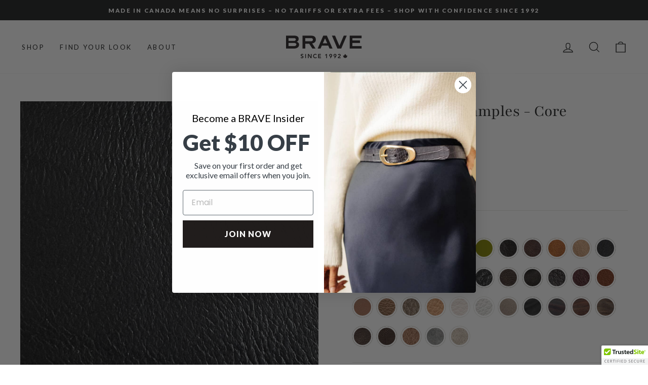

--- FILE ---
content_type: text/html; charset=utf-8
request_url: https://braveleather.com/products/brave-leather-samples-core?variant=41278410916031
body_size: 45068
content:
<!doctype html>
<html class="no-js" lang="en" dir="ltr">
<head>
  <meta name="facebook-domain-verification" content="te1ip4usnx5umvfei0k54lw6t8yyyj" />
  
  <!-- Google tag (gtag.js) -->
<script async src="https://www.googletagmanager.com/gtag/js?id=G-GVCL86XW98"></script>
<script>
  window.dataLayer = window.dataLayer || [];
  function gtag(){dataLayer.push(arguments);}
  gtag('js', new Date());

  gtag('config', 'G-GVCL86XW98');
  
</script>
  <meta charset="utf-8">
  <meta http-equiv="X-UA-Compatible" content="IE=edge,chrome=1">
  <meta name="viewport" content="width=device-width,initial-scale=1">
  <meta name="theme-color" content="#1c1d1d">
  <link rel="canonical" href="https://braveleather.com/products/brave-leather-samples-core">
  <link rel="preconnect" href="https://cdn.shopify.com">
  <link rel="preconnect" href="https://fonts.shopifycdn.com">
  <link rel="dns-prefetch" href="https://productreviews.shopifycdn.com">
  <link rel="dns-prefetch" href="https://ajax.googleapis.com">
  <link rel="dns-prefetch" href="https://maps.googleapis.com">
  <link rel="dns-prefetch" href="https://maps.gstatic.com"><link rel="shortcut icon" href="//braveleather.com/cdn/shop/files/FavIcon_BRAVELeather32x322_7aa1bfbf-c63b-4959-906a-696bf06fccee_32x32.png?v=1741288790" type="image/png" /><title>BRAVE Leather Samples -- Try Before You Buy
</title>
<meta name="description" content="We get it. Leather is tactile and personal, and a photo rarely does it justice. So if you want to touch and feel before you buy, no worries, we totally get it. We want your BRAVE leather piece to be perfect, because we&#39;re making it just for you. Choose up to four (4) samples and we&#39;ll mail them right to you; all for ju"><meta property="og:site_name" content="BRAVE Leather">
  <meta property="og:url" content="https://braveleather.com/products/brave-leather-samples-core">
  <meta property="og:title" content="BRAVE Leather Samples - Core Collection">
  <meta property="og:type" content="product">
  <meta property="og:description" content="We get it. Leather is tactile and personal, and a photo rarely does it justice. So if you want to touch and feel before you buy, no worries, we totally get it. We want your BRAVE leather piece to be perfect, because we&#39;re making it just for you. Choose up to four (4) samples and we&#39;ll mail them right to you; all for ju"><meta property="og:image" content="http://braveleather.com/cdn/shop/products/BRAVE-swatches-opt_09a6e3de-528b-45f5-a95c-6588246737aa.jpg?v=1643730475">
    <meta property="og:image:secure_url" content="https://braveleather.com/cdn/shop/products/BRAVE-swatches-opt_09a6e3de-528b-45f5-a95c-6588246737aa.jpg?v=1643730475">
    <meta property="og:image:width" content="2048">
    <meta property="og:image:height" content="2048"><meta name="twitter:site" content="@">
  <meta name="twitter:card" content="summary_large_image">
  <meta name="twitter:title" content="BRAVE Leather Samples - Core Collection">
  <meta name="twitter:description" content="We get it. Leather is tactile and personal, and a photo rarely does it justice. So if you want to touch and feel before you buy, no worries, we totally get it. We want your BRAVE leather piece to be perfect, because we&#39;re making it just for you. Choose up to four (4) samples and we&#39;ll mail them right to you; all for ju">
<style data-shopify>@font-face {
  font-family: Playfair;
  font-weight: 400;
  font-style: normal;
  font-display: swap;
  src: url("//braveleather.com/cdn/fonts/playfair/playfair_n4.13d3b411a6dc3a2e96e8bdc666266166a065c857.woff2") format("woff2"),
       url("//braveleather.com/cdn/fonts/playfair/playfair_n4.eccd5edeb74430cf755be464a2af96a922b8b9e0.woff") format("woff");
}

  @font-face {
  font-family: Lato;
  font-weight: 400;
  font-style: normal;
  font-display: swap;
  src: url("//braveleather.com/cdn/fonts/lato/lato_n4.c3b93d431f0091c8be23185e15c9d1fee1e971c5.woff2") format("woff2"),
       url("//braveleather.com/cdn/fonts/lato/lato_n4.d5c00c781efb195594fd2fd4ad04f7882949e327.woff") format("woff");
}


  @font-face {
  font-family: Lato;
  font-weight: 600;
  font-style: normal;
  font-display: swap;
  src: url("//braveleather.com/cdn/fonts/lato/lato_n6.38d0e3b23b74a60f769c51d1df73fac96c580d59.woff2") format("woff2"),
       url("//braveleather.com/cdn/fonts/lato/lato_n6.3365366161bdcc36a3f97cfbb23954d8c4bf4079.woff") format("woff");
}

  @font-face {
  font-family: Lato;
  font-weight: 400;
  font-style: italic;
  font-display: swap;
  src: url("//braveleather.com/cdn/fonts/lato/lato_i4.09c847adc47c2fefc3368f2e241a3712168bc4b6.woff2") format("woff2"),
       url("//braveleather.com/cdn/fonts/lato/lato_i4.3c7d9eb6c1b0a2bf62d892c3ee4582b016d0f30c.woff") format("woff");
}

  @font-face {
  font-family: Lato;
  font-weight: 600;
  font-style: italic;
  font-display: swap;
  src: url("//braveleather.com/cdn/fonts/lato/lato_i6.ab357ee5069e0603c2899b31e2b8ae84c4a42a48.woff2") format("woff2"),
       url("//braveleather.com/cdn/fonts/lato/lato_i6.3164fed79d7d987c1390528781c7c2f59ac7a746.woff") format("woff");
}

</style><link href="//braveleather.com/cdn/shop/t/9/assets/theme.css?v=108023018251912993361696258039" rel="stylesheet" type="text/css" media="all" />
<style data-shopify>:root {
    --typeHeaderPrimary: Playfair;
    --typeHeaderFallback: serif;
    --typeHeaderSize: 39px;
    --typeHeaderWeight: 400;
    --typeHeaderLineHeight: 1.2;
    --typeHeaderSpacing: 0.0em;

    --typeBasePrimary:Lato;
    --typeBaseFallback:sans-serif;
    --typeBaseSize: 15px;
    --typeBaseWeight: 400;
    --typeBaseSpacing: 0.05em;
    --typeBaseLineHeight: 1.6;

    --typeCollectionTitle: 18px;

    --iconWeight: 3px;
    --iconLinecaps: miter;

    
      --buttonRadius: 0px;
    

    --colorGridOverlayOpacity: 0.1;
  }

  .placeholder-content {
    background-image: linear-gradient(100deg, #ffffff 40%, #f7f7f7 63%, #ffffff 79%);
  }</style><script>
    document.documentElement.className = document.documentElement.className.replace('no-js', 'js');

    window.theme = window.theme || {};
    theme.routes = {
      home: "/",
      cart: "/cart.js",
      cartPage: "/cart",
      cartAdd: "/cart/add.js",
      cartChange: "/cart/change.js"
    };
    theme.strings = {
      soldOut: "Sold Out",
      unavailable: "Unavailable",
      inStockLabel: "In stock, ready to ship",
      stockLabel: "Low stock - [count] items left",
      willNotShipUntil: "Ready to ship [date]",
      willBeInStockAfter: "Back in stock [date]",
      waitingForStock: "Inventory on the way",
      savePrice: "Save [saved_amount]",
      cartEmpty: "Your bag is empty.",
      cartTermsConfirmation: "You must agree with the terms and conditions of sales to check out",
      searchCollections: "Collections:",
      searchPages: "Pages:",
      searchArticles: "Articles:"
    };
    theme.settings = {
      dynamicVariantsEnable: true,
      cartType: "drawer",
      isCustomerTemplate: false,
      moneyFormat: "${{amount_no_decimals}}",
      saveType: "dollar",
      productImageSize: "natural",
      productImageCover: false,
      predictiveSearch: true,
      predictiveSearchType: "product,page",
      quickView: false,
      themeName: 'Impulse',
      themeVersion: "5.1.2"
    };
  </script>

  <script>window.performance && window.performance.mark && window.performance.mark('shopify.content_for_header.start');</script><meta name="google-site-verification" content="DRiqzIDMJv4XUCReP7t8Eou3oAdMd3sc3AJ7JsfQH3w">
<meta id="shopify-digital-wallet" name="shopify-digital-wallet" content="/58237943999/digital_wallets/dialog">
<meta name="shopify-checkout-api-token" content="7fa49bd8682a990c4e7ecc0635a2126c">
<meta id="in-context-paypal-metadata" data-shop-id="58237943999" data-venmo-supported="false" data-environment="production" data-locale="en_US" data-paypal-v4="true" data-currency="CAD">
<link rel="alternate" type="application/json+oembed" href="https://braveleather.com/products/brave-leather-samples-core.oembed">
<script async="async" src="/checkouts/internal/preloads.js?locale=en-CA"></script>
<link rel="preconnect" href="https://shop.app" crossorigin="anonymous">
<script async="async" src="https://shop.app/checkouts/internal/preloads.js?locale=en-CA&shop_id=58237943999" crossorigin="anonymous"></script>
<script id="apple-pay-shop-capabilities" type="application/json">{"shopId":58237943999,"countryCode":"CA","currencyCode":"CAD","merchantCapabilities":["supports3DS"],"merchantId":"gid:\/\/shopify\/Shop\/58237943999","merchantName":"BRAVE Leather","requiredBillingContactFields":["postalAddress","email","phone"],"requiredShippingContactFields":["postalAddress","email","phone"],"shippingType":"shipping","supportedNetworks":["visa","masterCard","amex","discover","interac","jcb"],"total":{"type":"pending","label":"BRAVE Leather","amount":"1.00"},"shopifyPaymentsEnabled":true,"supportsSubscriptions":true}</script>
<script id="shopify-features" type="application/json">{"accessToken":"7fa49bd8682a990c4e7ecc0635a2126c","betas":["rich-media-storefront-analytics"],"domain":"braveleather.com","predictiveSearch":true,"shopId":58237943999,"locale":"en"}</script>
<script>var Shopify = Shopify || {};
Shopify.shop = "braveleather.myshopify.com";
Shopify.locale = "en";
Shopify.currency = {"active":"CAD","rate":"1.0"};
Shopify.country = "CA";
Shopify.theme = {"name":"brave\/master","id":131807051967,"schema_name":"Impulse","schema_version":"5.1.2","theme_store_id":null,"role":"main"};
Shopify.theme.handle = "null";
Shopify.theme.style = {"id":null,"handle":null};
Shopify.cdnHost = "braveleather.com/cdn";
Shopify.routes = Shopify.routes || {};
Shopify.routes.root = "/";</script>
<script type="module">!function(o){(o.Shopify=o.Shopify||{}).modules=!0}(window);</script>
<script>!function(o){function n(){var o=[];function n(){o.push(Array.prototype.slice.apply(arguments))}return n.q=o,n}var t=o.Shopify=o.Shopify||{};t.loadFeatures=n(),t.autoloadFeatures=n()}(window);</script>
<script>
  window.ShopifyPay = window.ShopifyPay || {};
  window.ShopifyPay.apiHost = "shop.app\/pay";
  window.ShopifyPay.redirectState = null;
</script>
<script id="shop-js-analytics" type="application/json">{"pageType":"product"}</script>
<script defer="defer" async type="module" src="//braveleather.com/cdn/shopifycloud/shop-js/modules/v2/client.init-shop-cart-sync_Bc8-qrdt.en.esm.js"></script>
<script defer="defer" async type="module" src="//braveleather.com/cdn/shopifycloud/shop-js/modules/v2/chunk.common_CmNk3qlo.esm.js"></script>
<script type="module">
  await import("//braveleather.com/cdn/shopifycloud/shop-js/modules/v2/client.init-shop-cart-sync_Bc8-qrdt.en.esm.js");
await import("//braveleather.com/cdn/shopifycloud/shop-js/modules/v2/chunk.common_CmNk3qlo.esm.js");

  window.Shopify.SignInWithShop?.initShopCartSync?.({"fedCMEnabled":true,"windoidEnabled":true});

</script>
<script defer="defer" async type="module" src="//braveleather.com/cdn/shopifycloud/shop-js/modules/v2/client.payment-terms_Bl_bs7GP.en.esm.js"></script>
<script defer="defer" async type="module" src="//braveleather.com/cdn/shopifycloud/shop-js/modules/v2/chunk.common_CmNk3qlo.esm.js"></script>
<script defer="defer" async type="module" src="//braveleather.com/cdn/shopifycloud/shop-js/modules/v2/chunk.modal_CvhjeixQ.esm.js"></script>
<script type="module">
  await import("//braveleather.com/cdn/shopifycloud/shop-js/modules/v2/client.payment-terms_Bl_bs7GP.en.esm.js");
await import("//braveleather.com/cdn/shopifycloud/shop-js/modules/v2/chunk.common_CmNk3qlo.esm.js");
await import("//braveleather.com/cdn/shopifycloud/shop-js/modules/v2/chunk.modal_CvhjeixQ.esm.js");

  
</script>
<script>
  window.Shopify = window.Shopify || {};
  if (!window.Shopify.featureAssets) window.Shopify.featureAssets = {};
  window.Shopify.featureAssets['shop-js'] = {"shop-cart-sync":["modules/v2/client.shop-cart-sync_DOpY4EW0.en.esm.js","modules/v2/chunk.common_CmNk3qlo.esm.js"],"shop-button":["modules/v2/client.shop-button_CI-s0xGZ.en.esm.js","modules/v2/chunk.common_CmNk3qlo.esm.js"],"init-fed-cm":["modules/v2/client.init-fed-cm_D2vsy40D.en.esm.js","modules/v2/chunk.common_CmNk3qlo.esm.js"],"init-windoid":["modules/v2/client.init-windoid_CXNAd0Cm.en.esm.js","modules/v2/chunk.common_CmNk3qlo.esm.js"],"shop-toast-manager":["modules/v2/client.shop-toast-manager_Cx0C6may.en.esm.js","modules/v2/chunk.common_CmNk3qlo.esm.js"],"shop-cash-offers":["modules/v2/client.shop-cash-offers_CL9Nay2h.en.esm.js","modules/v2/chunk.common_CmNk3qlo.esm.js","modules/v2/chunk.modal_CvhjeixQ.esm.js"],"avatar":["modules/v2/client.avatar_BTnouDA3.en.esm.js"],"init-shop-email-lookup-coordinator":["modules/v2/client.init-shop-email-lookup-coordinator_B9mmbKi4.en.esm.js","modules/v2/chunk.common_CmNk3qlo.esm.js"],"init-shop-cart-sync":["modules/v2/client.init-shop-cart-sync_Bc8-qrdt.en.esm.js","modules/v2/chunk.common_CmNk3qlo.esm.js"],"pay-button":["modules/v2/client.pay-button_Bhm3077V.en.esm.js","modules/v2/chunk.common_CmNk3qlo.esm.js"],"init-customer-accounts-sign-up":["modules/v2/client.init-customer-accounts-sign-up_C7zhr03q.en.esm.js","modules/v2/client.shop-login-button_BbMx65lK.en.esm.js","modules/v2/chunk.common_CmNk3qlo.esm.js","modules/v2/chunk.modal_CvhjeixQ.esm.js"],"init-shop-for-new-customer-accounts":["modules/v2/client.init-shop-for-new-customer-accounts_rLbLSDTe.en.esm.js","modules/v2/client.shop-login-button_BbMx65lK.en.esm.js","modules/v2/chunk.common_CmNk3qlo.esm.js","modules/v2/chunk.modal_CvhjeixQ.esm.js"],"checkout-modal":["modules/v2/client.checkout-modal_Fp9GouFF.en.esm.js","modules/v2/chunk.common_CmNk3qlo.esm.js","modules/v2/chunk.modal_CvhjeixQ.esm.js"],"init-customer-accounts":["modules/v2/client.init-customer-accounts_DkVf8Jdu.en.esm.js","modules/v2/client.shop-login-button_BbMx65lK.en.esm.js","modules/v2/chunk.common_CmNk3qlo.esm.js","modules/v2/chunk.modal_CvhjeixQ.esm.js"],"shop-login-button":["modules/v2/client.shop-login-button_BbMx65lK.en.esm.js","modules/v2/chunk.common_CmNk3qlo.esm.js","modules/v2/chunk.modal_CvhjeixQ.esm.js"],"shop-login":["modules/v2/client.shop-login_B9KWmZaW.en.esm.js","modules/v2/chunk.common_CmNk3qlo.esm.js","modules/v2/chunk.modal_CvhjeixQ.esm.js"],"shop-follow-button":["modules/v2/client.shop-follow-button_B-omSWeu.en.esm.js","modules/v2/chunk.common_CmNk3qlo.esm.js","modules/v2/chunk.modal_CvhjeixQ.esm.js"],"lead-capture":["modules/v2/client.lead-capture_DZQFWrYz.en.esm.js","modules/v2/chunk.common_CmNk3qlo.esm.js","modules/v2/chunk.modal_CvhjeixQ.esm.js"],"payment-terms":["modules/v2/client.payment-terms_Bl_bs7GP.en.esm.js","modules/v2/chunk.common_CmNk3qlo.esm.js","modules/v2/chunk.modal_CvhjeixQ.esm.js"]};
</script>
<script>(function() {
  var isLoaded = false;
  function asyncLoad() {
    if (isLoaded) return;
    isLoaded = true;
    var urls = ["\/\/cdn.ywxi.net\/js\/partner-shopify.js?shop=braveleather.myshopify.com","https:\/\/contactautoreply.com\/static\/contact-form\/contact.js?shop=braveleather.myshopify.com","\/\/cdn.trustedsite.com\/js\/partner-shopify.js?shop=braveleather.myshopify.com"];
    for (var i = 0; i < urls.length; i++) {
      var s = document.createElement('script');
      s.type = 'text/javascript';
      s.async = true;
      s.src = urls[i];
      var x = document.getElementsByTagName('script')[0];
      x.parentNode.insertBefore(s, x);
    }
  };
  if(window.attachEvent) {
    window.attachEvent('onload', asyncLoad);
  } else {
    window.addEventListener('load', asyncLoad, false);
  }
})();</script>
<script id="__st">var __st={"a":58237943999,"offset":-14400,"reqid":"4c94380d-c063-4e26-ba8b-32d66998fa1b-1761984964","pageurl":"braveleather.com\/products\/brave-leather-samples-core?variant=41278410916031","u":"69c30f0e1160","p":"product","rtyp":"product","rid":7152528916671};</script>
<script>window.ShopifyPaypalV4VisibilityTracking = true;</script>
<script id="captcha-bootstrap">!function(){'use strict';const t='contact',e='account',n='new_comment',o=[[t,t],['blogs',n],['comments',n],[t,'customer']],c=[[e,'customer_login'],[e,'guest_login'],[e,'recover_customer_password'],[e,'create_customer']],r=t=>t.map((([t,e])=>`form[action*='/${t}']:not([data-nocaptcha='true']) input[name='form_type'][value='${e}']`)).join(','),a=t=>()=>t?[...document.querySelectorAll(t)].map((t=>t.form)):[];function s(){const t=[...o],e=r(t);return a(e)}const i='password',u='form_key',d=['recaptcha-v3-token','g-recaptcha-response','h-captcha-response',i],f=()=>{try{return window.sessionStorage}catch{return}},m='__shopify_v',_=t=>t.elements[u];function p(t,e,n=!1){try{const o=window.sessionStorage,c=JSON.parse(o.getItem(e)),{data:r}=function(t){const{data:e,action:n}=t;return t[m]||n?{data:e,action:n}:{data:t,action:n}}(c);for(const[e,n]of Object.entries(r))t.elements[e]&&(t.elements[e].value=n);n&&o.removeItem(e)}catch(o){console.error('form repopulation failed',{error:o})}}const l='form_type',E='cptcha';function T(t){t.dataset[E]=!0}const w=window,h=w.document,L='Shopify',v='ce_forms',y='captcha';let A=!1;((t,e)=>{const n=(g='f06e6c50-85a8-45c8-87d0-21a2b65856fe',I='https://cdn.shopify.com/shopifycloud/storefront-forms-hcaptcha/ce_storefront_forms_captcha_hcaptcha.v1.5.2.iife.js',D={infoText:'Protected by hCaptcha',privacyText:'Privacy',termsText:'Terms'},(t,e,n)=>{const o=w[L][v],c=o.bindForm;if(c)return c(t,g,e,D).then(n);var r;o.q.push([[t,g,e,D],n]),r=I,A||(h.body.append(Object.assign(h.createElement('script'),{id:'captcha-provider',async:!0,src:r})),A=!0)});var g,I,D;w[L]=w[L]||{},w[L][v]=w[L][v]||{},w[L][v].q=[],w[L][y]=w[L][y]||{},w[L][y].protect=function(t,e){n(t,void 0,e),T(t)},Object.freeze(w[L][y]),function(t,e,n,w,h,L){const[v,y,A,g]=function(t,e,n){const i=e?o:[],u=t?c:[],d=[...i,...u],f=r(d),m=r(i),_=r(d.filter((([t,e])=>n.includes(e))));return[a(f),a(m),a(_),s()]}(w,h,L),I=t=>{const e=t.target;return e instanceof HTMLFormElement?e:e&&e.form},D=t=>v().includes(t);t.addEventListener('submit',(t=>{const e=I(t);if(!e)return;const n=D(e)&&!e.dataset.hcaptchaBound&&!e.dataset.recaptchaBound,o=_(e),c=g().includes(e)&&(!o||!o.value);(n||c)&&t.preventDefault(),c&&!n&&(function(t){try{if(!f())return;!function(t){const e=f();if(!e)return;const n=_(t);if(!n)return;const o=n.value;o&&e.removeItem(o)}(t);const e=Array.from(Array(32),(()=>Math.random().toString(36)[2])).join('');!function(t,e){_(t)||t.append(Object.assign(document.createElement('input'),{type:'hidden',name:u})),t.elements[u].value=e}(t,e),function(t,e){const n=f();if(!n)return;const o=[...t.querySelectorAll(`input[type='${i}']`)].map((({name:t})=>t)),c=[...d,...o],r={};for(const[a,s]of new FormData(t).entries())c.includes(a)||(r[a]=s);n.setItem(e,JSON.stringify({[m]:1,action:t.action,data:r}))}(t,e)}catch(e){console.error('failed to persist form',e)}}(e),e.submit())}));const S=(t,e)=>{t&&!t.dataset[E]&&(n(t,e.some((e=>e===t))),T(t))};for(const o of['focusin','change'])t.addEventListener(o,(t=>{const e=I(t);D(e)&&S(e,y())}));const B=e.get('form_key'),M=e.get(l),P=B&&M;t.addEventListener('DOMContentLoaded',(()=>{const t=y();if(P)for(const e of t)e.elements[l].value===M&&p(e,B);[...new Set([...A(),...v().filter((t=>'true'===t.dataset.shopifyCaptcha))])].forEach((e=>S(e,t)))}))}(h,new URLSearchParams(w.location.search),n,t,e,['guest_login'])})(!1,!0)}();</script>
<script integrity="sha256-52AcMU7V7pcBOXWImdc/TAGTFKeNjmkeM1Pvks/DTgc=" data-source-attribution="shopify.loadfeatures" defer="defer" src="//braveleather.com/cdn/shopifycloud/storefront/assets/storefront/load_feature-81c60534.js" crossorigin="anonymous"></script>
<script crossorigin="anonymous" defer="defer" src="//braveleather.com/cdn/shopifycloud/storefront/assets/shopify_pay/storefront-65b4c6d7.js?v=20250812"></script>
<script data-source-attribution="shopify.dynamic_checkout.dynamic.init">var Shopify=Shopify||{};Shopify.PaymentButton=Shopify.PaymentButton||{isStorefrontPortableWallets:!0,init:function(){window.Shopify.PaymentButton.init=function(){};var t=document.createElement("script");t.src="https://braveleather.com/cdn/shopifycloud/portable-wallets/latest/portable-wallets.en.js",t.type="module",document.head.appendChild(t)}};
</script>
<script data-source-attribution="shopify.dynamic_checkout.buyer_consent">
  function portableWalletsHideBuyerConsent(e){var t=document.getElementById("shopify-buyer-consent"),n=document.getElementById("shopify-subscription-policy-button");t&&n&&(t.classList.add("hidden"),t.setAttribute("aria-hidden","true"),n.removeEventListener("click",e))}function portableWalletsShowBuyerConsent(e){var t=document.getElementById("shopify-buyer-consent"),n=document.getElementById("shopify-subscription-policy-button");t&&n&&(t.classList.remove("hidden"),t.removeAttribute("aria-hidden"),n.addEventListener("click",e))}window.Shopify?.PaymentButton&&(window.Shopify.PaymentButton.hideBuyerConsent=portableWalletsHideBuyerConsent,window.Shopify.PaymentButton.showBuyerConsent=portableWalletsShowBuyerConsent);
</script>
<script data-source-attribution="shopify.dynamic_checkout.cart.bootstrap">document.addEventListener("DOMContentLoaded",(function(){function t(){return document.querySelector("shopify-accelerated-checkout-cart, shopify-accelerated-checkout")}if(t())Shopify.PaymentButton.init();else{new MutationObserver((function(e,n){t()&&(Shopify.PaymentButton.init(),n.disconnect())})).observe(document.body,{childList:!0,subtree:!0})}}));
</script>
<link id="shopify-accelerated-checkout-styles" rel="stylesheet" media="screen" href="https://braveleather.com/cdn/shopifycloud/portable-wallets/latest/accelerated-checkout-backwards-compat.css" crossorigin="anonymous">
<style id="shopify-accelerated-checkout-cart">
        #shopify-buyer-consent {
  margin-top: 1em;
  display: inline-block;
  width: 100%;
}

#shopify-buyer-consent.hidden {
  display: none;
}

#shopify-subscription-policy-button {
  background: none;
  border: none;
  padding: 0;
  text-decoration: underline;
  font-size: inherit;
  cursor: pointer;
}

#shopify-subscription-policy-button::before {
  box-shadow: none;
}

      </style>

<script>window.performance && window.performance.mark && window.performance.mark('shopify.content_for_header.end');</script>

  <script src="//braveleather.com/cdn/shop/t/9/assets/vendor-scripts-v10.js" defer="defer"></script><link rel="preload" as="style" href="//braveleather.com/cdn/shop/t/9/assets/currency-flags.css" onload="this.onload=null;this.rel='stylesheet'">
    <link rel="stylesheet" href="//braveleather.com/cdn/shop/t/9/assets/currency-flags.css"><script src="//braveleather.com/cdn/shop/t/9/assets/theme.min.js?v=145654977113948214481665413203" defer="defer"></script><script src="https://unpkg.com/micromodal/dist/micromodal.min.js" defer="defer"></script>
    <script src="//braveleather.com/cdn/shop/t/9/assets/product.js?v=146231146192801353571665413204" defer="defer"></script>
    <link rel="stylesheet" href="//braveleather.com/cdn/shop/t/9/assets/micromodal.css?v=159409543722144453681665413203"><!-- BEGIN app block: shopify://apps/klaviyo-email-marketing-sms/blocks/klaviyo-onsite-embed/2632fe16-c075-4321-a88b-50b567f42507 -->












  <script async src="https://static.klaviyo.com/onsite/js/MxqhNx/klaviyo.js?company_id=MxqhNx"></script>
  <script>!function(){if(!window.klaviyo){window._klOnsite=window._klOnsite||[];try{window.klaviyo=new Proxy({},{get:function(n,i){return"push"===i?function(){var n;(n=window._klOnsite).push.apply(n,arguments)}:function(){for(var n=arguments.length,o=new Array(n),w=0;w<n;w++)o[w]=arguments[w];var t="function"==typeof o[o.length-1]?o.pop():void 0,e=new Promise((function(n){window._klOnsite.push([i].concat(o,[function(i){t&&t(i),n(i)}]))}));return e}}})}catch(n){window.klaviyo=window.klaviyo||[],window.klaviyo.push=function(){var n;(n=window._klOnsite).push.apply(n,arguments)}}}}();</script>

  
    <script id="viewed_product">
      if (item == null) {
        var _learnq = _learnq || [];

        var MetafieldReviews = null
        var MetafieldYotpoRating = null
        var MetafieldYotpoCount = null
        var MetafieldLooxRating = null
        var MetafieldLooxCount = null
        var okendoProduct = null
        var okendoProductReviewCount = null
        var okendoProductReviewAverageValue = null
        try {
          // The following fields are used for Customer Hub recently viewed in order to add reviews.
          // This information is not part of __kla_viewed. Instead, it is part of __kla_viewed_reviewed_items
          MetafieldReviews = {};
          MetafieldYotpoRating = null
          MetafieldYotpoCount = null
          MetafieldLooxRating = null
          MetafieldLooxCount = null

          okendoProduct = null
          // If the okendo metafield is not legacy, it will error, which then requires the new json formatted data
          if (okendoProduct && 'error' in okendoProduct) {
            okendoProduct = null
          }
          okendoProductReviewCount = okendoProduct ? okendoProduct.reviewCount : null
          okendoProductReviewAverageValue = okendoProduct ? okendoProduct.reviewAverageValue : null
        } catch (error) {
          console.error('Error in Klaviyo onsite reviews tracking:', error);
        }

        var item = {
          Name: "BRAVE Leather Samples - Core Collection",
          ProductID: 7152528916671,
          Categories: ["Fees products","Leather Samples","Products","Samples"],
          ImageURL: "https://braveleather.com/cdn/shop/products/BRAVE-swatches-opt_09a6e3de-528b-45f5-a95c-6588246737aa_grande.jpg?v=1643730475",
          URL: "https://braveleather.com/products/brave-leather-samples-core",
          Brand: "Brave Leather",
          Price: "$0",
          Value: "0",
          CompareAtPrice: "$0"
        };
        _learnq.push(['track', 'Viewed Product', item]);
        _learnq.push(['trackViewedItem', {
          Title: item.Name,
          ItemId: item.ProductID,
          Categories: item.Categories,
          ImageUrl: item.ImageURL,
          Url: item.URL,
          Metadata: {
            Brand: item.Brand,
            Price: item.Price,
            Value: item.Value,
            CompareAtPrice: item.CompareAtPrice
          },
          metafields:{
            reviews: MetafieldReviews,
            yotpo:{
              rating: MetafieldYotpoRating,
              count: MetafieldYotpoCount,
            },
            loox:{
              rating: MetafieldLooxRating,
              count: MetafieldLooxCount,
            },
            okendo: {
              rating: okendoProductReviewAverageValue,
              count: okendoProductReviewCount,
            }
          }
        }]);
      }
    </script>
  




  <script>
    window.klaviyoReviewsProductDesignMode = false
  </script>







<!-- END app block --><link href="https://monorail-edge.shopifysvc.com" rel="dns-prefetch">
<script>(function(){if ("sendBeacon" in navigator && "performance" in window) {try {var session_token_from_headers = performance.getEntriesByType('navigation')[0].serverTiming.find(x => x.name == '_s').description;} catch {var session_token_from_headers = undefined;}var session_cookie_matches = document.cookie.match(/_shopify_s=([^;]*)/);var session_token_from_cookie = session_cookie_matches && session_cookie_matches.length === 2 ? session_cookie_matches[1] : "";var session_token = session_token_from_headers || session_token_from_cookie || "";function handle_abandonment_event(e) {var entries = performance.getEntries().filter(function(entry) {return /monorail-edge.shopifysvc.com/.test(entry.name);});if (!window.abandonment_tracked && entries.length === 0) {window.abandonment_tracked = true;var currentMs = Date.now();var navigation_start = performance.timing.navigationStart;var payload = {shop_id: 58237943999,url: window.location.href,navigation_start,duration: currentMs - navigation_start,session_token,page_type: "product"};window.navigator.sendBeacon("https://monorail-edge.shopifysvc.com/v1/produce", JSON.stringify({schema_id: "online_store_buyer_site_abandonment/1.1",payload: payload,metadata: {event_created_at_ms: currentMs,event_sent_at_ms: currentMs}}));}}window.addEventListener('pagehide', handle_abandonment_event);}}());</script>
<script id="web-pixels-manager-setup">(function e(e,d,r,n,o){if(void 0===o&&(o={}),!Boolean(null===(a=null===(i=window.Shopify)||void 0===i?void 0:i.analytics)||void 0===a?void 0:a.replayQueue)){var i,a;window.Shopify=window.Shopify||{};var t=window.Shopify;t.analytics=t.analytics||{};var s=t.analytics;s.replayQueue=[],s.publish=function(e,d,r){return s.replayQueue.push([e,d,r]),!0};try{self.performance.mark("wpm:start")}catch(e){}var l=function(){var e={modern:/Edge?\/(1{2}[4-9]|1[2-9]\d|[2-9]\d{2}|\d{4,})\.\d+(\.\d+|)|Firefox\/(1{2}[4-9]|1[2-9]\d|[2-9]\d{2}|\d{4,})\.\d+(\.\d+|)|Chrom(ium|e)\/(9{2}|\d{3,})\.\d+(\.\d+|)|(Maci|X1{2}).+ Version\/(15\.\d+|(1[6-9]|[2-9]\d|\d{3,})\.\d+)([,.]\d+|)( \(\w+\)|)( Mobile\/\w+|) Safari\/|Chrome.+OPR\/(9{2}|\d{3,})\.\d+\.\d+|(CPU[ +]OS|iPhone[ +]OS|CPU[ +]iPhone|CPU IPhone OS|CPU iPad OS)[ +]+(15[._]\d+|(1[6-9]|[2-9]\d|\d{3,})[._]\d+)([._]\d+|)|Android:?[ /-](13[3-9]|1[4-9]\d|[2-9]\d{2}|\d{4,})(\.\d+|)(\.\d+|)|Android.+Firefox\/(13[5-9]|1[4-9]\d|[2-9]\d{2}|\d{4,})\.\d+(\.\d+|)|Android.+Chrom(ium|e)\/(13[3-9]|1[4-9]\d|[2-9]\d{2}|\d{4,})\.\d+(\.\d+|)|SamsungBrowser\/([2-9]\d|\d{3,})\.\d+/,legacy:/Edge?\/(1[6-9]|[2-9]\d|\d{3,})\.\d+(\.\d+|)|Firefox\/(5[4-9]|[6-9]\d|\d{3,})\.\d+(\.\d+|)|Chrom(ium|e)\/(5[1-9]|[6-9]\d|\d{3,})\.\d+(\.\d+|)([\d.]+$|.*Safari\/(?![\d.]+ Edge\/[\d.]+$))|(Maci|X1{2}).+ Version\/(10\.\d+|(1[1-9]|[2-9]\d|\d{3,})\.\d+)([,.]\d+|)( \(\w+\)|)( Mobile\/\w+|) Safari\/|Chrome.+OPR\/(3[89]|[4-9]\d|\d{3,})\.\d+\.\d+|(CPU[ +]OS|iPhone[ +]OS|CPU[ +]iPhone|CPU IPhone OS|CPU iPad OS)[ +]+(10[._]\d+|(1[1-9]|[2-9]\d|\d{3,})[._]\d+)([._]\d+|)|Android:?[ /-](13[3-9]|1[4-9]\d|[2-9]\d{2}|\d{4,})(\.\d+|)(\.\d+|)|Mobile Safari.+OPR\/([89]\d|\d{3,})\.\d+\.\d+|Android.+Firefox\/(13[5-9]|1[4-9]\d|[2-9]\d{2}|\d{4,})\.\d+(\.\d+|)|Android.+Chrom(ium|e)\/(13[3-9]|1[4-9]\d|[2-9]\d{2}|\d{4,})\.\d+(\.\d+|)|Android.+(UC? ?Browser|UCWEB|U3)[ /]?(15\.([5-9]|\d{2,})|(1[6-9]|[2-9]\d|\d{3,})\.\d+)\.\d+|SamsungBrowser\/(5\.\d+|([6-9]|\d{2,})\.\d+)|Android.+MQ{2}Browser\/(14(\.(9|\d{2,})|)|(1[5-9]|[2-9]\d|\d{3,})(\.\d+|))(\.\d+|)|K[Aa][Ii]OS\/(3\.\d+|([4-9]|\d{2,})\.\d+)(\.\d+|)/},d=e.modern,r=e.legacy,n=navigator.userAgent;return n.match(d)?"modern":n.match(r)?"legacy":"unknown"}(),u="modern"===l?"modern":"legacy",c=(null!=n?n:{modern:"",legacy:""})[u],f=function(e){return[e.baseUrl,"/wpm","/b",e.hashVersion,"modern"===e.buildTarget?"m":"l",".js"].join("")}({baseUrl:d,hashVersion:r,buildTarget:u}),m=function(e){var d=e.version,r=e.bundleTarget,n=e.surface,o=e.pageUrl,i=e.monorailEndpoint;return{emit:function(e){var a=e.status,t=e.errorMsg,s=(new Date).getTime(),l=JSON.stringify({metadata:{event_sent_at_ms:s},events:[{schema_id:"web_pixels_manager_load/3.1",payload:{version:d,bundle_target:r,page_url:o,status:a,surface:n,error_msg:t},metadata:{event_created_at_ms:s}}]});if(!i)return console&&console.warn&&console.warn("[Web Pixels Manager] No Monorail endpoint provided, skipping logging."),!1;try{return self.navigator.sendBeacon.bind(self.navigator)(i,l)}catch(e){}var u=new XMLHttpRequest;try{return u.open("POST",i,!0),u.setRequestHeader("Content-Type","text/plain"),u.send(l),!0}catch(e){return console&&console.warn&&console.warn("[Web Pixels Manager] Got an unhandled error while logging to Monorail."),!1}}}}({version:r,bundleTarget:l,surface:e.surface,pageUrl:self.location.href,monorailEndpoint:e.monorailEndpoint});try{o.browserTarget=l,function(e){var d=e.src,r=e.async,n=void 0===r||r,o=e.onload,i=e.onerror,a=e.sri,t=e.scriptDataAttributes,s=void 0===t?{}:t,l=document.createElement("script"),u=document.querySelector("head"),c=document.querySelector("body");if(l.async=n,l.src=d,a&&(l.integrity=a,l.crossOrigin="anonymous"),s)for(var f in s)if(Object.prototype.hasOwnProperty.call(s,f))try{l.dataset[f]=s[f]}catch(e){}if(o&&l.addEventListener("load",o),i&&l.addEventListener("error",i),u)u.appendChild(l);else{if(!c)throw new Error("Did not find a head or body element to append the script");c.appendChild(l)}}({src:f,async:!0,onload:function(){if(!function(){var e,d;return Boolean(null===(d=null===(e=window.Shopify)||void 0===e?void 0:e.analytics)||void 0===d?void 0:d.initialized)}()){var d=window.webPixelsManager.init(e)||void 0;if(d){var r=window.Shopify.analytics;r.replayQueue.forEach((function(e){var r=e[0],n=e[1],o=e[2];d.publishCustomEvent(r,n,o)})),r.replayQueue=[],r.publish=d.publishCustomEvent,r.visitor=d.visitor,r.initialized=!0}}},onerror:function(){return m.emit({status:"failed",errorMsg:"".concat(f," has failed to load")})},sri:function(e){var d=/^sha384-[A-Za-z0-9+/=]+$/;return"string"==typeof e&&d.test(e)}(c)?c:"",scriptDataAttributes:o}),m.emit({status:"loading"})}catch(e){m.emit({status:"failed",errorMsg:(null==e?void 0:e.message)||"Unknown error"})}}})({shopId: 58237943999,storefrontBaseUrl: "https://braveleather.com",extensionsBaseUrl: "https://extensions.shopifycdn.com/cdn/shopifycloud/web-pixels-manager",monorailEndpoint: "https://monorail-edge.shopifysvc.com/unstable/produce_batch",surface: "storefront-renderer",enabledBetaFlags: ["2dca8a86"],webPixelsConfigList: [{"id":"647200959","configuration":"{\"pixel_id\":\"2689827221170699\",\"pixel_type\":\"facebook_pixel\"}","eventPayloadVersion":"v1","runtimeContext":"OPEN","scriptVersion":"ca16bc87fe92b6042fbaa3acc2fbdaa6","type":"APP","apiClientId":2329312,"privacyPurposes":["ANALYTICS","MARKETING","SALE_OF_DATA"],"dataSharingAdjustments":{"protectedCustomerApprovalScopes":[]}},{"id":"523010239","configuration":"{\"config\":\"{\\\"pixel_id\\\":\\\"G-GVCL86XW98\\\",\\\"target_country\\\":\\\"CA\\\",\\\"gtag_events\\\":[{\\\"type\\\":\\\"search\\\",\\\"action_label\\\":[\\\"G-GVCL86XW98\\\",\\\"AW-1037637406\\\/NQW_CIqNr-ADEJ6u5O4D\\\"]},{\\\"type\\\":\\\"begin_checkout\\\",\\\"action_label\\\":[\\\"G-GVCL86XW98\\\",\\\"AW-1037637406\\\/AlkrCI-Mr-ADEJ6u5O4D\\\"]},{\\\"type\\\":\\\"view_item\\\",\\\"action_label\\\":[\\\"G-GVCL86XW98\\\",\\\"AW-1037637406\\\/MtxkCImMr-ADEJ6u5O4D\\\",\\\"MC-8JJ69CG03M\\\"]},{\\\"type\\\":\\\"purchase\\\",\\\"action_label\\\":[\\\"G-GVCL86XW98\\\",\\\"AW-1037637406\\\/MSSwCIaMr-ADEJ6u5O4D\\\",\\\"MC-8JJ69CG03M\\\"]},{\\\"type\\\":\\\"page_view\\\",\\\"action_label\\\":[\\\"G-GVCL86XW98\\\",\\\"AW-1037637406\\\/Pww_CIOMr-ADEJ6u5O4D\\\",\\\"MC-8JJ69CG03M\\\"]},{\\\"type\\\":\\\"add_payment_info\\\",\\\"action_label\\\":[\\\"G-GVCL86XW98\\\",\\\"AW-1037637406\\\/zQJSCI2Nr-ADEJ6u5O4D\\\"]},{\\\"type\\\":\\\"add_to_cart\\\",\\\"action_label\\\":[\\\"G-GVCL86XW98\\\",\\\"AW-1037637406\\\/Y2NsCIyMr-ADEJ6u5O4D\\\"]}],\\\"enable_monitoring_mode\\\":false}\"}","eventPayloadVersion":"v1","runtimeContext":"OPEN","scriptVersion":"b2a88bafab3e21179ed38636efcd8a93","type":"APP","apiClientId":1780363,"privacyPurposes":[],"dataSharingAdjustments":{"protectedCustomerApprovalScopes":[]}},{"id":"58294463","configuration":"{\"tagID\":\"2613318330111\"}","eventPayloadVersion":"v1","runtimeContext":"STRICT","scriptVersion":"18031546ee651571ed29edbe71a3550b","type":"APP","apiClientId":3009811,"privacyPurposes":["ANALYTICS","MARKETING","SALE_OF_DATA"],"dataSharingAdjustments":{"protectedCustomerApprovalScopes":["read_customer_address","read_customer_email","read_customer_name","read_customer_personal_data","read_customer_phone"]}},{"id":"41124031","configuration":"{\"campaignID\":\"23228\",\"externalExecutionURL\":\"https:\/\/engine.saasler.com\/api\/v1\/webhook_executions\/bf96fe81d116b8d686dce824ed341bfb\"}","eventPayloadVersion":"v1","runtimeContext":"STRICT","scriptVersion":"d89aa9260a7e3daa33c6dca1e641a0ca","type":"APP","apiClientId":3546795,"privacyPurposes":[],"dataSharingAdjustments":{"protectedCustomerApprovalScopes":[]}},{"id":"shopify-app-pixel","configuration":"{}","eventPayloadVersion":"v1","runtimeContext":"STRICT","scriptVersion":"0450","apiClientId":"shopify-pixel","type":"APP","privacyPurposes":["ANALYTICS","MARKETING"]},{"id":"shopify-custom-pixel","eventPayloadVersion":"v1","runtimeContext":"LAX","scriptVersion":"0450","apiClientId":"shopify-pixel","type":"CUSTOM","privacyPurposes":["ANALYTICS","MARKETING"]}],isMerchantRequest: false,initData: {"shop":{"name":"BRAVE Leather","paymentSettings":{"currencyCode":"CAD"},"myshopifyDomain":"braveleather.myshopify.com","countryCode":"CA","storefrontUrl":"https:\/\/braveleather.com"},"customer":null,"cart":null,"checkout":null,"productVariants":[{"price":{"amount":0.0,"currencyCode":"CAD"},"product":{"title":"BRAVE Leather Samples - Core Collection","vendor":"Brave Leather","id":"7152528916671","untranslatedTitle":"BRAVE Leather Samples - Core Collection","url":"\/products\/brave-leather-samples-core","type":"Samples"},"id":"41288330969279","image":{"src":"\/\/braveleather.com\/cdn\/shop\/products\/bridle-black.jpg?v=1644094090"},"sku":"","title":"Bridle - Black","untranslatedTitle":"Bridle - Black"},{"price":{"amount":0.0,"currencyCode":"CAD"},"product":{"title":"BRAVE Leather Samples - Core Collection","vendor":"Brave Leather","id":"7152528916671","untranslatedTitle":"BRAVE Leather Samples - Core Collection","url":"\/products\/brave-leather-samples-core","type":"Samples"},"id":"41288331002047","image":{"src":"\/\/braveleather.com\/cdn\/shop\/products\/bridle-dark-brown_59af5f03-43c8-4976-8426-74293601b0e1.jpg?v=1695149050"},"sku":"","title":"Bridle - Dark Brown","untranslatedTitle":"Bridle - Dark Brown"},{"price":{"amount":0.0,"currencyCode":"CAD"},"product":{"title":"BRAVE Leather Samples - Core Collection","vendor":"Brave Leather","id":"7152528916671","untranslatedTitle":"BRAVE Leather Samples - Core Collection","url":"\/products\/brave-leather-samples-core","type":"Samples"},"id":"41288331034815","image":{"src":"\/\/braveleather.com\/cdn\/shop\/products\/bridle-cognac_d24615c9-c5bc-43f1-aa5e-d2fe563e5d51.jpg?v=1695149050"},"sku":"","title":"Bridle - Brandy","untranslatedTitle":"Bridle - Brandy"},{"price":{"amount":0.0,"currencyCode":"CAD"},"product":{"title":"BRAVE Leather Samples - Core Collection","vendor":"Brave Leather","id":"7152528916671","untranslatedTitle":"BRAVE Leather Samples - Core Collection","url":"\/products\/brave-leather-samples-core","type":"Samples"},"id":"43064252858559","image":{"src":"\/\/braveleather.com\/cdn\/shop\/products\/vachetta-black_79b0a9a6-f902-49a1-839e-d22bae3b8967.jpg?v=1644094090"},"sku":"","title":"Vachetta - Black","untranslatedTitle":"Vachetta - Black"},{"price":{"amount":0.0,"currencyCode":"CAD"},"product":{"title":"BRAVE Leather Samples - Core Collection","vendor":"Brave Leather","id":"7152528916671","untranslatedTitle":"BRAVE Leather Samples - Core Collection","url":"\/products\/brave-leather-samples-core","type":"Samples"},"id":"41288331198655","image":{"src":"\/\/braveleather.com\/cdn\/shop\/products\/vachetta-tan_2d39fb9a-b815-4da7-b7cc-c4d72499f4c5.jpg?v=1695149050"},"sku":"","title":"Vachetta - Tan","untranslatedTitle":"Vachetta - Tan"},{"price":{"amount":0.0,"currencyCode":"CAD"},"product":{"title":"BRAVE Leather Samples - Core Collection","vendor":"Brave Leather","id":"7152528916671","untranslatedTitle":"BRAVE Leather Samples - Core Collection","url":"\/products\/brave-leather-samples-core","type":"Samples"},"id":"43674366443711","image":{"src":"\/\/braveleather.com\/cdn\/shop\/files\/olive-vachetta.jpg?v=1726162314"},"sku":"","title":"Vachetta - Olive","untranslatedTitle":"Vachetta - Olive"},{"price":{"amount":0.0,"currencyCode":"CAD"},"product":{"title":"BRAVE Leather Samples - Core Collection","vendor":"Brave Leather","id":"7152528916671","untranslatedTitle":"BRAVE Leather Samples - Core Collection","url":"\/products\/brave-leather-samples-core","type":"Samples"},"id":"41278411276479","image":{"src":"\/\/braveleather.com\/cdn\/shop\/products\/nappa-smooth-black.jpg?v=1644094090"},"sku":"","title":"Nappa - Smooth Black","untranslatedTitle":"Nappa - Smooth Black"},{"price":{"amount":0.0,"currencyCode":"CAD"},"product":{"title":"BRAVE Leather Samples - Core Collection","vendor":"Brave Leather","id":"7152528916671","untranslatedTitle":"BRAVE Leather Samples - Core Collection","url":"\/products\/brave-leather-samples-core","type":"Samples"},"id":"41278411145407","image":{"src":"\/\/braveleather.com\/cdn\/shop\/products\/nappa-ranch.jpg?v=1695149050"},"sku":"","title":"Nappa - Ranch","untranslatedTitle":"Nappa - Ranch"},{"price":{"amount":0.0,"currencyCode":"CAD"},"product":{"title":"BRAVE Leather Samples - Core Collection","vendor":"Brave Leather","id":"7152528916671","untranslatedTitle":"BRAVE Leather Samples - Core Collection","url":"\/products\/brave-leather-samples-core","type":"Samples"},"id":"41278411342015","image":{"src":"\/\/braveleather.com\/cdn\/shop\/products\/nappa-tobacco_b9cc17f3-8ae6-4faf-a778-839f9fdf9357.jpg?v=1695149050"},"sku":"","title":"Nappa - Tobacco","untranslatedTitle":"Nappa - Tobacco"},{"price":{"amount":0.0,"currencyCode":"CAD"},"product":{"title":"BRAVE Leather Samples - Core Collection","vendor":"Brave Leather","id":"7152528916671","untranslatedTitle":"BRAVE Leather Samples - Core Collection","url":"\/products\/brave-leather-samples-core","type":"Samples"},"id":"41278411112639","image":{"src":"\/\/braveleather.com\/cdn\/shop\/products\/nappa-nude.jpg?v=1695228221"},"sku":"","title":"Nappa - Nude","untranslatedTitle":"Nappa - Nude"},{"price":{"amount":0.0,"currencyCode":"CAD"},"product":{"title":"BRAVE Leather Samples - Core Collection","vendor":"Brave Leather","id":"7152528916671","untranslatedTitle":"BRAVE Leather Samples - Core Collection","url":"\/products\/brave-leather-samples-core","type":"Samples"},"id":"41287423951039","image":{"src":"\/\/braveleather.com\/cdn\/shop\/products\/rugby-black.jpg?v=1644094090"},"sku":"","title":"Rugby - Black","untranslatedTitle":"Rugby - Black"},{"price":{"amount":0.0,"currencyCode":"CAD"},"product":{"title":"BRAVE Leather Samples - Core Collection","vendor":"Brave Leather","id":"7152528916671","untranslatedTitle":"BRAVE Leather Samples - Core Collection","url":"\/products\/brave-leather-samples-core","type":"Samples"},"id":"41287423885503","image":{"src":"\/\/braveleather.com\/cdn\/shop\/products\/rugby-chocolate.jpg?v=1695149050"},"sku":"","title":"Rugby - Chocolate","untranslatedTitle":"Rugby - Chocolate"},{"price":{"amount":0.0,"currencyCode":"CAD"},"product":{"title":"BRAVE Leather Samples - Core Collection","vendor":"Brave Leather","id":"7152528916671","untranslatedTitle":"BRAVE Leather Samples - Core Collection","url":"\/products\/brave-leather-samples-core","type":"Samples"},"id":"41287423918271","image":{"src":"\/\/braveleather.com\/cdn\/shop\/products\/rugby-cognac.jpg?v=1695149050"},"sku":"","title":"Rugby - Cognac","untranslatedTitle":"Rugby - Cognac"},{"price":{"amount":0.0,"currencyCode":"CAD"},"product":{"title":"BRAVE Leather Samples - Core Collection","vendor":"Brave Leather","id":"7152528916671","untranslatedTitle":"BRAVE Leather Samples - Core Collection","url":"\/products\/brave-leather-samples-core","type":"Samples"},"id":"41288331067583","image":{"src":"\/\/braveleather.com\/cdn\/shop\/products\/lux-black_3a8de6cd-574a-4bac-95a8-b29c99fa6f47.jpg?v=1644094090"},"sku":"","title":"Lux - Black","untranslatedTitle":"Lux - Black"},{"price":{"amount":0.0,"currencyCode":"CAD"},"product":{"title":"BRAVE Leather Samples - Core Collection","vendor":"Brave Leather","id":"7152528916671","untranslatedTitle":"BRAVE Leather Samples - Core Collection","url":"\/products\/brave-leather-samples-core","type":"Samples"},"id":"41288331133119","image":{"src":"\/\/braveleather.com\/cdn\/shop\/products\/lux-tan_6250c1e2-d976-474b-912d-724c04457b18.jpg?v=1695149050"},"sku":"","title":"Lux - Tan","untranslatedTitle":"Lux - Tan"},{"price":{"amount":0.0,"currencyCode":"CAD"},"product":{"title":"BRAVE Leather Samples - Core Collection","vendor":"Brave Leather","id":"7152528916671","untranslatedTitle":"BRAVE Leather Samples - Core Collection","url":"\/products\/brave-leather-samples-core","type":"Samples"},"id":"43064272453823","image":{"src":"\/\/braveleather.com\/cdn\/shop\/products\/lux-grey_1c4ef4f8-b5d8-4683-975e-102ebb5ea12d.jpg?v=1695234876"},"sku":"","title":"Lux - Grey","untranslatedTitle":"Lux - Grey"},{"price":{"amount":0.0,"currencyCode":"CAD"},"product":{"title":"BRAVE Leather Samples - Core Collection","vendor":"Brave Leather","id":"7152528916671","untranslatedTitle":"BRAVE Leather Samples - Core Collection","url":"\/products\/brave-leather-samples-core","type":"Samples"},"id":"41278424907967","image":{"src":"\/\/braveleather.com\/cdn\/shop\/products\/raw-washed-black.jpg?v=1644094090"},"sku":"","title":"Raw - Washed Black","untranslatedTitle":"Raw - Washed Black"},{"price":{"amount":0.0,"currencyCode":"CAD"},"product":{"title":"BRAVE Leather Samples - Core Collection","vendor":"Brave Leather","id":"7152528916671","untranslatedTitle":"BRAVE Leather Samples - Core Collection","url":"\/products\/brave-leather-samples-core","type":"Samples"},"id":"41278438867135","image":{"src":"\/\/braveleather.com\/cdn\/shop\/products\/raw-washed-brown.jpg?v=1695149050"},"sku":"","title":"Raw Washed - Brown","untranslatedTitle":"Raw Washed - Brown"},{"price":{"amount":0.0,"currencyCode":"CAD"},"product":{"title":"BRAVE Leather Samples - Core Collection","vendor":"Brave Leather","id":"7152528916671","untranslatedTitle":"BRAVE Leather Samples - Core Collection","url":"\/products\/brave-leather-samples-core","type":"Samples"},"id":"41289847439551","image":{"src":"\/\/braveleather.com\/cdn\/shop\/products\/suede-black.jpg?v=1644094090"},"sku":"","title":"Suede - Black","untranslatedTitle":"Suede - Black"},{"price":{"amount":0.0,"currencyCode":"CAD"},"product":{"title":"BRAVE Leather Samples - Core Collection","vendor":"Brave Leather","id":"7152528916671","untranslatedTitle":"BRAVE Leather Samples - Core Collection","url":"\/products\/brave-leather-samples-core","type":"Samples"},"id":"41278411571391","image":{"src":"\/\/braveleather.com\/cdn\/shop\/products\/pebbled-black.jpg?v=1644094090"},"sku":"","title":"Pebbled - Black","untranslatedTitle":"Pebbled - Black"},{"price":{"amount":0.0,"currencyCode":"CAD"},"product":{"title":"BRAVE Leather Samples - Core Collection","vendor":"Brave Leather","id":"7152528916671","untranslatedTitle":"BRAVE Leather Samples - Core Collection","url":"\/products\/brave-leather-samples-core","type":"Samples"},"id":"41278411604159","image":{"src":"\/\/braveleather.com\/cdn\/shop\/products\/pebbled-bordeaux.jpg?v=1695149050"},"sku":"","title":"Pebbled - Bordeaux","untranslatedTitle":"Pebbled - Bordeaux"},{"price":{"amount":0.0,"currencyCode":"CAD"},"product":{"title":"BRAVE Leather Samples - Core Collection","vendor":"Brave Leather","id":"7152528916671","untranslatedTitle":"BRAVE Leather Samples - Core Collection","url":"\/products\/brave-leather-samples-core","type":"Samples"},"id":"41278410653887","image":{"src":"\/\/braveleather.com\/cdn\/shop\/files\/pebbled-bronze_d5172873-ea09-4e69-af87-e912b8811b53.jpg?v=1736537075"},"sku":"","title":"Pebbled - Bronze","untranslatedTitle":"Pebbled - Bronze"},{"price":{"amount":0.0,"currencyCode":"CAD"},"product":{"title":"BRAVE Leather Samples - Core Collection","vendor":"Brave Leather","id":"7152528916671","untranslatedTitle":"BRAVE Leather Samples - Core Collection","url":"\/products\/brave-leather-samples-core","type":"Samples"},"id":"43073094254783","image":{"src":"\/\/braveleather.com\/cdn\/shop\/files\/pebbled-spice.jpg?v=1713193500"},"sku":"","title":"Pebbled - Spice","untranslatedTitle":"Pebbled - Spice"},{"price":{"amount":0.0,"currencyCode":"CAD"},"product":{"title":"BRAVE Leather Samples - Core Collection","vendor":"Brave Leather","id":"7152528916671","untranslatedTitle":"BRAVE Leather Samples - Core Collection","url":"\/products\/brave-leather-samples-core","type":"Samples"},"id":"43073094287551","image":{"src":"\/\/braveleather.com\/cdn\/shop\/files\/pebbled-antelope.jpg?v=1713193546"},"sku":"","title":"Pebbled - Antelope","untranslatedTitle":"Pebbled - Antelope"},{"price":{"amount":0.0,"currencyCode":"CAD"},"product":{"title":"BRAVE Leather Samples - Core Collection","vendor":"Brave Leather","id":"7152528916671","untranslatedTitle":"BRAVE Leather Samples - Core Collection","url":"\/products\/brave-leather-samples-core","type":"Samples"},"id":"43073094320319","image":{"src":"\/\/braveleather.com\/cdn\/shop\/files\/pebbled-koala.jpg?v=1713193561"},"sku":"","title":"Pebbled - Koala","untranslatedTitle":"Pebbled - Koala"},{"price":{"amount":0.0,"currencyCode":"CAD"},"product":{"title":"BRAVE Leather Samples - Core Collection","vendor":"Brave Leather","id":"7152528916671","untranslatedTitle":"BRAVE Leather Samples - Core Collection","url":"\/products\/brave-leather-samples-core","type":"Samples"},"id":"43073094353087","image":{"src":"\/\/braveleather.com\/cdn\/shop\/files\/pebbled-lighttan_258ceef2-3dbc-40ce-aeab-8b193ceac814.jpg?v=1712677357"},"sku":"","title":"Pebbled - Light Tan","untranslatedTitle":"Pebbled - Light Tan"},{"price":{"amount":0.0,"currencyCode":"CAD"},"product":{"title":"BRAVE Leather Samples - Core Collection","vendor":"Brave Leather","id":"7152528916671","untranslatedTitle":"BRAVE Leather Samples - Core Collection","url":"\/products\/brave-leather-samples-core","type":"Samples"},"id":"43073094418623","image":{"src":"\/\/braveleather.com\/cdn\/shop\/files\/pebbled-marble.jpg?v=1713193581"},"sku":"","title":"Pebbled - Marble","untranslatedTitle":"Pebbled - Marble"},{"price":{"amount":0.0,"currencyCode":"CAD"},"product":{"title":"BRAVE Leather Samples - Core Collection","vendor":"Brave Leather","id":"7152528916671","untranslatedTitle":"BRAVE Leather Samples - Core Collection","url":"\/products\/brave-leather-samples-core","type":"Samples"},"id":"43073094451391","image":{"src":"\/\/braveleather.com\/cdn\/shop\/files\/pebbled-white.jpg?v=1713193592"},"sku":"","title":"Pebbled - White","untranslatedTitle":"Pebbled - White"},{"price":{"amount":0.0,"currencyCode":"CAD"},"product":{"title":"BRAVE Leather Samples - Core Collection","vendor":"Brave Leather","id":"7152528916671","untranslatedTitle":"BRAVE Leather Samples - Core Collection","url":"\/products\/brave-leather-samples-core","type":"Samples"},"id":"43073094385855","image":{"src":"\/\/braveleather.com\/cdn\/shop\/files\/nappa-crystal-grey.jpg?v=1713193614"},"sku":"","title":"Nappa - Crystal Grey","untranslatedTitle":"Nappa - Crystal Grey"},{"price":{"amount":0.0,"currencyCode":"CAD"},"product":{"title":"BRAVE Leather Samples - Core Collection","vendor":"Brave Leather","id":"7152528916671","untranslatedTitle":"BRAVE Leather Samples - Core Collection","url":"\/products\/brave-leather-samples-core","type":"Samples"},"id":"41289273737407","image":{"src":"\/\/braveleather.com\/cdn\/shop\/products\/skrunchy-black.jpg?v=1644094090"},"sku":"","title":"Skrunchy - Black","untranslatedTitle":"Skrunchy - Black"},{"price":{"amount":0.0,"currencyCode":"CAD"},"product":{"title":"BRAVE Leather Samples - Core Collection","vendor":"Brave Leather","id":"7152528916671","untranslatedTitle":"BRAVE Leather Samples - Core Collection","url":"\/products\/brave-leather-samples-core","type":"Samples"},"id":"41289273802943","image":{"src":"\/\/braveleather.com\/cdn\/shop\/products\/skrunchy-t-moro.jpg?v=1695149050"},"sku":"","title":"Skrunchy - T-Moro","untranslatedTitle":"Skrunchy - T-Moro"},{"price":{"amount":0.0,"currencyCode":"CAD"},"product":{"title":"BRAVE Leather Samples - Core Collection","vendor":"Brave Leather","id":"7152528916671","untranslatedTitle":"BRAVE Leather Samples - Core Collection","url":"\/products\/brave-leather-samples-core","type":"Samples"},"id":"41289273835711","image":{"src":"\/\/braveleather.com\/cdn\/shop\/products\/skrunchy-cognac.jpg?v=1695149050"},"sku":"","title":"Skrunchy - Cognac","untranslatedTitle":"Skrunchy - Cognac"},{"price":{"amount":0.0,"currencyCode":"CAD"},"product":{"title":"BRAVE Leather Samples - Core Collection","vendor":"Brave Leather","id":"7152528916671","untranslatedTitle":"BRAVE Leather Samples - Core Collection","url":"\/products\/brave-leather-samples-core","type":"Samples"},"id":"41289273770175","image":{"src":"\/\/braveleather.com\/cdn\/shop\/products\/skrunchy-greystone.jpg?v=1695234876"},"sku":"","title":"Skrunchy - Greystone","untranslatedTitle":"Skrunchy - Greystone"},{"price":{"amount":0.0,"currencyCode":"CAD"},"product":{"title":"BRAVE Leather Samples - Core Collection","vendor":"Brave Leather","id":"7152528916671","untranslatedTitle":"BRAVE Leather Samples - Core Collection","url":"\/products\/brave-leather-samples-core","type":"Samples"},"id":"41289502032063","image":{"src":"\/\/braveleather.com\/cdn\/shop\/products\/salvage-nero.jpg?v=1695149050"},"sku":"","title":"Salvage - Nero","untranslatedTitle":"Salvage - Nero"},{"price":{"amount":0.0,"currencyCode":"CAD"},"product":{"title":"BRAVE Leather Samples - Core Collection","vendor":"Brave Leather","id":"7152528916671","untranslatedTitle":"BRAVE Leather Samples - Core Collection","url":"\/products\/brave-leather-samples-core","type":"Samples"},"id":"41289501966527","image":{"src":"\/\/braveleather.com\/cdn\/shop\/products\/salvage-t-moro.jpg?v=1695149050"},"sku":"","title":"Salvage - T Moro","untranslatedTitle":"Salvage - T Moro"},{"price":{"amount":0.0,"currencyCode":"CAD"},"product":{"title":"BRAVE Leather Samples - Core Collection","vendor":"Brave Leather","id":"7152528916671","untranslatedTitle":"BRAVE Leather Samples - Core Collection","url":"\/products\/brave-leather-samples-core","type":"Samples"},"id":"42491628880063","image":{"src":"\/\/braveleather.com\/cdn\/shop\/files\/salvage-saddle.jpg?v=1695234876"},"sku":"","title":"Salvage - Saddle","untranslatedTitle":"Salvage - Saddle"},{"price":{"amount":0.0,"currencyCode":"CAD"},"product":{"title":"BRAVE Leather Samples - Core Collection","vendor":"Brave Leather","id":"7152528916671","untranslatedTitle":"BRAVE Leather Samples - Core Collection","url":"\/products\/brave-leather-samples-core","type":"Samples"},"id":"41288373928127","image":{"src":"\/\/braveleather.com\/cdn\/shop\/products\/gump-thundercloud.jpg?v=1695234876"},"sku":"","title":"Gump - Thundercloud","untranslatedTitle":"Gump - Thundercloud"},{"price":{"amount":0.0,"currencyCode":"CAD"},"product":{"title":"BRAVE Leather Samples - Core Collection","vendor":"Brave Leather","id":"7152528916671","untranslatedTitle":"BRAVE Leather Samples - Core Collection","url":"\/products\/brave-leather-samples-core","type":"Samples"},"id":"41288373895359","image":{"src":"\/\/braveleather.com\/cdn\/shop\/products\/gump-bone.jpg?v=1695235880"},"sku":"","title":"Gump - Bone","untranslatedTitle":"Gump - Bone"}],"purchasingCompany":null},},"https://braveleather.com/cdn","5303c62bw494ab25dp0d72f2dcm48e21f5a",{"modern":"","legacy":""},{"shopId":"58237943999","storefrontBaseUrl":"https:\/\/braveleather.com","extensionBaseUrl":"https:\/\/extensions.shopifycdn.com\/cdn\/shopifycloud\/web-pixels-manager","surface":"storefront-renderer","enabledBetaFlags":"[\"2dca8a86\"]","isMerchantRequest":"false","hashVersion":"5303c62bw494ab25dp0d72f2dcm48e21f5a","publish":"custom","events":"[[\"page_viewed\",{}],[\"product_viewed\",{\"productVariant\":{\"price\":{\"amount\":0.0,\"currencyCode\":\"CAD\"},\"product\":{\"title\":\"BRAVE Leather Samples - Core Collection\",\"vendor\":\"Brave Leather\",\"id\":\"7152528916671\",\"untranslatedTitle\":\"BRAVE Leather Samples - Core Collection\",\"url\":\"\/products\/brave-leather-samples-core\",\"type\":\"Samples\"},\"id\":\"41288330969279\",\"image\":{\"src\":\"\/\/braveleather.com\/cdn\/shop\/products\/bridle-black.jpg?v=1644094090\"},\"sku\":\"\",\"title\":\"Bridle - Black\",\"untranslatedTitle\":\"Bridle - Black\"}}]]"});</script><script>
  window.ShopifyAnalytics = window.ShopifyAnalytics || {};
  window.ShopifyAnalytics.meta = window.ShopifyAnalytics.meta || {};
  window.ShopifyAnalytics.meta.currency = 'CAD';
  var meta = {"product":{"id":7152528916671,"gid":"gid:\/\/shopify\/Product\/7152528916671","vendor":"Brave Leather","type":"Samples","variants":[{"id":41288330969279,"price":0,"name":"BRAVE Leather Samples - Core Collection - Bridle - Black","public_title":"Bridle - Black","sku":""},{"id":41288331002047,"price":0,"name":"BRAVE Leather Samples - Core Collection - Bridle - Dark Brown","public_title":"Bridle - Dark Brown","sku":""},{"id":41288331034815,"price":0,"name":"BRAVE Leather Samples - Core Collection - Bridle - Brandy","public_title":"Bridle - Brandy","sku":""},{"id":43064252858559,"price":0,"name":"BRAVE Leather Samples - Core Collection - Vachetta - Black","public_title":"Vachetta - Black","sku":""},{"id":41288331198655,"price":0,"name":"BRAVE Leather Samples - Core Collection - Vachetta - Tan","public_title":"Vachetta - Tan","sku":""},{"id":43674366443711,"price":0,"name":"BRAVE Leather Samples - Core Collection - Vachetta - Olive","public_title":"Vachetta - Olive","sku":""},{"id":41278411276479,"price":0,"name":"BRAVE Leather Samples - Core Collection - Nappa - Smooth Black","public_title":"Nappa - Smooth Black","sku":""},{"id":41278411145407,"price":0,"name":"BRAVE Leather Samples - Core Collection - Nappa - Ranch","public_title":"Nappa - Ranch","sku":""},{"id":41278411342015,"price":0,"name":"BRAVE Leather Samples - Core Collection - Nappa - Tobacco","public_title":"Nappa - Tobacco","sku":""},{"id":41278411112639,"price":0,"name":"BRAVE Leather Samples - Core Collection - Nappa - Nude","public_title":"Nappa - Nude","sku":""},{"id":41287423951039,"price":0,"name":"BRAVE Leather Samples - Core Collection - Rugby - Black","public_title":"Rugby - Black","sku":""},{"id":41287423885503,"price":0,"name":"BRAVE Leather Samples - Core Collection - Rugby - Chocolate","public_title":"Rugby - Chocolate","sku":""},{"id":41287423918271,"price":0,"name":"BRAVE Leather Samples - Core Collection - Rugby - Cognac","public_title":"Rugby - Cognac","sku":""},{"id":41288331067583,"price":0,"name":"BRAVE Leather Samples - Core Collection - Lux - Black","public_title":"Lux - Black","sku":""},{"id":41288331133119,"price":0,"name":"BRAVE Leather Samples - Core Collection - Lux - Tan","public_title":"Lux - Tan","sku":""},{"id":43064272453823,"price":0,"name":"BRAVE Leather Samples - Core Collection - Lux - Grey","public_title":"Lux - Grey","sku":""},{"id":41278424907967,"price":0,"name":"BRAVE Leather Samples - Core Collection - Raw - Washed Black","public_title":"Raw - Washed Black","sku":""},{"id":41278438867135,"price":0,"name":"BRAVE Leather Samples - Core Collection - Raw Washed - Brown","public_title":"Raw Washed - Brown","sku":""},{"id":41289847439551,"price":0,"name":"BRAVE Leather Samples - Core Collection - Suede - Black","public_title":"Suede - Black","sku":""},{"id":41278411571391,"price":0,"name":"BRAVE Leather Samples - Core Collection - Pebbled - Black","public_title":"Pebbled - Black","sku":""},{"id":41278411604159,"price":0,"name":"BRAVE Leather Samples - Core Collection - Pebbled - Bordeaux","public_title":"Pebbled - Bordeaux","sku":""},{"id":41278410653887,"price":0,"name":"BRAVE Leather Samples - Core Collection - Pebbled - Bronze","public_title":"Pebbled - Bronze","sku":""},{"id":43073094254783,"price":0,"name":"BRAVE Leather Samples - Core Collection - Pebbled - Spice","public_title":"Pebbled - Spice","sku":""},{"id":43073094287551,"price":0,"name":"BRAVE Leather Samples - Core Collection - Pebbled - Antelope","public_title":"Pebbled - Antelope","sku":""},{"id":43073094320319,"price":0,"name":"BRAVE Leather Samples - Core Collection - Pebbled - Koala","public_title":"Pebbled - Koala","sku":""},{"id":43073094353087,"price":0,"name":"BRAVE Leather Samples - Core Collection - Pebbled - Light Tan","public_title":"Pebbled - Light Tan","sku":""},{"id":43073094418623,"price":0,"name":"BRAVE Leather Samples - Core Collection - Pebbled - Marble","public_title":"Pebbled - Marble","sku":""},{"id":43073094451391,"price":0,"name":"BRAVE Leather Samples - Core Collection - Pebbled - White","public_title":"Pebbled - White","sku":""},{"id":43073094385855,"price":0,"name":"BRAVE Leather Samples - Core Collection - Nappa - Crystal Grey","public_title":"Nappa - Crystal Grey","sku":""},{"id":41289273737407,"price":0,"name":"BRAVE Leather Samples - Core Collection - Skrunchy - Black","public_title":"Skrunchy - Black","sku":""},{"id":41289273802943,"price":0,"name":"BRAVE Leather Samples - Core Collection - Skrunchy - T-Moro","public_title":"Skrunchy - T-Moro","sku":""},{"id":41289273835711,"price":0,"name":"BRAVE Leather Samples - Core Collection - Skrunchy - Cognac","public_title":"Skrunchy - Cognac","sku":""},{"id":41289273770175,"price":0,"name":"BRAVE Leather Samples - Core Collection - Skrunchy - Greystone","public_title":"Skrunchy - Greystone","sku":""},{"id":41289502032063,"price":0,"name":"BRAVE Leather Samples - Core Collection - Salvage - Nero","public_title":"Salvage - Nero","sku":""},{"id":41289501966527,"price":0,"name":"BRAVE Leather Samples - Core Collection - Salvage - T Moro","public_title":"Salvage - T Moro","sku":""},{"id":42491628880063,"price":0,"name":"BRAVE Leather Samples - Core Collection - Salvage - Saddle","public_title":"Salvage - Saddle","sku":""},{"id":41288373928127,"price":0,"name":"BRAVE Leather Samples - Core Collection - Gump - Thundercloud","public_title":"Gump - Thundercloud","sku":""},{"id":41288373895359,"price":0,"name":"BRAVE Leather Samples - Core Collection - Gump - Bone","public_title":"Gump - Bone","sku":""}],"remote":false},"page":{"pageType":"product","resourceType":"product","resourceId":7152528916671}};
  for (var attr in meta) {
    window.ShopifyAnalytics.meta[attr] = meta[attr];
  }
</script>
<script class="analytics">
  (function () {
    var customDocumentWrite = function(content) {
      var jquery = null;

      if (window.jQuery) {
        jquery = window.jQuery;
      } else if (window.Checkout && window.Checkout.$) {
        jquery = window.Checkout.$;
      }

      if (jquery) {
        jquery('body').append(content);
      }
    };

    var hasLoggedConversion = function(token) {
      if (token) {
        return document.cookie.indexOf('loggedConversion=' + token) !== -1;
      }
      return false;
    }

    var setCookieIfConversion = function(token) {
      if (token) {
        var twoMonthsFromNow = new Date(Date.now());
        twoMonthsFromNow.setMonth(twoMonthsFromNow.getMonth() + 2);

        document.cookie = 'loggedConversion=' + token + '; expires=' + twoMonthsFromNow;
      }
    }

    var trekkie = window.ShopifyAnalytics.lib = window.trekkie = window.trekkie || [];
    if (trekkie.integrations) {
      return;
    }
    trekkie.methods = [
      'identify',
      'page',
      'ready',
      'track',
      'trackForm',
      'trackLink'
    ];
    trekkie.factory = function(method) {
      return function() {
        var args = Array.prototype.slice.call(arguments);
        args.unshift(method);
        trekkie.push(args);
        return trekkie;
      };
    };
    for (var i = 0; i < trekkie.methods.length; i++) {
      var key = trekkie.methods[i];
      trekkie[key] = trekkie.factory(key);
    }
    trekkie.load = function(config) {
      trekkie.config = config || {};
      trekkie.config.initialDocumentCookie = document.cookie;
      var first = document.getElementsByTagName('script')[0];
      var script = document.createElement('script');
      script.type = 'text/javascript';
      script.onerror = function(e) {
        var scriptFallback = document.createElement('script');
        scriptFallback.type = 'text/javascript';
        scriptFallback.onerror = function(error) {
                var Monorail = {
      produce: function produce(monorailDomain, schemaId, payload) {
        var currentMs = new Date().getTime();
        var event = {
          schema_id: schemaId,
          payload: payload,
          metadata: {
            event_created_at_ms: currentMs,
            event_sent_at_ms: currentMs
          }
        };
        return Monorail.sendRequest("https://" + monorailDomain + "/v1/produce", JSON.stringify(event));
      },
      sendRequest: function sendRequest(endpointUrl, payload) {
        // Try the sendBeacon API
        if (window && window.navigator && typeof window.navigator.sendBeacon === 'function' && typeof window.Blob === 'function' && !Monorail.isIos12()) {
          var blobData = new window.Blob([payload], {
            type: 'text/plain'
          });

          if (window.navigator.sendBeacon(endpointUrl, blobData)) {
            return true;
          } // sendBeacon was not successful

        } // XHR beacon

        var xhr = new XMLHttpRequest();

        try {
          xhr.open('POST', endpointUrl);
          xhr.setRequestHeader('Content-Type', 'text/plain');
          xhr.send(payload);
        } catch (e) {
          console.log(e);
        }

        return false;
      },
      isIos12: function isIos12() {
        return window.navigator.userAgent.lastIndexOf('iPhone; CPU iPhone OS 12_') !== -1 || window.navigator.userAgent.lastIndexOf('iPad; CPU OS 12_') !== -1;
      }
    };
    Monorail.produce('monorail-edge.shopifysvc.com',
      'trekkie_storefront_load_errors/1.1',
      {shop_id: 58237943999,
      theme_id: 131807051967,
      app_name: "storefront",
      context_url: window.location.href,
      source_url: "//braveleather.com/cdn/s/trekkie.storefront.5ad93876886aa0a32f5bade9f25632a26c6f183a.min.js"});

        };
        scriptFallback.async = true;
        scriptFallback.src = '//braveleather.com/cdn/s/trekkie.storefront.5ad93876886aa0a32f5bade9f25632a26c6f183a.min.js';
        first.parentNode.insertBefore(scriptFallback, first);
      };
      script.async = true;
      script.src = '//braveleather.com/cdn/s/trekkie.storefront.5ad93876886aa0a32f5bade9f25632a26c6f183a.min.js';
      first.parentNode.insertBefore(script, first);
    };
    trekkie.load(
      {"Trekkie":{"appName":"storefront","development":false,"defaultAttributes":{"shopId":58237943999,"isMerchantRequest":null,"themeId":131807051967,"themeCityHash":"4939623135163031860","contentLanguage":"en","currency":"CAD","eventMetadataId":"ba973412-4a7e-4772-b9c7-4d482067c664"},"isServerSideCookieWritingEnabled":true,"monorailRegion":"shop_domain","enabledBetaFlags":["f0df213a"]},"Session Attribution":{},"S2S":{"facebookCapiEnabled":true,"source":"trekkie-storefront-renderer","apiClientId":580111}}
    );

    var loaded = false;
    trekkie.ready(function() {
      if (loaded) return;
      loaded = true;

      window.ShopifyAnalytics.lib = window.trekkie;

      var originalDocumentWrite = document.write;
      document.write = customDocumentWrite;
      try { window.ShopifyAnalytics.merchantGoogleAnalytics.call(this); } catch(error) {};
      document.write = originalDocumentWrite;

      window.ShopifyAnalytics.lib.page(null,{"pageType":"product","resourceType":"product","resourceId":7152528916671,"shopifyEmitted":true});

      var match = window.location.pathname.match(/checkouts\/(.+)\/(thank_you|post_purchase)/)
      var token = match? match[1]: undefined;
      if (!hasLoggedConversion(token)) {
        setCookieIfConversion(token);
        window.ShopifyAnalytics.lib.track("Viewed Product",{"currency":"CAD","variantId":41288330969279,"productId":7152528916671,"productGid":"gid:\/\/shopify\/Product\/7152528916671","name":"BRAVE Leather Samples - Core Collection - Bridle - Black","price":"0.00","sku":"","brand":"Brave Leather","variant":"Bridle - Black","category":"Samples","nonInteraction":true,"remote":false},undefined,undefined,{"shopifyEmitted":true});
      window.ShopifyAnalytics.lib.track("monorail:\/\/trekkie_storefront_viewed_product\/1.1",{"currency":"CAD","variantId":41288330969279,"productId":7152528916671,"productGid":"gid:\/\/shopify\/Product\/7152528916671","name":"BRAVE Leather Samples - Core Collection - Bridle - Black","price":"0.00","sku":"","brand":"Brave Leather","variant":"Bridle - Black","category":"Samples","nonInteraction":true,"remote":false,"referer":"https:\/\/braveleather.com\/products\/brave-leather-samples-core?variant=41278410916031"});
      }
    });


        var eventsListenerScript = document.createElement('script');
        eventsListenerScript.async = true;
        eventsListenerScript.src = "//braveleather.com/cdn/shopifycloud/storefront/assets/shop_events_listener-b8f524ab.js";
        document.getElementsByTagName('head')[0].appendChild(eventsListenerScript);

})();</script>
  <script>
  if (!window.ga || (window.ga && typeof window.ga !== 'function')) {
    window.ga = function ga() {
      (window.ga.q = window.ga.q || []).push(arguments);
      if (window.Shopify && window.Shopify.analytics && typeof window.Shopify.analytics.publish === 'function') {
        window.Shopify.analytics.publish("ga_stub_called", {}, {sendTo: "google_osp_migration"});
      }
      console.error("Shopify's Google Analytics stub called with:", Array.from(arguments), "\nSee https://help.shopify.com/manual/promoting-marketing/pixels/pixel-migration#google for more information.");
    };
    if (window.Shopify && window.Shopify.analytics && typeof window.Shopify.analytics.publish === 'function') {
      window.Shopify.analytics.publish("ga_stub_initialized", {}, {sendTo: "google_osp_migration"});
    }
  }
</script>
<script
  defer
  src="https://braveleather.com/cdn/shopifycloud/perf-kit/shopify-perf-kit-2.1.1.min.js"
  data-application="storefront-renderer"
  data-shop-id="58237943999"
  data-render-region="gcp-us-central1"
  data-page-type="product"
  data-theme-instance-id="131807051967"
  data-theme-name="Impulse"
  data-theme-version="5.1.2"
  data-monorail-region="shop_domain"
  data-resource-timing-sampling-rate="10"
  data-shs="true"
  data-shs-beacon="true"
  data-shs-export-with-fetch="true"
  data-shs-logs-sample-rate="1"
></script>
</head>

<body class="template-product" data-center-text="false" data-button_style="square" data-type_header_capitalize="false" data-type_headers_align_text="true" data-type_product_capitalize="true" data-swatch_style="round" >

  <a class="in-page-link visually-hidden skip-link" href="#MainContent">Skip to content</a>

  <div id="PageContainer" class="page-container">
    <div class="transition-body"><div id="shopify-section-header" class="shopify-section">

<div id="NavDrawer" class="drawer drawer--left">
  <div class="drawer__contents">
    <div class="drawer__fixed-header">
      <div class="drawer__header appear-animation appear-delay-1">
        <div class="h2 drawer__title"></div>
        <div class="drawer__close">
          <button type="button" class="drawer__close-button js-drawer-close">
            <svg aria-hidden="true" focusable="false" role="presentation" class="icon icon-close" viewBox="0 0 64 64"><path d="M19 17.61l27.12 27.13m0-27.12L19 44.74"/></svg>
            <span class="icon__fallback-text">Close menu</span>
          </button>
        </div>
      </div>
    </div>
    <div class="drawer__scrollable">
      <ul class="mobile-nav" role="navigation" aria-label="Primary"><li class="mobile-nav__item appear-animation appear-delay-2"><div class="mobile-nav__has-sublist"><button type="button"
                    aria-controls="Linklist-1"
                    class="mobile-nav__link--button mobile-nav__link--top-level collapsible-trigger collapsible--auto-height">
                    <span class="mobile-nav__faux-link">
                      Shop
                    </span>
                    <div class="mobile-nav__toggle">
                      <span class="faux-button"><span class="collapsible-trigger__icon collapsible-trigger__icon--open" role="presentation">
  <svg aria-hidden="true" focusable="false" role="presentation" class="icon icon--wide icon-chevron-down" viewBox="0 0 28 16"><path d="M1.57 1.59l12.76 12.77L27.1 1.59" stroke-width="2" stroke="#000" fill="none" fill-rule="evenodd"/></svg>
</span>
</span>
                    </div>
                  </button></div><div id="Linklist-1"
                class="mobile-nav__sublist collapsible-content collapsible-content--all"
                >
                <div class="collapsible-content__inner">
                  <ul class="mobile-nav__sublist"><li class="mobile-nav__item">
                        <div class="mobile-nav__child-item"><a href="/collections/womens-fw2025-collection"
                              class="mobile-nav__link"
                              id="Sublabel-collections-womens-fw2025-collection1"
                              >
                              For Women
                            </a><button type="button"
                              aria-controls="Sublinklist-1-collections-womens-fw2025-collection1"
                              aria-labelledby="Sublabel-collections-womens-fw2025-collection1"
                              class="collapsible-trigger"><span class="collapsible-trigger__icon collapsible-trigger__icon--circle collapsible-trigger__icon--open" role="presentation">
  <svg aria-hidden="true" focusable="false" role="presentation" class="icon icon--wide icon-chevron-down" viewBox="0 0 28 16"><path d="M1.57 1.59l12.76 12.77L27.1 1.59" stroke-width="2" stroke="#000" fill="none" fill-rule="evenodd"/></svg>
</span>
</button></div><div
                            id="Sublinklist-1-collections-womens-fw2025-collection1"
                            aria-labelledby="Sublabel-collections-womens-fw2025-collection1"
                            class="mobile-nav__sublist collapsible-content collapsible-content--all"
                            >
                            <div class="collapsible-content__inner">
                              <ul class="mobile-nav__grandchildlist"><li class="mobile-nav__item">
                                    <a href="/collections/womens-fw2025-collection" class="mobile-nav__link">
                                      NEW Collection FW2025 
                                    </a>
                                  </li><li class="mobile-nav__item">
                                    <a href="/collections/womens-belts" class="mobile-nav__link">
                                      Belts
                                    </a>
                                  </li><li class="mobile-nav__item">
                                    <a href="/collections/womens-bags" class="mobile-nav__link">
                                      Bags
                                    </a>
                                  </li><li class="mobile-nav__item">
                                    <a href="/collections/womens-jewelry" class="mobile-nav__link">
                                      Jewelry
                                    </a>
                                  </li><li class="mobile-nav__item">
                                    <a href="/collections/womens-best-sellers" class="mobile-nav__link">
                                      Best Sellers
                                    </a>
                                  </li><li class="mobile-nav__item">
                                    <a href="/pages/womens-fw2025-lookbook" class="mobile-nav__link">
                                      Women's Collection Lookbook
                                    </a>
                                  </li></ul>
                            </div>
                          </div></li><li class="mobile-nav__item">
                        <div class="mobile-nav__child-item"><a href="/collections/mens-belts"
                              class="mobile-nav__link"
                              id="Sublabel-collections-mens-belts2"
                              >
                              For Men
                            </a><button type="button"
                              aria-controls="Sublinklist-1-collections-mens-belts2"
                              aria-labelledby="Sublabel-collections-mens-belts2"
                              class="collapsible-trigger"><span class="collapsible-trigger__icon collapsible-trigger__icon--circle collapsible-trigger__icon--open" role="presentation">
  <svg aria-hidden="true" focusable="false" role="presentation" class="icon icon--wide icon-chevron-down" viewBox="0 0 28 16"><path d="M1.57 1.59l12.76 12.77L27.1 1.59" stroke-width="2" stroke="#000" fill="none" fill-rule="evenodd"/></svg>
</span>
</button></div><div
                            id="Sublinklist-1-collections-mens-belts2"
                            aria-labelledby="Sublabel-collections-mens-belts2"
                            class="mobile-nav__sublist collapsible-content collapsible-content--all"
                            >
                            <div class="collapsible-content__inner">
                              <ul class="mobile-nav__grandchildlist"><li class="mobile-nav__item">
                                    <a href="/collections/mens-belts" class="mobile-nav__link">
                                      Belts
                                    </a>
                                  </li><li class="mobile-nav__item">
                                    <a href="/collections/mens-bags/Men" class="mobile-nav__link">
                                      Bags
                                    </a>
                                  </li><li class="mobile-nav__item">
                                    <a href="/collections/mens-jewelry/Men" class="mobile-nav__link">
                                      Jewelry
                                    </a>
                                  </li><li class="mobile-nav__item">
                                    <a href="/collections/mens-best-sellers" class="mobile-nav__link">
                                      Best Sellers
                                    </a>
                                  </li><li class="mobile-nav__item">
                                    <a href="/pages/mens-collection" class="mobile-nav__link">
                                      Men's Collection Lookbook
                                    </a>
                                  </li></ul>
                            </div>
                          </div></li><li class="mobile-nav__item">
                        <div class="mobile-nav__child-item"><a href="/collections/leather-goods"
                              class="mobile-nav__link"
                              id="Sublabel-collections-leather-goods3"
                              >
                              For Everyone
                            </a><button type="button"
                              aria-controls="Sublinklist-1-collections-leather-goods3"
                              aria-labelledby="Sublabel-collections-leather-goods3"
                              class="collapsible-trigger"><span class="collapsible-trigger__icon collapsible-trigger__icon--circle collapsible-trigger__icon--open" role="presentation">
  <svg aria-hidden="true" focusable="false" role="presentation" class="icon icon--wide icon-chevron-down" viewBox="0 0 28 16"><path d="M1.57 1.59l12.76 12.77L27.1 1.59" stroke-width="2" stroke="#000" fill="none" fill-rule="evenodd"/></svg>
</span>
</button></div><div
                            id="Sublinklist-1-collections-leather-goods3"
                            aria-labelledby="Sublabel-collections-leather-goods3"
                            class="mobile-nav__sublist collapsible-content collapsible-content--all"
                            >
                            <div class="collapsible-content__inner">
                              <ul class="mobile-nav__grandchildlist"><li class="mobile-nav__item">
                                    <a href="/collections/leather-goods" class="mobile-nav__link">
                                      Card Sleeves & Accessories
                                    </a>
                                  </li><li class="mobile-nav__item">
                                    <a href="/collections/shop-everyone" class="mobile-nav__link">
                                      Belts for All
                                    </a>
                                  </li><li class="mobile-nav__item">
                                    <a href="/collections/brave-leathergift-cards" class="mobile-nav__link">
                                      Gift Cards
                                    </a>
                                  </li><li class="mobile-nav__item">
                                    <a href="/pages/leather-swatches" class="mobile-nav__link">
                                      Leather Samples
                                    </a>
                                  </li><li class="mobile-nav__item">
                                    <a href="/collections/leather-care-kits" class="mobile-nav__link">
                                      Leather Care Kits
                                    </a>
                                  </li></ul>
                            </div>
                          </div></li><li class="mobile-nav__item">
                        <div class="mobile-nav__child-item"><a href="/collections/fall-suedes"
                              class="mobile-nav__link"
                              id="Sublabel-collections-fall-suedes4"
                              >
                              TRENDING 
                            </a><button type="button"
                              aria-controls="Sublinklist-1-collections-fall-suedes4"
                              aria-labelledby="Sublabel-collections-fall-suedes4"
                              class="collapsible-trigger"><span class="collapsible-trigger__icon collapsible-trigger__icon--circle collapsible-trigger__icon--open" role="presentation">
  <svg aria-hidden="true" focusable="false" role="presentation" class="icon icon--wide icon-chevron-down" viewBox="0 0 28 16"><path d="M1.57 1.59l12.76 12.77L27.1 1.59" stroke-width="2" stroke="#000" fill="none" fill-rule="evenodd"/></svg>
</span>
</button></div><div
                            id="Sublinklist-1-collections-fall-suedes4"
                            aria-labelledby="Sublabel-collections-fall-suedes4"
                            class="mobile-nav__sublist collapsible-content collapsible-content--all"
                            >
                            <div class="collapsible-content__inner">
                              <ul class="mobile-nav__grandchildlist"><li class="mobile-nav__item">
                                    <a href="/collections/fall-suedes" class="mobile-nav__link">
                                      The Suede Collection 
                                    </a>
                                  </li><li class="mobile-nav__item">
                                    <a href="/collections/the-gloss-factor-patent-leather" class="mobile-nav__link">
                                      The Gloss Factor
                                    </a>
                                  </li><li class="mobile-nav__item">
                                    <a href="/collections/animal-instincts" class="mobile-nav__link">
                                      Animal Instincts
                                    </a>
                                  </li><li class="mobile-nav__item">
                                    <a href="/collections/the-statement-buckle-belt" class="mobile-nav__link">
                                      The Statement Belt
                                    </a>
                                  </li><li class="mobile-nav__item">
                                    <a href="/collections/studded-belts-1" class="mobile-nav__link">
                                      The Studded Belt
                                    </a>
                                  </li><li class="mobile-nav__item">
                                    <a href="/collections/the-chain-belt" class="mobile-nav__link">
                                      The Chain Belt
                                    </a>
                                  </li></ul>
                            </div>
                          </div></li></ul>
                </div>
              </div></li><li class="mobile-nav__item appear-animation appear-delay-3"><div class="mobile-nav__has-sublist"><button type="button"
                    aria-controls="Linklist-2"
                    class="mobile-nav__link--button mobile-nav__link--top-level collapsible-trigger collapsible--auto-height">
                    <span class="mobile-nav__faux-link">
                      Find Your Look
                    </span>
                    <div class="mobile-nav__toggle">
                      <span class="faux-button"><span class="collapsible-trigger__icon collapsible-trigger__icon--open" role="presentation">
  <svg aria-hidden="true" focusable="false" role="presentation" class="icon icon--wide icon-chevron-down" viewBox="0 0 28 16"><path d="M1.57 1.59l12.76 12.77L27.1 1.59" stroke-width="2" stroke="#000" fill="none" fill-rule="evenodd"/></svg>
</span>
</span>
                    </div>
                  </button></div><div id="Linklist-2"
                class="mobile-nav__sublist collapsible-content collapsible-content--all"
                >
                <div class="collapsible-content__inner">
                  <ul class="mobile-nav__sublist"><li class="mobile-nav__item">
                        <div class="mobile-nav__child-item"><a href="/collections/womens-minimalist-edit"
                              class="mobile-nav__link"
                              id="Sublabel-collections-womens-minimalist-edit1"
                              >
                              For Women
                            </a><button type="button"
                              aria-controls="Sublinklist-2-collections-womens-minimalist-edit1"
                              aria-labelledby="Sublabel-collections-womens-minimalist-edit1"
                              class="collapsible-trigger"><span class="collapsible-trigger__icon collapsible-trigger__icon--circle collapsible-trigger__icon--open" role="presentation">
  <svg aria-hidden="true" focusable="false" role="presentation" class="icon icon--wide icon-chevron-down" viewBox="0 0 28 16"><path d="M1.57 1.59l12.76 12.77L27.1 1.59" stroke-width="2" stroke="#000" fill="none" fill-rule="evenodd"/></svg>
</span>
</button></div><div
                            id="Sublinklist-2-collections-womens-minimalist-edit1"
                            aria-labelledby="Sublabel-collections-womens-minimalist-edit1"
                            class="mobile-nav__sublist collapsible-content collapsible-content--all"
                            >
                            <div class="collapsible-content__inner">
                              <ul class="mobile-nav__grandchildlist"><li class="mobile-nav__item">
                                    <a href="/collections/womens-minimalist-edit" class="mobile-nav__link">
                                      Minimal
                                    </a>
                                  </li><li class="mobile-nav__item">
                                    <a href="/collections/women-boho" class="mobile-nav__link">
                                      Boho
                                    </a>
                                  </li><li class="mobile-nav__item">
                                    <a href="/collections/women-modern-classic" class="mobile-nav__link">
                                      Modern Classic
                                    </a>
                                  </li><li class="mobile-nav__item">
                                    <a href="/collections/women-vintage" class="mobile-nav__link">
                                      Vintage
                                    </a>
                                  </li><li class="mobile-nav__item">
                                    <a href="/collections/women-free-spirit" class="mobile-nav__link">
                                      Free Spirit
                                    </a>
                                  </li></ul>
                            </div>
                          </div></li><li class="mobile-nav__item">
                        <div class="mobile-nav__child-item"><a href="/collections/men-minimalist"
                              class="mobile-nav__link"
                              id="Sublabel-collections-men-minimalist2"
                              >
                              For Men
                            </a><button type="button"
                              aria-controls="Sublinklist-2-collections-men-minimalist2"
                              aria-labelledby="Sublabel-collections-men-minimalist2"
                              class="collapsible-trigger"><span class="collapsible-trigger__icon collapsible-trigger__icon--circle collapsible-trigger__icon--open" role="presentation">
  <svg aria-hidden="true" focusable="false" role="presentation" class="icon icon--wide icon-chevron-down" viewBox="0 0 28 16"><path d="M1.57 1.59l12.76 12.77L27.1 1.59" stroke-width="2" stroke="#000" fill="none" fill-rule="evenodd"/></svg>
</span>
</button></div><div
                            id="Sublinklist-2-collections-men-minimalist2"
                            aria-labelledby="Sublabel-collections-men-minimalist2"
                            class="mobile-nav__sublist collapsible-content collapsible-content--all"
                            >
                            <div class="collapsible-content__inner">
                              <ul class="mobile-nav__grandchildlist"><li class="mobile-nav__item">
                                    <a href="/collections/men-minimalist" class="mobile-nav__link">
                                      Minimalist
                                    </a>
                                  </li><li class="mobile-nav__item">
                                    <a href="/collections/men-traditionalist" class="mobile-nav__link">
                                      Traditionalist
                                    </a>
                                  </li><li class="mobile-nav__item">
                                    <a href="/collections/men-artisan" class="mobile-nav__link">
                                      Artisan
                                    </a>
                                  </li><li class="mobile-nav__item">
                                    <a href="/collections/men-wild-one" class="mobile-nav__link">
                                      Wild One
                                    </a>
                                  </li><li class="mobile-nav__item">
                                    <a href="/collections/men-eclectic" class="mobile-nav__link">
                                      Eclectic
                                    </a>
                                  </li></ul>
                            </div>
                          </div></li><li class="mobile-nav__item">
                        <div class="mobile-nav__child-item"><a href="/collections/fall-suedes"
                              class="mobile-nav__link"
                              id="Sublabel-collections-fall-suedes3"
                              >
                              Trending
                            </a><button type="button"
                              aria-controls="Sublinklist-2-collections-fall-suedes3"
                              aria-labelledby="Sublabel-collections-fall-suedes3"
                              class="collapsible-trigger"><span class="collapsible-trigger__icon collapsible-trigger__icon--circle collapsible-trigger__icon--open" role="presentation">
  <svg aria-hidden="true" focusable="false" role="presentation" class="icon icon--wide icon-chevron-down" viewBox="0 0 28 16"><path d="M1.57 1.59l12.76 12.77L27.1 1.59" stroke-width="2" stroke="#000" fill="none" fill-rule="evenodd"/></svg>
</span>
</button></div><div
                            id="Sublinklist-2-collections-fall-suedes3"
                            aria-labelledby="Sublabel-collections-fall-suedes3"
                            class="mobile-nav__sublist collapsible-content collapsible-content--all"
                            >
                            <div class="collapsible-content__inner">
                              <ul class="mobile-nav__grandchildlist"><li class="mobile-nav__item">
                                    <a href="/collections/fall-suedes" class="mobile-nav__link">
                                      The Suede Collection
                                    </a>
                                  </li><li class="mobile-nav__item">
                                    <a href="/collections/the-gloss-factor-patent-leather" class="mobile-nav__link">
                                      The Gloss Factor
                                    </a>
                                  </li><li class="mobile-nav__item">
                                    <a href="/collections/animal-instincts" class="mobile-nav__link">
                                      Animal Instincts
                                    </a>
                                  </li><li class="mobile-nav__item">
                                    <a href="/collections/the-statement-buckle-belt" class="mobile-nav__link">
                                      The Statement Belt
                                    </a>
                                  </li><li class="mobile-nav__item">
                                    <a href="/collections/studded-belts-1" class="mobile-nav__link">
                                      The Studded Belt
                                    </a>
                                  </li><li class="mobile-nav__item">
                                    <a href="/collections/the-chain-belt" class="mobile-nav__link">
                                      The Chain Belt
                                    </a>
                                  </li></ul>
                            </div>
                          </div></li><li class="mobile-nav__item">
                        <div class="mobile-nav__child-item"><a href="/collections/brave-originals"
                              class="mobile-nav__link"
                              id="Sublabel-collections-brave-originals4"
                              >
                              Collections
                            </a><button type="button"
                              aria-controls="Sublinklist-2-collections-brave-originals4"
                              aria-labelledby="Sublabel-collections-brave-originals4"
                              class="collapsible-trigger"><span class="collapsible-trigger__icon collapsible-trigger__icon--circle collapsible-trigger__icon--open" role="presentation">
  <svg aria-hidden="true" focusable="false" role="presentation" class="icon icon--wide icon-chevron-down" viewBox="0 0 28 16"><path d="M1.57 1.59l12.76 12.77L27.1 1.59" stroke-width="2" stroke="#000" fill="none" fill-rule="evenodd"/></svg>
</span>
</button></div><div
                            id="Sublinklist-2-collections-brave-originals4"
                            aria-labelledby="Sublabel-collections-brave-originals4"
                            class="mobile-nav__sublist collapsible-content collapsible-content--all"
                            >
                            <div class="collapsible-content__inner">
                              <ul class="mobile-nav__grandchildlist"><li class="mobile-nav__item">
                                    <a href="/collections/brave-originals" class="mobile-nav__link">
                                      BRAVE Originals
                                    </a>
                                  </li><li class="mobile-nav__item">
                                    <a href="https://braveleather.com/collections/the-wide-belt" class="mobile-nav__link">
                                      The Wide Belt
                                    </a>
                                  </li><li class="mobile-nav__item">
                                    <a href="/collections/the-black-buckle-belt" class="mobile-nav__link">
                                      The All-Black Belt
                                    </a>
                                  </li><li class="mobile-nav__item">
                                    <a href="/collections/elevated-grommets" class="mobile-nav__link">
                                      Elevated Grommets
                                    </a>
                                  </li><li class="mobile-nav__item">
                                    <a href="/collections/the-woven-leather-collection" class="mobile-nav__link">
                                      Woven & Braided
                                    </a>
                                  </li></ul>
                            </div>
                          </div></li></ul>
                </div>
              </div></li><li class="mobile-nav__item appear-animation appear-delay-4"><div class="mobile-nav__has-sublist"><button type="button"
                    aria-controls="Linklist-3"
                    class="mobile-nav__link--button mobile-nav__link--top-level collapsible-trigger collapsible--auto-height">
                    <span class="mobile-nav__faux-link">
                      About
                    </span>
                    <div class="mobile-nav__toggle">
                      <span class="faux-button"><span class="collapsible-trigger__icon collapsible-trigger__icon--open" role="presentation">
  <svg aria-hidden="true" focusable="false" role="presentation" class="icon icon--wide icon-chevron-down" viewBox="0 0 28 16"><path d="M1.57 1.59l12.76 12.77L27.1 1.59" stroke-width="2" stroke="#000" fill="none" fill-rule="evenodd"/></svg>
</span>
</span>
                    </div>
                  </button></div><div id="Linklist-3"
                class="mobile-nav__sublist collapsible-content collapsible-content--all"
                >
                <div class="collapsible-content__inner">
                  <ul class="mobile-nav__sublist"><li class="mobile-nav__item">
                        <div class="mobile-nav__child-item"><a href="/pages/our-story"
                              class="mobile-nav__link"
                              id="Sublabel-pages-our-story1"
                              >
                              BRAVE Story
                            </a></div></li><li class="mobile-nav__item">
                        <div class="mobile-nav__child-item"><a href="/pages/legacy"
                              class="mobile-nav__link"
                              id="Sublabel-pages-legacy2"
                              >
                              BRAVE Legacy
                            </a></div></li><li class="mobile-nav__item">
                        <div class="mobile-nav__child-item"><a href="/pages/brave-promise"
                              class="mobile-nav__link"
                              id="Sublabel-pages-brave-promise3"
                              >
                              BRAVE Promise
                            </a></div></li></ul>
                </div>
              </div></li><li class="mobile-nav__item mobile-nav__item--secondary">
            <div class="grid"><div class="grid__item one-half appear-animation appear-delay-5">
                  <a href="/account" class="mobile-nav__link">Log in
</a>
                </div></div>
          </li></ul><ul class="mobile-nav__social appear-animation appear-delay-6"><li class="mobile-nav__social-item">
            <a target="_blank" rel="noopener" href="https://www.instagram.com/braveleather/" title="BRAVE Leather on Instagram">
              <svg aria-hidden="true" focusable="false" role="presentation" class="icon icon-instagram" viewBox="0 0 32 32"><path fill="#444" d="M16 3.094c4.206 0 4.7.019 6.363.094 1.538.069 2.369.325 2.925.544.738.287 1.262.625 1.813 1.175s.894 1.075 1.175 1.813c.212.556.475 1.387.544 2.925.075 1.662.094 2.156.094 6.363s-.019 4.7-.094 6.363c-.069 1.538-.325 2.369-.544 2.925-.288.738-.625 1.262-1.175 1.813s-1.075.894-1.813 1.175c-.556.212-1.387.475-2.925.544-1.663.075-2.156.094-6.363.094s-4.7-.019-6.363-.094c-1.537-.069-2.369-.325-2.925-.544-.737-.288-1.263-.625-1.813-1.175s-.894-1.075-1.175-1.813c-.212-.556-.475-1.387-.544-2.925-.075-1.663-.094-2.156-.094-6.363s.019-4.7.094-6.363c.069-1.537.325-2.369.544-2.925.287-.737.625-1.263 1.175-1.813s1.075-.894 1.813-1.175c.556-.212 1.388-.475 2.925-.544 1.662-.081 2.156-.094 6.363-.094zm0-2.838c-4.275 0-4.813.019-6.494.094-1.675.075-2.819.344-3.819.731-1.037.4-1.913.944-2.788 1.819S1.486 4.656 1.08 5.688c-.387 1-.656 2.144-.731 3.825-.075 1.675-.094 2.213-.094 6.488s.019 4.813.094 6.494c.075 1.675.344 2.819.731 3.825.4 1.038.944 1.913 1.819 2.788s1.756 1.413 2.788 1.819c1 .387 2.144.656 3.825.731s2.213.094 6.494.094 4.813-.019 6.494-.094c1.675-.075 2.819-.344 3.825-.731 1.038-.4 1.913-.944 2.788-1.819s1.413-1.756 1.819-2.788c.387-1 .656-2.144.731-3.825s.094-2.212.094-6.494-.019-4.813-.094-6.494c-.075-1.675-.344-2.819-.731-3.825-.4-1.038-.944-1.913-1.819-2.788s-1.756-1.413-2.788-1.819c-1-.387-2.144-.656-3.825-.731C20.812.275 20.275.256 16 .256z"/><path fill="#444" d="M16 7.912a8.088 8.088 0 0 0 0 16.175c4.463 0 8.087-3.625 8.087-8.088s-3.625-8.088-8.088-8.088zm0 13.338a5.25 5.25 0 1 1 0-10.5 5.25 5.25 0 1 1 0 10.5zM26.294 7.594a1.887 1.887 0 1 1-3.774.002 1.887 1.887 0 0 1 3.774-.003z"/></svg>
              <span class="icon__fallback-text">Instagram</span>
            </a>
          </li><li class="mobile-nav__social-item">
            <a target="_blank" rel="noopener" href="https://www.facebook.com/BraveLeather/" title="BRAVE Leather on Facebook">
              <svg aria-hidden="true" focusable="false" role="presentation" class="icon icon-facebook" viewBox="0 0 14222 14222"><path d="M14222 7112c0 3549.352-2600.418 6491.344-6000 7024.72V9168h1657l315-2056H8222V5778c0-562 275-1111 1159-1111h897V2917s-814-139-1592-139c-1624 0-2686 984-2686 2767v1567H4194v2056h1806v4968.72C2600.418 13603.344 0 10661.352 0 7112 0 3184.703 3183.703 1 7111 1s7111 3183.703 7111 7111zm-8222 7025c362 57 733 86 1111 86-377.945 0-749.003-29.485-1111-86.28zm2222 0v-.28a7107.458 7107.458 0 0 1-167.717 24.267A7407.158 7407.158 0 0 0 8222 14137zm-167.717 23.987C7745.664 14201.89 7430.797 14223 7111 14223c319.843 0 634.675-21.479 943.283-62.013z"/></svg>
              <span class="icon__fallback-text">Facebook</span>
            </a>
          </li><li class="mobile-nav__social-item">
            <a target="_blank" rel="noopener" href="https://www.youtube.com/@BRVL2010" title="BRAVE Leather on YouTube">
              <svg aria-hidden="true" focusable="false" role="presentation" class="icon icon-youtube" viewBox="0 0 21 20"><path fill="#444" d="M-.196 15.803q0 1.23.812 2.092t1.977.861h14.946q1.165 0 1.977-.861t.812-2.092V3.909q0-1.23-.82-2.116T17.539.907H2.593q-1.148 0-1.969.886t-.82 2.116v11.894zm7.465-2.149V6.058q0-.115.066-.18.049-.016.082-.016l.082.016 7.153 3.806q.066.066.066.164 0 .066-.066.131l-7.153 3.806q-.033.033-.066.033-.066 0-.098-.033-.066-.066-.066-.131z"/></svg>
              <span class="icon__fallback-text">YouTube</span>
            </a>
          </li><li class="mobile-nav__social-item">
            <a target="_blank" rel="noopener" href="https://www.pinterest.com/braveleather" title="BRAVE Leather on Pinterest">
              <svg aria-hidden="true" focusable="false" role="presentation" class="icon icon-pinterest" viewBox="0 0 256 256"><path d="M0 128.002c0 52.414 31.518 97.442 76.619 117.239-.36-8.938-.064-19.668 2.228-29.393 2.461-10.391 16.47-69.748 16.47-69.748s-4.089-8.173-4.089-20.252c0-18.969 10.994-33.136 24.686-33.136 11.643 0 17.268 8.745 17.268 19.217 0 11.704-7.465 29.211-11.304 45.426-3.207 13.578 6.808 24.653 20.203 24.653 24.252 0 40.586-31.149 40.586-68.055 0-28.054-18.895-49.052-53.262-49.052-38.828 0-63.017 28.956-63.017 61.3 0 11.152 3.288 19.016 8.438 25.106 2.368 2.797 2.697 3.922 1.84 7.134-.614 2.355-2.024 8.025-2.608 10.272-.852 3.242-3.479 4.401-6.409 3.204-17.884-7.301-26.213-26.886-26.213-48.902 0-36.361 30.666-79.961 91.482-79.961 48.87 0 81.035 35.364 81.035 73.325 0 50.213-27.916 87.726-69.066 87.726-13.819 0-26.818-7.47-31.271-15.955 0 0-7.431 29.492-9.005 35.187-2.714 9.869-8.026 19.733-12.883 27.421a127.897 127.897 0 0 0 36.277 5.249c70.684 0 127.996-57.309 127.996-128.005C256.001 57.309 198.689 0 128.005 0 57.314 0 0 57.309 0 128.002z"/></svg>
              <span class="icon__fallback-text">Pinterest</span>
            </a>
          </li></ul>
    </div>
  </div>
</div>
<div id="CartDrawer" class="drawer drawer--right">
    <form id="CartDrawerForm" action="/cart" method="post" novalidate class="drawer__contents">
      <div class="drawer__fixed-header">
        <div class="drawer__header appear-animation appear-delay-1">
          <div class="h2 drawer__title">Your bag</div>
          <div class="drawer__close">
            <button type="button" class="drawer__close-button js-drawer-close">
              <svg aria-hidden="true" focusable="false" role="presentation" class="icon icon-close" viewBox="0 0 64 64"><path d="M19 17.61l27.12 27.13m0-27.12L19 44.74"/></svg>
              <span class="icon__fallback-text">Close bag</span>
            </button>
          </div>
        </div>
      </div>

      <div class="drawer__inner">
        <div class="drawer__scrollable">
          <div data-products class="appear-animation appear-delay-2"></div>

          
            <div class="appear-animation appear-delay-3">
              
              
              <label for="CartNoteDrawer">Order note</label>
              <textarea name="note" class="input-full cart-notes" id="CartNoteDrawer"></textarea>
            </div>
          
        </div>

        <div class="drawer__footer appear-animation appear-delay-4">
          <div data-discounts>
            
          </div>

          <div class="cart__item-sub cart__item-row">
            <div class="ajaxcart__subtotal">Subtotal</div>
            <div data-subtotal>$0</div>
          </div>

          <div class="cart__item-row text-center">
            <small>
              Shipping, taxes, and discount codes calculated at checkout.<br />
            </small>
          </div>

          

          <div class="cart__checkout-wrapper">
            <button type="submit" name="checkout" data-terms-required="false" class="btn cart__checkout">
              Check out
            </button>

            
          </div>
        </div>
      </div>

      <div class="drawer__cart-empty appear-animation appear-delay-2">
        <div class="drawer__scrollable">
          Your bag is empty.
        </div>
      </div>
    </form>
  </div><style>
  .site-nav__link,
  .site-nav__dropdown-link:not(.site-nav__dropdown-link--top-level) {
    font-size: 13px;
  }
  
    .site-nav__link, .mobile-nav__link--top-level {
      text-transform: uppercase;
      letter-spacing: 0.2em;
    }
    .mobile-nav__link--top-level {
      font-size: 1.1em;
    }
  

  

  
.site-header {
      box-shadow: 0 0 1px rgba(0,0,0,0.2);
    }

    .toolbar + .header-sticky-wrapper .site-header {
      border-top: 0;
    }</style>

<div data-section-id="header" data-section-type="header">
  <div class="announcement-bar">
    <div class="page-width">
      <div class="slideshow-wrapper">
        <button type="button" class="visually-hidden slideshow__pause" data-id="header" aria-live="polite">
          <span class="slideshow__pause-stop">
            <svg aria-hidden="true" focusable="false" role="presentation" class="icon icon-pause" viewBox="0 0 10 13"><g fill="#000" fill-rule="evenodd"><path d="M0 0h3v13H0zM7 0h3v13H7z"/></g></svg>
            <span class="icon__fallback-text">Pause slideshow</span>
          </span>
          <span class="slideshow__pause-play">
            <svg aria-hidden="true" focusable="false" role="presentation" class="icon icon-play" viewBox="18.24 17.35 24.52 28.3"><path fill="#323232" d="M22.1 19.151v25.5l20.4-13.489-20.4-12.011z"/></svg>
            <span class="icon__fallback-text">Play slideshow</span>
          </span>
        </button>

        <div
          id="AnnouncementSlider"
          class="announcement-slider"
          data-compact="true"
          data-block-count="1"><div
                id="AnnouncementSlide-announcement_CfkNDD"
                class="announcement-slider__slide"
                data-index="0"
                ><a class="announcement-link" href="/pages/our-story"><span class="announcement-text">Made in Canada means no surprises – No tariffs or extra fees – shop with confidence since 1992</span></a></div></div>
      </div>
    </div>
  </div>


<div class="header-sticky-wrapper">
    <div id="HeaderWrapper" class="header-wrapper"><header
        id="SiteHeader"
        class="site-header"
        data-sticky="true"
        data-overlay="false">
        <div class="page-width">
          <div
            class="header-layout header-layout--center-left"
            data-logo-align="center"><div class="header-item header-item--left header-item--navigation"><ul
  class="site-nav site-navigation small--hide"
  
    role="navigation" aria-label="Primary"
  ><li
      class="site-nav__item site-nav__expanded-item site-nav--has-dropdown site-nav--is-megamenu"
      aria-haspopup="true">

      <a href="#" class="site-nav__link site-nav__link--underline site-nav__link--has-dropdown">
        Shop
      </a><div class="site-nav__dropdown megamenu text-left">
          <div class="page-width">
            <div class="grid">
              <div class="grid__item medium-up--one-fifth appear-animation appear-delay-1"><a
                        href="/collections/womens-fw2025-collection"
                        class="megamenu__colection-image"
                        aria-label="Womens FW2025 Collection"
                        style="background-image: url(//braveleather.com/cdn/shop/collections/top-banner-FW2025-2_400x.jpg?v=1758297077)"></a><div class="h5">
                    <a href="/collections/womens-fw2025-collection" class="site-nav__dropdown-link site-nav__dropdown-link--top-level">For Women</a>
                  </div><div>
                      <a href="/collections/womens-fw2025-collection" class="site-nav__dropdown-link">
                        NEW Collection FW2025 
                      </a>
                    </div><div>
                      <a href="/collections/womens-belts" class="site-nav__dropdown-link">
                        Belts
                      </a>
                    </div><div>
                      <a href="/collections/womens-bags" class="site-nav__dropdown-link">
                        Bags
                      </a>
                    </div><div>
                      <a href="/collections/womens-jewelry" class="site-nav__dropdown-link">
                        Jewelry
                      </a>
                    </div><div>
                      <a href="/collections/womens-best-sellers" class="site-nav__dropdown-link">
                        Best Sellers
                      </a>
                    </div><div>
                      <a href="/pages/womens-fw2025-lookbook" class="site-nav__dropdown-link">
                        Women's Collection Lookbook
                      </a>
                    </div></div><div class="grid__item medium-up--one-fifth appear-animation appear-delay-2"><a
                        href="/collections/mens-belts"
                        class="megamenu__colection-image"
                        aria-label="Men's Belts"
                        style="background-image: url(//braveleather.com/cdn/shop/collections/top-banner-belts-men_400x.jpg?v=1694442120)"></a><div class="h5">
                    <a href="/collections/mens-belts" class="site-nav__dropdown-link site-nav__dropdown-link--top-level">For Men</a>
                  </div><div>
                      <a href="/collections/mens-belts" class="site-nav__dropdown-link">
                        Belts
                      </a>
                    </div><div>
                      <a href="/collections/mens-bags/Men" class="site-nav__dropdown-link">
                        Bags
                      </a>
                    </div><div>
                      <a href="/collections/mens-jewelry/Men" class="site-nav__dropdown-link">
                        Jewelry
                      </a>
                    </div><div>
                      <a href="/collections/mens-best-sellers" class="site-nav__dropdown-link">
                        Best Sellers
                      </a>
                    </div><div>
                      <a href="/pages/mens-collection" class="site-nav__dropdown-link">
                        Men's Collection Lookbook
                      </a>
                    </div></div><div class="grid__item medium-up--one-fifth appear-animation appear-delay-3"><a
                        href="/collections/leather-goods"
                        class="megamenu__colection-image"
                        aria-label="Leather Goods"
                        style="background-image: url(//braveleather.com/cdn/shop/collections/smallleathergoodsDropDown_400x.jpg?v=1753108106)"></a><div class="h5">
                    <a href="/collections/leather-goods" class="site-nav__dropdown-link site-nav__dropdown-link--top-level">For Everyone</a>
                  </div><div>
                      <a href="/collections/leather-goods" class="site-nav__dropdown-link">
                        Card Sleeves & Accessories
                      </a>
                    </div><div>
                      <a href="/collections/shop-everyone" class="site-nav__dropdown-link">
                        Belts for All
                      </a>
                    </div><div>
                      <a href="/collections/brave-leathergift-cards" class="site-nav__dropdown-link">
                        Gift Cards
                      </a>
                    </div><div>
                      <a href="/pages/leather-swatches" class="site-nav__dropdown-link">
                        Leather Samples
                      </a>
                    </div><div>
                      <a href="/collections/leather-care-kits" class="site-nav__dropdown-link">
                        Leather Care Kits
                      </a>
                    </div></div><div class="grid__item medium-up--one-fifth appear-animation appear-delay-4"><a
                        href="/collections/fall-suedes"
                        class="megamenu__colection-image"
                        aria-label="The Suede Collection"
                        style="background-image: url(//braveleather.com/cdn/shop/collections/SS2025_NewSuede_f0a37a09-483c-437c-8b72-57d132db1318_400x.jpg?v=1758297092)"></a><div class="h5">
                    <a href="/collections/fall-suedes" class="site-nav__dropdown-link site-nav__dropdown-link--top-level">TRENDING </a>
                  </div><div>
                      <a href="/collections/fall-suedes" class="site-nav__dropdown-link">
                        The Suede Collection 
                      </a>
                    </div><div>
                      <a href="/collections/the-gloss-factor-patent-leather" class="site-nav__dropdown-link">
                        The Gloss Factor
                      </a>
                    </div><div>
                      <a href="/collections/animal-instincts" class="site-nav__dropdown-link">
                        Animal Instincts
                      </a>
                    </div><div>
                      <a href="/collections/the-statement-buckle-belt" class="site-nav__dropdown-link">
                        The Statement Belt
                      </a>
                    </div><div>
                      <a href="/collections/studded-belts-1" class="site-nav__dropdown-link">
                        The Studded Belt
                      </a>
                    </div><div>
                      <a href="/collections/the-chain-belt" class="site-nav__dropdown-link">
                        The Chain Belt
                      </a>
                    </div></div>
            </div>
          </div>
        </div></li><li
      class="site-nav__item site-nav__expanded-item site-nav--has-dropdown site-nav--is-megamenu"
      aria-haspopup="true">

      <a href="#" class="site-nav__link site-nav__link--underline site-nav__link--has-dropdown">
        Find Your Look
      </a><div class="site-nav__dropdown megamenu text-left">
          <div class="page-width">
            <div class="grid">
              <div class="grid__item medium-up--one-fifth appear-animation appear-delay-1"><a
                        href="/collections/womens-minimalist-edit"
                        class="megamenu__colection-image"
                        aria-label="Minimal"
                        style="background-image: url(//braveleather.com/cdn/shop/collections/top-banner-minimal-women-optimized_400x.jpg?v=1725911233)"></a><div class="h5">
                    <a href="/collections/womens-minimalist-edit" class="site-nav__dropdown-link site-nav__dropdown-link--top-level">For Women</a>
                  </div><div>
                      <a href="/collections/womens-minimalist-edit" class="site-nav__dropdown-link">
                        Minimal
                      </a>
                    </div><div>
                      <a href="/collections/women-boho" class="site-nav__dropdown-link">
                        Boho
                      </a>
                    </div><div>
                      <a href="/collections/women-modern-classic" class="site-nav__dropdown-link">
                        Modern Classic
                      </a>
                    </div><div>
                      <a href="/collections/women-vintage" class="site-nav__dropdown-link">
                        Vintage
                      </a>
                    </div><div>
                      <a href="/collections/women-free-spirit" class="site-nav__dropdown-link">
                        Free Spirit
                      </a>
                    </div></div><div class="grid__item medium-up--one-fifth appear-animation appear-delay-2"><a
                        href="/collections/men-minimalist"
                        class="megamenu__colection-image"
                        aria-label="Minimalist"
                        style="background-image: url(//braveleather.com/cdn/shop/collections/minimalist-men-banner_400x.jpg?v=1698166368)"></a><div class="h5">
                    <a href="/collections/men-minimalist" class="site-nav__dropdown-link site-nav__dropdown-link--top-level">For Men</a>
                  </div><div>
                      <a href="/collections/men-minimalist" class="site-nav__dropdown-link">
                        Minimalist
                      </a>
                    </div><div>
                      <a href="/collections/men-traditionalist" class="site-nav__dropdown-link">
                        Traditionalist
                      </a>
                    </div><div>
                      <a href="/collections/men-artisan" class="site-nav__dropdown-link">
                        Artisan
                      </a>
                    </div><div>
                      <a href="/collections/men-wild-one" class="site-nav__dropdown-link">
                        Wild One
                      </a>
                    </div><div>
                      <a href="/collections/men-eclectic" class="site-nav__dropdown-link">
                        Eclectic
                      </a>
                    </div></div><div class="grid__item medium-up--one-fifth appear-animation appear-delay-3"><a
                        href="/collections/fall-suedes"
                        class="megamenu__colection-image"
                        aria-label="The Suede Collection"
                        style="background-image: url(//braveleather.com/cdn/shop/collections/SS2025_NewSuede_f0a37a09-483c-437c-8b72-57d132db1318_400x.jpg?v=1758297092)"></a><div class="h5">
                    <a href="/collections/fall-suedes" class="site-nav__dropdown-link site-nav__dropdown-link--top-level">Trending</a>
                  </div><div>
                      <a href="/collections/fall-suedes" class="site-nav__dropdown-link">
                        The Suede Collection
                      </a>
                    </div><div>
                      <a href="/collections/the-gloss-factor-patent-leather" class="site-nav__dropdown-link">
                        The Gloss Factor
                      </a>
                    </div><div>
                      <a href="/collections/animal-instincts" class="site-nav__dropdown-link">
                        Animal Instincts
                      </a>
                    </div><div>
                      <a href="/collections/the-statement-buckle-belt" class="site-nav__dropdown-link">
                        The Statement Belt
                      </a>
                    </div><div>
                      <a href="/collections/studded-belts-1" class="site-nav__dropdown-link">
                        The Studded Belt
                      </a>
                    </div><div>
                      <a href="/collections/the-chain-belt" class="site-nav__dropdown-link">
                        The Chain Belt
                      </a>
                    </div></div><div class="grid__item medium-up--one-fifth appear-animation appear-delay-4"><a
                        href="/collections/brave-originals"
                        class="megamenu__colection-image"
                        aria-label="BRAVE Originals"
                        style="background-image: url(//braveleather.com/cdn/shop/collections/BRAVE-Originals-banner_400x.jpg?v=1681138603)"></a><div class="h5">
                    <a href="/collections/brave-originals" class="site-nav__dropdown-link site-nav__dropdown-link--top-level">Collections</a>
                  </div><div>
                      <a href="/collections/brave-originals" class="site-nav__dropdown-link">
                        BRAVE Originals
                      </a>
                    </div><div>
                      <a href="https://braveleather.com/collections/the-wide-belt" class="site-nav__dropdown-link">
                        The Wide Belt
                      </a>
                    </div><div>
                      <a href="/collections/the-black-buckle-belt" class="site-nav__dropdown-link">
                        The All-Black Belt
                      </a>
                    </div><div>
                      <a href="/collections/elevated-grommets" class="site-nav__dropdown-link">
                        Elevated Grommets
                      </a>
                    </div><div>
                      <a href="/collections/the-woven-leather-collection" class="site-nav__dropdown-link">
                        Woven & Braided
                      </a>
                    </div></div>
            </div>
          </div>
        </div></li><li
      class="site-nav__item site-nav__expanded-item site-nav--has-dropdown"
      aria-haspopup="true">

      <a href="#" class="site-nav__link site-nav__link--underline site-nav__link--has-dropdown">
        About
      </a><ul class="site-nav__dropdown text-left"><li class="">
              <a href="/pages/our-story" class="site-nav__dropdown-link site-nav__dropdown-link--second-level">
                BRAVE Story
</a></li><li class="">
              <a href="/pages/legacy" class="site-nav__dropdown-link site-nav__dropdown-link--second-level">
                BRAVE Legacy
</a></li><li class="">
              <a href="/pages/brave-promise" class="site-nav__dropdown-link site-nav__dropdown-link--second-level">
                BRAVE Promise
</a></li></ul></li></ul>
<div class="site-nav medium-up--hide">
                  <button
                    type="button"
                    class="site-nav__link site-nav__link--icon js-drawer-open-nav"
                    aria-controls="NavDrawer">
                    <svg aria-hidden="true" focusable="false" role="presentation" class="icon icon-hamburger" viewBox="0 0 64 64"><path d="M7 15h51M7 32h43M7 49h51"/></svg>
                    <span class="icon__fallback-text">Site navigation</span>
                  </button>
                </div>
              </div><div class="header-item header-item--logo"><style data-shopify>.header-item--logo,
    .header-layout--left-center .header-item--logo,
    .header-layout--left-center .header-item--icons {
      -webkit-box-flex: 0 1 110px;
      -ms-flex: 0 1 110px;
      flex: 0 1 110px;
    }

    @media only screen and (min-width: 769px) {
      .header-item--logo,
      .header-layout--left-center .header-item--logo,
      .header-layout--left-center .header-item--icons {
        -webkit-box-flex: 0 0 150px;
        -ms-flex: 0 0 150px;
        flex: 0 0 150px;
      }
    }

    .site-header__logo a {
      width: 110px;
    }
    .is-light .site-header__logo .logo--inverted {
      width: 110px;
    }
    @media only screen and (min-width: 769px) {
      .site-header__logo a {
        width: 150px;
      }

      .is-light .site-header__logo .logo--inverted {
        width: 150px;
      }
    }</style><div class="h1 site-header__logo" itemscope itemtype="http://schema.org/Organization">
      <a
        href="/"
        itemprop="url"
        class="site-header__logo-link">
        <img
          class="small--hide"
          src="//braveleather.com/cdn/shop/files/WebLogo20252c_d5973a07-0c14-4d54-9782-553884ff4a6f_150x.png?v=1741286472"
          srcset="//braveleather.com/cdn/shop/files/WebLogo20252c_d5973a07-0c14-4d54-9782-553884ff4a6f_150x.png?v=1741286472 1x, //braveleather.com/cdn/shop/files/WebLogo20252c_d5973a07-0c14-4d54-9782-553884ff4a6f_150x@2x.png?v=1741286472 2x"
          alt="BRAVE Leather"
          itemprop="logo">
        <img
          class="medium-up--hide"
          src="//braveleather.com/cdn/shop/files/WebLogo20252c_d5973a07-0c14-4d54-9782-553884ff4a6f_110x.png?v=1741286472"
          srcset="//braveleather.com/cdn/shop/files/WebLogo20252c_d5973a07-0c14-4d54-9782-553884ff4a6f_110x.png?v=1741286472 1x, //braveleather.com/cdn/shop/files/WebLogo20252c_d5973a07-0c14-4d54-9782-553884ff4a6f_110x@2x.png?v=1741286472 2x"
          alt="BRAVE Leather">
      </a></div></div><div class="header-item header-item--icons"><div class="site-nav">
  <div class="site-nav__icons"><a class="site-nav__link site-nav__link--icon small--hide" href="/account">
        <svg aria-hidden="true" focusable="false" role="presentation" class="icon icon-user" viewBox="0 0 64 64"><path d="M35 39.84v-2.53c3.3-1.91 6-6.66 6-11.41 0-7.63 0-13.82-9-13.82s-9 6.19-9 13.82c0 4.75 2.7 9.51 6 11.41v2.53c-10.18.85-18 6-18 12.16h42c0-6.19-7.82-11.31-18-12.16z"/></svg>
        <span class="icon__fallback-text">Log in
</span>
      </a><a href="/search" class="site-nav__link site-nav__link--icon js-search-header">
        <svg aria-hidden="true" focusable="false" role="presentation" class="icon icon-search" viewBox="0 0 64 64"><path d="M47.16 28.58A18.58 18.58 0 1 1 28.58 10a18.58 18.58 0 0 1 18.58 18.58zM54 54L41.94 42"/></svg>
        <span class="icon__fallback-text">Search</span>
      </a><a href="/cart" class="site-nav__link site-nav__link--icon js-drawer-open-cart" aria-controls="CartDrawer" data-icon="bag-minimal">
      <span class="cart-link"><svg aria-hidden="true" focusable="false" role="presentation" class="icon icon-bag-minimal" viewBox="0 0 64 64"><path stroke="null" id="svg_4" fill-opacity="null" stroke-opacity="null" fill="null" d="M11.375 17.863h41.25v36.75h-41.25z"/><path stroke="null" id="svg_2" d="M22.25 18c0-7.105 4.35-9 9.75-9s9.75 1.895 9.75 9"/></svg><span class="icon__fallback-text">Cart</span>
        <span class="cart-link__bubble"></span>
      </span>
    </a>
  </div>
</div>
</div>
          </div></div>
        <div class="site-header__search-container">
          <div class="site-header__search">
            <div class="page-width">
              <form action="/search" method="get" role="search"
                id="HeaderSearchForm"
                class="site-header__search-form">
                <input type="hidden" name="type" value="product,page">
                <input type="hidden" name="options[prefix]" value="last">
                <button type="submit" class="text-link site-header__search-btn site-header__search-btn--submit">
                  <svg aria-hidden="true" focusable="false" role="presentation" class="icon icon-search" viewBox="0 0 64 64"><path d="M47.16 28.58A18.58 18.58 0 1 1 28.58 10a18.58 18.58 0 0 1 18.58 18.58zM54 54L41.94 42"/></svg>
                  <span class="icon__fallback-text">Search</span>
                </button>
                <input type="search" name="q" value="" placeholder="Search our store" class="site-header__search-input" aria-label="Search our store">
              </form>
              <button type="button" id="SearchClose" class="js-search-header-close text-link site-header__search-btn">
                <svg aria-hidden="true" focusable="false" role="presentation" class="icon icon-close" viewBox="0 0 64 64"><path d="M19 17.61l27.12 27.13m0-27.12L19 44.74"/></svg>
                <span class="icon__fallback-text">"Close (esc)"</span>
              </button>
            </div>
          </div><div id="PredictiveWrapper" class="predictive-results hide" data-image-size="square">
              <div class="page-width">
                <div id="PredictiveResults" class="predictive-result__layout"></div>
                <div class="text-center predictive-results__footer">
                  <button type="button" class="btn btn--small" data-predictive-search-button>
                    <small>
                      View more
                    </small>
                  </button>
                </div>
              </div>
            </div></div>
      </header>
    </div>
  </div></div>


</div><main class="main-content" id="MainContent">
        <div id="shopify-section-template--15883134369983__main" class="shopify-section"><div id="ProductSection-template--15883134369983__main-7152528916671"
  class="product-section"
  data-section-id="template--15883134369983__main"
  data-product-id="7152528916671"
  data-section-type="product"
  data-product-handle="brave-leather-samples-core"
  data-product-title="BRAVE Leather Samples - Core Collection"
  data-product-url="/products/brave-leather-samples-core"
  data-aspect-ratio="100.0"
  data-img-url="//braveleather.com/cdn/shop/products/BRAVE-swatches-opt_09a6e3de-528b-45f5-a95c-6588246737aa_{width}x.jpg?v=1643730475"
  
    data-history="true"
  
  data-modal="false"><script type="application/ld+json">
  {
    "@context": "http://schema.org",
    "@type": "Product",
    "offers": [{
          "@type" : "Offer","availability" : "http://schema.org/InStock",
          "price" : 0.0,
          "priceCurrency" : "CAD",
          "priceValidUntil": "2025-11-11",
          "url" : "https:\/\/braveleather.com\/products\/brave-leather-samples-core?variant=41288330969279"
        },
{
          "@type" : "Offer","availability" : "http://schema.org/InStock",
          "price" : 0.0,
          "priceCurrency" : "CAD",
          "priceValidUntil": "2025-11-11",
          "url" : "https:\/\/braveleather.com\/products\/brave-leather-samples-core?variant=41288331002047"
        },
{
          "@type" : "Offer","availability" : "http://schema.org/InStock",
          "price" : 0.0,
          "priceCurrency" : "CAD",
          "priceValidUntil": "2025-11-11",
          "url" : "https:\/\/braveleather.com\/products\/brave-leather-samples-core?variant=41288331034815"
        },
{
          "@type" : "Offer","availability" : "http://schema.org/InStock",
          "price" : 0.0,
          "priceCurrency" : "CAD",
          "priceValidUntil": "2025-11-11",
          "url" : "https:\/\/braveleather.com\/products\/brave-leather-samples-core?variant=43064252858559"
        },
{
          "@type" : "Offer","availability" : "http://schema.org/InStock",
          "price" : 0.0,
          "priceCurrency" : "CAD",
          "priceValidUntil": "2025-11-11",
          "url" : "https:\/\/braveleather.com\/products\/brave-leather-samples-core?variant=41288331198655"
        },
{
          "@type" : "Offer","availability" : "http://schema.org/InStock",
          "price" : 0.0,
          "priceCurrency" : "CAD",
          "priceValidUntil": "2025-11-11",
          "url" : "https:\/\/braveleather.com\/products\/brave-leather-samples-core?variant=43674366443711"
        },
{
          "@type" : "Offer","availability" : "http://schema.org/InStock",
          "price" : 0.0,
          "priceCurrency" : "CAD",
          "priceValidUntil": "2025-11-11",
          "url" : "https:\/\/braveleather.com\/products\/brave-leather-samples-core?variant=41278411276479"
        },
{
          "@type" : "Offer","availability" : "http://schema.org/InStock",
          "price" : 0.0,
          "priceCurrency" : "CAD",
          "priceValidUntil": "2025-11-11",
          "url" : "https:\/\/braveleather.com\/products\/brave-leather-samples-core?variant=41278411145407"
        },
{
          "@type" : "Offer","availability" : "http://schema.org/InStock",
          "price" : 0.0,
          "priceCurrency" : "CAD",
          "priceValidUntil": "2025-11-11",
          "url" : "https:\/\/braveleather.com\/products\/brave-leather-samples-core?variant=41278411342015"
        },
{
          "@type" : "Offer","availability" : "http://schema.org/InStock",
          "price" : 0.0,
          "priceCurrency" : "CAD",
          "priceValidUntil": "2025-11-11",
          "url" : "https:\/\/braveleather.com\/products\/brave-leather-samples-core?variant=41278411112639"
        },
{
          "@type" : "Offer","availability" : "http://schema.org/InStock",
          "price" : 0.0,
          "priceCurrency" : "CAD",
          "priceValidUntil": "2025-11-11",
          "url" : "https:\/\/braveleather.com\/products\/brave-leather-samples-core?variant=41287423951039"
        },
{
          "@type" : "Offer","availability" : "http://schema.org/InStock",
          "price" : 0.0,
          "priceCurrency" : "CAD",
          "priceValidUntil": "2025-11-11",
          "url" : "https:\/\/braveleather.com\/products\/brave-leather-samples-core?variant=41287423885503"
        },
{
          "@type" : "Offer","availability" : "http://schema.org/InStock",
          "price" : 0.0,
          "priceCurrency" : "CAD",
          "priceValidUntil": "2025-11-11",
          "url" : "https:\/\/braveleather.com\/products\/brave-leather-samples-core?variant=41287423918271"
        },
{
          "@type" : "Offer","availability" : "http://schema.org/InStock",
          "price" : 0.0,
          "priceCurrency" : "CAD",
          "priceValidUntil": "2025-11-11",
          "url" : "https:\/\/braveleather.com\/products\/brave-leather-samples-core?variant=41288331067583"
        },
{
          "@type" : "Offer","availability" : "http://schema.org/InStock",
          "price" : 0.0,
          "priceCurrency" : "CAD",
          "priceValidUntil": "2025-11-11",
          "url" : "https:\/\/braveleather.com\/products\/brave-leather-samples-core?variant=41288331133119"
        },
{
          "@type" : "Offer","availability" : "http://schema.org/InStock",
          "price" : 0.0,
          "priceCurrency" : "CAD",
          "priceValidUntil": "2025-11-11",
          "url" : "https:\/\/braveleather.com\/products\/brave-leather-samples-core?variant=43064272453823"
        },
{
          "@type" : "Offer","availability" : "http://schema.org/InStock",
          "price" : 0.0,
          "priceCurrency" : "CAD",
          "priceValidUntil": "2025-11-11",
          "url" : "https:\/\/braveleather.com\/products\/brave-leather-samples-core?variant=41278424907967"
        },
{
          "@type" : "Offer","availability" : "http://schema.org/InStock",
          "price" : 0.0,
          "priceCurrency" : "CAD",
          "priceValidUntil": "2025-11-11",
          "url" : "https:\/\/braveleather.com\/products\/brave-leather-samples-core?variant=41278438867135"
        },
{
          "@type" : "Offer","availability" : "http://schema.org/InStock",
          "price" : 0.0,
          "priceCurrency" : "CAD",
          "priceValidUntil": "2025-11-11",
          "url" : "https:\/\/braveleather.com\/products\/brave-leather-samples-core?variant=41289847439551"
        },
{
          "@type" : "Offer","availability" : "http://schema.org/InStock",
          "price" : 0.0,
          "priceCurrency" : "CAD",
          "priceValidUntil": "2025-11-11",
          "url" : "https:\/\/braveleather.com\/products\/brave-leather-samples-core?variant=41278411571391"
        },
{
          "@type" : "Offer","availability" : "http://schema.org/InStock",
          "price" : 0.0,
          "priceCurrency" : "CAD",
          "priceValidUntil": "2025-11-11",
          "url" : "https:\/\/braveleather.com\/products\/brave-leather-samples-core?variant=41278411604159"
        },
{
          "@type" : "Offer","availability" : "http://schema.org/InStock",
          "price" : 0.0,
          "priceCurrency" : "CAD",
          "priceValidUntil": "2025-11-11",
          "url" : "https:\/\/braveleather.com\/products\/brave-leather-samples-core?variant=41278410653887"
        },
{
          "@type" : "Offer","availability" : "http://schema.org/InStock",
          "price" : 0.0,
          "priceCurrency" : "CAD",
          "priceValidUntil": "2025-11-11",
          "url" : "https:\/\/braveleather.com\/products\/brave-leather-samples-core?variant=43073094254783"
        },
{
          "@type" : "Offer","availability" : "http://schema.org/InStock",
          "price" : 0.0,
          "priceCurrency" : "CAD",
          "priceValidUntil": "2025-11-11",
          "url" : "https:\/\/braveleather.com\/products\/brave-leather-samples-core?variant=43073094287551"
        },
{
          "@type" : "Offer","availability" : "http://schema.org/InStock",
          "price" : 0.0,
          "priceCurrency" : "CAD",
          "priceValidUntil": "2025-11-11",
          "url" : "https:\/\/braveleather.com\/products\/brave-leather-samples-core?variant=43073094320319"
        },
{
          "@type" : "Offer","availability" : "http://schema.org/InStock",
          "price" : 0.0,
          "priceCurrency" : "CAD",
          "priceValidUntil": "2025-11-11",
          "url" : "https:\/\/braveleather.com\/products\/brave-leather-samples-core?variant=43073094353087"
        },
{
          "@type" : "Offer","availability" : "http://schema.org/InStock",
          "price" : 0.0,
          "priceCurrency" : "CAD",
          "priceValidUntil": "2025-11-11",
          "url" : "https:\/\/braveleather.com\/products\/brave-leather-samples-core?variant=43073094418623"
        },
{
          "@type" : "Offer","availability" : "http://schema.org/InStock",
          "price" : 0.0,
          "priceCurrency" : "CAD",
          "priceValidUntil": "2025-11-11",
          "url" : "https:\/\/braveleather.com\/products\/brave-leather-samples-core?variant=43073094451391"
        },
{
          "@type" : "Offer","availability" : "http://schema.org/InStock",
          "price" : 0.0,
          "priceCurrency" : "CAD",
          "priceValidUntil": "2025-11-11",
          "url" : "https:\/\/braveleather.com\/products\/brave-leather-samples-core?variant=43073094385855"
        },
{
          "@type" : "Offer","availability" : "http://schema.org/InStock",
          "price" : 0.0,
          "priceCurrency" : "CAD",
          "priceValidUntil": "2025-11-11",
          "url" : "https:\/\/braveleather.com\/products\/brave-leather-samples-core?variant=41289273737407"
        },
{
          "@type" : "Offer","availability" : "http://schema.org/InStock",
          "price" : 0.0,
          "priceCurrency" : "CAD",
          "priceValidUntil": "2025-11-11",
          "url" : "https:\/\/braveleather.com\/products\/brave-leather-samples-core?variant=41289273802943"
        },
{
          "@type" : "Offer","availability" : "http://schema.org/InStock",
          "price" : 0.0,
          "priceCurrency" : "CAD",
          "priceValidUntil": "2025-11-11",
          "url" : "https:\/\/braveleather.com\/products\/brave-leather-samples-core?variant=41289273835711"
        },
{
          "@type" : "Offer","availability" : "http://schema.org/InStock",
          "price" : 0.0,
          "priceCurrency" : "CAD",
          "priceValidUntil": "2025-11-11",
          "url" : "https:\/\/braveleather.com\/products\/brave-leather-samples-core?variant=41289273770175"
        },
{
          "@type" : "Offer","availability" : "http://schema.org/InStock",
          "price" : 0.0,
          "priceCurrency" : "CAD",
          "priceValidUntil": "2025-11-11",
          "url" : "https:\/\/braveleather.com\/products\/brave-leather-samples-core?variant=41289502032063"
        },
{
          "@type" : "Offer","availability" : "http://schema.org/InStock",
          "price" : 0.0,
          "priceCurrency" : "CAD",
          "priceValidUntil": "2025-11-11",
          "url" : "https:\/\/braveleather.com\/products\/brave-leather-samples-core?variant=41289501966527"
        },
{
          "@type" : "Offer","availability" : "http://schema.org/InStock",
          "price" : 0.0,
          "priceCurrency" : "CAD",
          "priceValidUntil": "2025-11-11",
          "url" : "https:\/\/braveleather.com\/products\/brave-leather-samples-core?variant=42491628880063"
        },
{
          "@type" : "Offer","availability" : "http://schema.org/InStock",
          "price" : 0.0,
          "priceCurrency" : "CAD",
          "priceValidUntil": "2025-11-11",
          "url" : "https:\/\/braveleather.com\/products\/brave-leather-samples-core?variant=41288373928127"
        },
{
          "@type" : "Offer","availability" : "http://schema.org/InStock",
          "price" : 0.0,
          "priceCurrency" : "CAD",
          "priceValidUntil": "2025-11-11",
          "url" : "https:\/\/braveleather.com\/products\/brave-leather-samples-core?variant=41288373895359"
        }
],
    "brand": "Brave Leather",
    "sku": "",
    "name": "BRAVE Leather Samples - Core Collection",
    "description": "We get it. Leather is tactile and personal, and a photo rarely does it justice. So if you want to touch and feel before you buy, no worries, we totally get it. We want your BRAVE leather piece to be perfect, because we're making it just for you.\nChoose up to four (4) samples and we'll mail them right to you; all for just a nominal fee of $10. And we'll include a discount coupon for the same amount which you can apply to your final purchase.",
    "category": "",
    "url": "https://braveleather.com/products/brave-leather-samples-core",
      "gtin8": "30969279",
      "productId": "30969279","image": {
      "@type": "ImageObject",
      "url": "https://braveleather.com/cdn/shop/products/BRAVE-swatches-opt_09a6e3de-528b-45f5-a95c-6588246737aa_1024x1024.jpg?v=1643730475",
      "image": "https://braveleather.com/cdn/shop/products/BRAVE-swatches-opt_09a6e3de-528b-45f5-a95c-6588246737aa_1024x1024.jpg?v=1643730475",
      "name": "BRAVE Leather Samples - Core Collection",
      "width": 1024,
      "height": 1024
    }
  }
</script>
<div class="page-content page-content--product">
    <div class="page-width">

      <div class="grid"><div class="grid__item medium-up--one-half product-single__sticky"><div
    data-product-images
    data-zoom="true"
    data-has-slideshow="true">
    <div class="product__photos product__photos-template--15883134369983__main product__photos--below">

      <div class="product__main-photos" data-aos data-product-single-media-group>
        <div data-product-photos class="product-slideshow">
<div
  class="product-main-slide secondary-slide"
  data-index="0"
  >

  <div data-product-image-main class="product-image-main"><div class="image-wrap" style="height: 0; padding-bottom: 100.0%;"><img class="photoswipe__image lazyload"
          data-photoswipe-src="//braveleather.com/cdn/shop/products/BRAVE-swatches-opt_09a6e3de-528b-45f5-a95c-6588246737aa_1800x1800.jpg?v=1643730475"
          data-photoswipe-width="2048"
          data-photoswipe-height="2048"
          data-index="1"
          data-src="//braveleather.com/cdn/shop/products/BRAVE-swatches-opt_09a6e3de-528b-45f5-a95c-6588246737aa_{width}x.jpg?v=1643730475"
          data-widths="[360, 540, 720, 900, 1080]"
          data-aspectratio="1.0"
          data-sizes="auto"
          alt="BRAVE Leather Samples - Core Collection">

        <noscript>
          <img class="lazyloaded"
            src="//braveleather.com/cdn/shop/products/BRAVE-swatches-opt_09a6e3de-528b-45f5-a95c-6588246737aa_1400x.jpg?v=1643730475"
            alt="BRAVE Leather Samples - Core Collection">
        </noscript><button type="button" class="btn btn--body btn--circle js-photoswipe__zoom product__photo-zoom">
            <svg aria-hidden="true" focusable="false" role="presentation" class="icon icon-search" viewBox="0 0 64 64"><path d="M47.16 28.58A18.58 18.58 0 1 1 28.58 10a18.58 18.58 0 0 1 18.58 18.58zM54 54L41.94 42"/></svg>
            <span class="icon__fallback-text">Close (esc)</span>
          </button></div></div>

</div>

<div
  class="product-main-slide secondary-slide"
  data-index="1"
  >

  <div data-product-image-main class="product-image-main"><div class="image-wrap" style="height: 0; padding-bottom: 100.0%;"><img class="photoswipe__image lazyload"
          data-photoswipe-src="//braveleather.com/cdn/shop/products/nappa-smooth-black_1800x1800.jpg?v=1644094090"
          data-photoswipe-width="2400"
          data-photoswipe-height="2400"
          data-index="2"
          data-src="//braveleather.com/cdn/shop/products/nappa-smooth-black_{width}x.jpg?v=1644094090"
          data-widths="[360, 540, 720, 900, 1080]"
          data-aspectratio="1.0"
          data-sizes="auto"
          alt="BRAVE Leather Samples - Core Collection">

        <noscript>
          <img class="lazyloaded"
            src="//braveleather.com/cdn/shop/products/nappa-smooth-black_1400x.jpg?v=1644094090"
            alt="BRAVE Leather Samples - Core Collection">
        </noscript><button type="button" class="btn btn--body btn--circle js-photoswipe__zoom product__photo-zoom">
            <svg aria-hidden="true" focusable="false" role="presentation" class="icon icon-search" viewBox="0 0 64 64"><path d="M47.16 28.58A18.58 18.58 0 1 1 28.58 10a18.58 18.58 0 0 1 18.58 18.58zM54 54L41.94 42"/></svg>
            <span class="icon__fallback-text">Close (esc)</span>
          </button></div></div>

</div>

<div
  class="product-main-slide starting-slide"
  data-index="2"
  >

  <div data-product-image-main class="product-image-main"><div class="image-wrap" style="height: 0; padding-bottom: 100.0%;"><img class="photoswipe__image lazyload"
          data-photoswipe-src="//braveleather.com/cdn/shop/products/bridle-black_1800x1800.jpg?v=1644094090"
          data-photoswipe-width="2400"
          data-photoswipe-height="2400"
          data-index="3"
          data-src="//braveleather.com/cdn/shop/products/bridle-black_{width}x.jpg?v=1644094090"
          data-widths="[360, 540, 720, 900, 1080]"
          data-aspectratio="1.0"
          data-sizes="auto"
          alt="BRAVE Leather Samples - Core Collection">

        <noscript>
          <img class="lazyloaded"
            src="//braveleather.com/cdn/shop/products/bridle-black_1400x.jpg?v=1644094090"
            alt="BRAVE Leather Samples - Core Collection">
        </noscript><button type="button" class="btn btn--body btn--circle js-photoswipe__zoom product__photo-zoom">
            <svg aria-hidden="true" focusable="false" role="presentation" class="icon icon-search" viewBox="0 0 64 64"><path d="M47.16 28.58A18.58 18.58 0 1 1 28.58 10a18.58 18.58 0 0 1 18.58 18.58zM54 54L41.94 42"/></svg>
            <span class="icon__fallback-text">Close (esc)</span>
          </button></div></div>

</div>

<div
  class="product-main-slide secondary-slide"
  data-index="3"
  >

  <div data-product-image-main class="product-image-main"><div class="image-wrap" style="height: 0; padding-bottom: 100.0%;"><img class="photoswipe__image lazyload"
          data-photoswipe-src="//braveleather.com/cdn/shop/products/raw-washed-black_1800x1800.jpg?v=1644094090"
          data-photoswipe-width="2400"
          data-photoswipe-height="2400"
          data-index="4"
          data-src="//braveleather.com/cdn/shop/products/raw-washed-black_{width}x.jpg?v=1644094090"
          data-widths="[360, 540, 720, 900, 1080]"
          data-aspectratio="1.0"
          data-sizes="auto"
          alt="BRAVE Leather Samples - Core Collection">

        <noscript>
          <img class="lazyloaded"
            src="//braveleather.com/cdn/shop/products/raw-washed-black_1400x.jpg?v=1644094090"
            alt="BRAVE Leather Samples - Core Collection">
        </noscript><button type="button" class="btn btn--body btn--circle js-photoswipe__zoom product__photo-zoom">
            <svg aria-hidden="true" focusable="false" role="presentation" class="icon icon-search" viewBox="0 0 64 64"><path d="M47.16 28.58A18.58 18.58 0 1 1 28.58 10a18.58 18.58 0 0 1 18.58 18.58zM54 54L41.94 42"/></svg>
            <span class="icon__fallback-text">Close (esc)</span>
          </button></div></div>

</div>

<div
  class="product-main-slide secondary-slide"
  data-index="4"
  >

  <div data-product-image-main class="product-image-main"><div class="image-wrap" style="height: 0; padding-bottom: 100.0%;"><img class="photoswipe__image lazyload"
          data-photoswipe-src="//braveleather.com/cdn/shop/products/suede-black_1800x1800.jpg?v=1644094090"
          data-photoswipe-width="2400"
          data-photoswipe-height="2400"
          data-index="5"
          data-src="//braveleather.com/cdn/shop/products/suede-black_{width}x.jpg?v=1644094090"
          data-widths="[360, 540, 720, 900, 1080]"
          data-aspectratio="1.0"
          data-sizes="auto"
          alt="BRAVE Leather Samples - Core Collection">

        <noscript>
          <img class="lazyloaded"
            src="//braveleather.com/cdn/shop/products/suede-black_1400x.jpg?v=1644094090"
            alt="BRAVE Leather Samples - Core Collection">
        </noscript><button type="button" class="btn btn--body btn--circle js-photoswipe__zoom product__photo-zoom">
            <svg aria-hidden="true" focusable="false" role="presentation" class="icon icon-search" viewBox="0 0 64 64"><path d="M47.16 28.58A18.58 18.58 0 1 1 28.58 10a18.58 18.58 0 0 1 18.58 18.58zM54 54L41.94 42"/></svg>
            <span class="icon__fallback-text">Close (esc)</span>
          </button></div></div>

</div>

<div
  class="product-main-slide secondary-slide"
  data-index="5"
  >

  <div data-product-image-main class="product-image-main"><div class="image-wrap" style="height: 0; padding-bottom: 100.0%;"><img class="photoswipe__image lazyload"
          data-photoswipe-src="//braveleather.com/cdn/shop/products/lux-black_3a8de6cd-574a-4bac-95a8-b29c99fa6f47_1800x1800.jpg?v=1644094090"
          data-photoswipe-width="2400"
          data-photoswipe-height="2400"
          data-index="6"
          data-src="//braveleather.com/cdn/shop/products/lux-black_3a8de6cd-574a-4bac-95a8-b29c99fa6f47_{width}x.jpg?v=1644094090"
          data-widths="[360, 540, 720, 900, 1080]"
          data-aspectratio="1.0"
          data-sizes="auto"
          alt="BRAVE Leather Samples - Core Collection">

        <noscript>
          <img class="lazyloaded"
            src="//braveleather.com/cdn/shop/products/lux-black_3a8de6cd-574a-4bac-95a8-b29c99fa6f47_1400x.jpg?v=1644094090"
            alt="BRAVE Leather Samples - Core Collection">
        </noscript><button type="button" class="btn btn--body btn--circle js-photoswipe__zoom product__photo-zoom">
            <svg aria-hidden="true" focusable="false" role="presentation" class="icon icon-search" viewBox="0 0 64 64"><path d="M47.16 28.58A18.58 18.58 0 1 1 28.58 10a18.58 18.58 0 0 1 18.58 18.58zM54 54L41.94 42"/></svg>
            <span class="icon__fallback-text">Close (esc)</span>
          </button></div></div>

</div>

<div
  class="product-main-slide secondary-slide"
  data-index="6"
  >

  <div data-product-image-main class="product-image-main"><div class="image-wrap" style="height: 0; padding-bottom: 100.0%;"><img class="photoswipe__image lazyload"
          data-photoswipe-src="//braveleather.com/cdn/shop/products/rugby-black_1800x1800.jpg?v=1644094090"
          data-photoswipe-width="2400"
          data-photoswipe-height="2400"
          data-index="7"
          data-src="//braveleather.com/cdn/shop/products/rugby-black_{width}x.jpg?v=1644094090"
          data-widths="[360, 540, 720, 900, 1080]"
          data-aspectratio="1.0"
          data-sizes="auto"
          alt="BRAVE Leather Samples - Core Collection">

        <noscript>
          <img class="lazyloaded"
            src="//braveleather.com/cdn/shop/products/rugby-black_1400x.jpg?v=1644094090"
            alt="BRAVE Leather Samples - Core Collection">
        </noscript><button type="button" class="btn btn--body btn--circle js-photoswipe__zoom product__photo-zoom">
            <svg aria-hidden="true" focusable="false" role="presentation" class="icon icon-search" viewBox="0 0 64 64"><path d="M47.16 28.58A18.58 18.58 0 1 1 28.58 10a18.58 18.58 0 0 1 18.58 18.58zM54 54L41.94 42"/></svg>
            <span class="icon__fallback-text">Close (esc)</span>
          </button></div></div>

</div>

<div
  class="product-main-slide secondary-slide"
  data-index="7"
  >

  <div data-product-image-main class="product-image-main"><div class="image-wrap" style="height: 0; padding-bottom: 100.0%;"><img class="photoswipe__image lazyload"
          data-photoswipe-src="//braveleather.com/cdn/shop/products/pebbled-black_1800x1800.jpg?v=1644094090"
          data-photoswipe-width="2400"
          data-photoswipe-height="2400"
          data-index="8"
          data-src="//braveleather.com/cdn/shop/products/pebbled-black_{width}x.jpg?v=1644094090"
          data-widths="[360, 540, 720, 900, 1080]"
          data-aspectratio="1.0"
          data-sizes="auto"
          alt="BRAVE Leather Samples - Core Collection">

        <noscript>
          <img class="lazyloaded"
            src="//braveleather.com/cdn/shop/products/pebbled-black_1400x.jpg?v=1644094090"
            alt="BRAVE Leather Samples - Core Collection">
        </noscript><button type="button" class="btn btn--body btn--circle js-photoswipe__zoom product__photo-zoom">
            <svg aria-hidden="true" focusable="false" role="presentation" class="icon icon-search" viewBox="0 0 64 64"><path d="M47.16 28.58A18.58 18.58 0 1 1 28.58 10a18.58 18.58 0 0 1 18.58 18.58zM54 54L41.94 42"/></svg>
            <span class="icon__fallback-text">Close (esc)</span>
          </button></div></div>

</div>

<div
  class="product-main-slide secondary-slide"
  data-index="8"
  >

  <div data-product-image-main class="product-image-main"><div class="image-wrap" style="height: 0; padding-bottom: 100.0%;"><img class="photoswipe__image lazyload"
          data-photoswipe-src="//braveleather.com/cdn/shop/products/barelona-black_1800x1800.jpg?v=1644094090"
          data-photoswipe-width="2400"
          data-photoswipe-height="2400"
          data-index="9"
          data-src="//braveleather.com/cdn/shop/products/barelona-black_{width}x.jpg?v=1644094090"
          data-widths="[360, 540, 720, 900, 1080]"
          data-aspectratio="1.0"
          data-sizes="auto"
          alt="BRAVE Leather Samples - Core Collection">

        <noscript>
          <img class="lazyloaded"
            src="//braveleather.com/cdn/shop/products/barelona-black_1400x.jpg?v=1644094090"
            alt="BRAVE Leather Samples - Core Collection">
        </noscript><button type="button" class="btn btn--body btn--circle js-photoswipe__zoom product__photo-zoom">
            <svg aria-hidden="true" focusable="false" role="presentation" class="icon icon-search" viewBox="0 0 64 64"><path d="M47.16 28.58A18.58 18.58 0 1 1 28.58 10a18.58 18.58 0 0 1 18.58 18.58zM54 54L41.94 42"/></svg>
            <span class="icon__fallback-text">Close (esc)</span>
          </button></div></div>

</div>

<div
  class="product-main-slide secondary-slide"
  data-index="9"
  >

  <div data-product-image-main class="product-image-main"><div class="image-wrap" style="height: 0; padding-bottom: 100.0%;"><img class="photoswipe__image lazyload"
          data-photoswipe-src="//braveleather.com/cdn/shop/products/vachetta-black_79b0a9a6-f902-49a1-839e-d22bae3b8967_1800x1800.jpg?v=1644094090"
          data-photoswipe-width="2400"
          data-photoswipe-height="2400"
          data-index="10"
          data-src="//braveleather.com/cdn/shop/products/vachetta-black_79b0a9a6-f902-49a1-839e-d22bae3b8967_{width}x.jpg?v=1644094090"
          data-widths="[360, 540, 720, 900, 1080]"
          data-aspectratio="1.0"
          data-sizes="auto"
          alt="BRAVE Leather Samples - Core Collection">

        <noscript>
          <img class="lazyloaded"
            src="//braveleather.com/cdn/shop/products/vachetta-black_79b0a9a6-f902-49a1-839e-d22bae3b8967_1400x.jpg?v=1644094090"
            alt="BRAVE Leather Samples - Core Collection">
        </noscript><button type="button" class="btn btn--body btn--circle js-photoswipe__zoom product__photo-zoom">
            <svg aria-hidden="true" focusable="false" role="presentation" class="icon icon-search" viewBox="0 0 64 64"><path d="M47.16 28.58A18.58 18.58 0 1 1 28.58 10a18.58 18.58 0 0 1 18.58 18.58zM54 54L41.94 42"/></svg>
            <span class="icon__fallback-text">Close (esc)</span>
          </button></div></div>

</div>

<div
  class="product-main-slide secondary-slide"
  data-index="10"
  >

  <div data-product-image-main class="product-image-main"><div class="image-wrap" style="height: 0; padding-bottom: 100.0%;"><img class="photoswipe__image lazyload"
          data-photoswipe-src="//braveleather.com/cdn/shop/products/shrunken-black_1800x1800.jpg?v=1644094090"
          data-photoswipe-width="2400"
          data-photoswipe-height="2400"
          data-index="11"
          data-src="//braveleather.com/cdn/shop/products/shrunken-black_{width}x.jpg?v=1644094090"
          data-widths="[360, 540, 720, 900, 1080]"
          data-aspectratio="1.0"
          data-sizes="auto"
          alt="BRAVE Leather Samples - Core Collection">

        <noscript>
          <img class="lazyloaded"
            src="//braveleather.com/cdn/shop/products/shrunken-black_1400x.jpg?v=1644094090"
            alt="BRAVE Leather Samples - Core Collection">
        </noscript><button type="button" class="btn btn--body btn--circle js-photoswipe__zoom product__photo-zoom">
            <svg aria-hidden="true" focusable="false" role="presentation" class="icon icon-search" viewBox="0 0 64 64"><path d="M47.16 28.58A18.58 18.58 0 1 1 28.58 10a18.58 18.58 0 0 1 18.58 18.58zM54 54L41.94 42"/></svg>
            <span class="icon__fallback-text">Close (esc)</span>
          </button></div></div>

</div>

<div
  class="product-main-slide secondary-slide"
  data-index="11"
  >

  <div data-product-image-main class="product-image-main"><div class="image-wrap" style="height: 0; padding-bottom: 100.0%;"><img class="photoswipe__image lazyload"
          data-photoswipe-src="//braveleather.com/cdn/shop/products/skrunchy-black_1800x1800.jpg?v=1644094090"
          data-photoswipe-width="2400"
          data-photoswipe-height="2400"
          data-index="12"
          data-src="//braveleather.com/cdn/shop/products/skrunchy-black_{width}x.jpg?v=1644094090"
          data-widths="[360, 540, 720, 900, 1080]"
          data-aspectratio="1.0"
          data-sizes="auto"
          alt="BRAVE Leather Samples - Core Collection">

        <noscript>
          <img class="lazyloaded"
            src="//braveleather.com/cdn/shop/products/skrunchy-black_1400x.jpg?v=1644094090"
            alt="BRAVE Leather Samples - Core Collection">
        </noscript><button type="button" class="btn btn--body btn--circle js-photoswipe__zoom product__photo-zoom">
            <svg aria-hidden="true" focusable="false" role="presentation" class="icon icon-search" viewBox="0 0 64 64"><path d="M47.16 28.58A18.58 18.58 0 1 1 28.58 10a18.58 18.58 0 0 1 18.58 18.58zM54 54L41.94 42"/></svg>
            <span class="icon__fallback-text">Close (esc)</span>
          </button></div></div>

</div>

<div
  class="product-main-slide secondary-slide"
  data-index="12"
  >

  <div data-product-image-main class="product-image-main"><div class="image-wrap" style="height: 0; padding-bottom: 100.0%;"><img class="photoswipe__image lazyload"
          data-photoswipe-src="//braveleather.com/cdn/shop/products/salvage-very-black_1800x1800.jpg?v=1644094090"
          data-photoswipe-width="2400"
          data-photoswipe-height="2400"
          data-index="13"
          data-src="//braveleather.com/cdn/shop/products/salvage-very-black_{width}x.jpg?v=1644094090"
          data-widths="[360, 540, 720, 900, 1080]"
          data-aspectratio="1.0"
          data-sizes="auto"
          alt="BRAVE Leather Samples - Core Collection">

        <noscript>
          <img class="lazyloaded"
            src="//braveleather.com/cdn/shop/products/salvage-very-black_1400x.jpg?v=1644094090"
            alt="BRAVE Leather Samples - Core Collection">
        </noscript><button type="button" class="btn btn--body btn--circle js-photoswipe__zoom product__photo-zoom">
            <svg aria-hidden="true" focusable="false" role="presentation" class="icon icon-search" viewBox="0 0 64 64"><path d="M47.16 28.58A18.58 18.58 0 1 1 28.58 10a18.58 18.58 0 0 1 18.58 18.58zM54 54L41.94 42"/></svg>
            <span class="icon__fallback-text">Close (esc)</span>
          </button></div></div>

</div>

<div
  class="product-main-slide secondary-slide"
  data-index="13"
  >

  <div data-product-image-main class="product-image-main"><div class="image-wrap" style="height: 0; padding-bottom: 100.0%;"><img class="photoswipe__image lazyload"
          data-photoswipe-src="//braveleather.com/cdn/shop/products/bridle-black_8cabb430-9407-41de-8741-b7a693ac901d_1800x1800.jpg?v=1695149050"
          data-photoswipe-width="2400"
          data-photoswipe-height="2400"
          data-index="14"
          data-src="//braveleather.com/cdn/shop/products/bridle-black_8cabb430-9407-41de-8741-b7a693ac901d_{width}x.jpg?v=1695149050"
          data-widths="[360, 540, 720, 900, 1080]"
          data-aspectratio="1.0"
          data-sizes="auto"
          alt="BRAVE Leather Samples - Core Collection">

        <noscript>
          <img class="lazyloaded"
            src="//braveleather.com/cdn/shop/products/bridle-black_8cabb430-9407-41de-8741-b7a693ac901d_1400x.jpg?v=1695149050"
            alt="BRAVE Leather Samples - Core Collection">
        </noscript><button type="button" class="btn btn--body btn--circle js-photoswipe__zoom product__photo-zoom">
            <svg aria-hidden="true" focusable="false" role="presentation" class="icon icon-search" viewBox="0 0 64 64"><path d="M47.16 28.58A18.58 18.58 0 1 1 28.58 10a18.58 18.58 0 0 1 18.58 18.58zM54 54L41.94 42"/></svg>
            <span class="icon__fallback-text">Close (esc)</span>
          </button></div></div>

</div>

<div
  class="product-main-slide secondary-slide"
  data-index="14"
  >

  <div data-product-image-main class="product-image-main"><div class="image-wrap" style="height: 0; padding-bottom: 100.0%;"><img class="photoswipe__image lazyload"
          data-photoswipe-src="//braveleather.com/cdn/shop/products/hair-on-black_1800x1800.jpg?v=1695149050"
          data-photoswipe-width="2400"
          data-photoswipe-height="2400"
          data-index="15"
          data-src="//braveleather.com/cdn/shop/products/hair-on-black_{width}x.jpg?v=1695149050"
          data-widths="[360, 540, 720, 900, 1080]"
          data-aspectratio="1.0"
          data-sizes="auto"
          alt="BRAVE Leather Samples - Core Collection">

        <noscript>
          <img class="lazyloaded"
            src="//braveleather.com/cdn/shop/products/hair-on-black_1400x.jpg?v=1695149050"
            alt="BRAVE Leather Samples - Core Collection">
        </noscript><button type="button" class="btn btn--body btn--circle js-photoswipe__zoom product__photo-zoom">
            <svg aria-hidden="true" focusable="false" role="presentation" class="icon icon-search" viewBox="0 0 64 64"><path d="M47.16 28.58A18.58 18.58 0 1 1 28.58 10a18.58 18.58 0 0 1 18.58 18.58zM54 54L41.94 42"/></svg>
            <span class="icon__fallback-text">Close (esc)</span>
          </button></div></div>

</div>

<div
  class="product-main-slide secondary-slide"
  data-index="15"
  >

  <div data-product-image-main class="product-image-main"><div class="image-wrap" style="height: 0; padding-bottom: 100.0%;"><img class="photoswipe__image lazyload"
          data-photoswipe-src="//braveleather.com/cdn/shop/products/nappa-smooth-black_90e464b5-33f4-4682-894a-bb12ac19bebc_1800x1800.jpg?v=1695149050"
          data-photoswipe-width="2400"
          data-photoswipe-height="2400"
          data-index="16"
          data-src="//braveleather.com/cdn/shop/products/nappa-smooth-black_90e464b5-33f4-4682-894a-bb12ac19bebc_{width}x.jpg?v=1695149050"
          data-widths="[360, 540, 720, 900, 1080]"
          data-aspectratio="1.0"
          data-sizes="auto"
          alt="BRAVE Leather Samples - Core Collection">

        <noscript>
          <img class="lazyloaded"
            src="//braveleather.com/cdn/shop/products/nappa-smooth-black_90e464b5-33f4-4682-894a-bb12ac19bebc_1400x.jpg?v=1695149050"
            alt="BRAVE Leather Samples - Core Collection">
        </noscript><button type="button" class="btn btn--body btn--circle js-photoswipe__zoom product__photo-zoom">
            <svg aria-hidden="true" focusable="false" role="presentation" class="icon icon-search" viewBox="0 0 64 64"><path d="M47.16 28.58A18.58 18.58 0 1 1 28.58 10a18.58 18.58 0 0 1 18.58 18.58zM54 54L41.94 42"/></svg>
            <span class="icon__fallback-text">Close (esc)</span>
          </button></div></div>

</div>

<div
  class="product-main-slide secondary-slide"
  data-index="16"
  >

  <div data-product-image-main class="product-image-main"><div class="image-wrap" style="height: 0; padding-bottom: 100.0%;"><img class="photoswipe__image lazyload"
          data-photoswipe-src="//braveleather.com/cdn/shop/products/salvage-nero_1800x1800.jpg?v=1695149050"
          data-photoswipe-width="2400"
          data-photoswipe-height="2400"
          data-index="17"
          data-src="//braveleather.com/cdn/shop/products/salvage-nero_{width}x.jpg?v=1695149050"
          data-widths="[360, 540, 720, 900, 1080]"
          data-aspectratio="1.0"
          data-sizes="auto"
          alt="BRAVE Leather Samples - Core Collection">

        <noscript>
          <img class="lazyloaded"
            src="//braveleather.com/cdn/shop/products/salvage-nero_1400x.jpg?v=1695149050"
            alt="BRAVE Leather Samples - Core Collection">
        </noscript><button type="button" class="btn btn--body btn--circle js-photoswipe__zoom product__photo-zoom">
            <svg aria-hidden="true" focusable="false" role="presentation" class="icon icon-search" viewBox="0 0 64 64"><path d="M47.16 28.58A18.58 18.58 0 1 1 28.58 10a18.58 18.58 0 0 1 18.58 18.58zM54 54L41.94 42"/></svg>
            <span class="icon__fallback-text">Close (esc)</span>
          </button></div></div>

</div>

<div
  class="product-main-slide secondary-slide"
  data-index="17"
  >

  <div data-product-image-main class="product-image-main"><div class="image-wrap" style="height: 0; padding-bottom: 100.0%;"><img class="photoswipe__image lazyload"
          data-photoswipe-src="//braveleather.com/cdn/shop/products/skrunchy-t-moro_1800x1800.jpg?v=1695149050"
          data-photoswipe-width="2400"
          data-photoswipe-height="2400"
          data-index="18"
          data-src="//braveleather.com/cdn/shop/products/skrunchy-t-moro_{width}x.jpg?v=1695149050"
          data-widths="[360, 540, 720, 900, 1080]"
          data-aspectratio="1.0"
          data-sizes="auto"
          alt="BRAVE Leather Samples - Core Collection">

        <noscript>
          <img class="lazyloaded"
            src="//braveleather.com/cdn/shop/products/skrunchy-t-moro_1400x.jpg?v=1695149050"
            alt="BRAVE Leather Samples - Core Collection">
        </noscript><button type="button" class="btn btn--body btn--circle js-photoswipe__zoom product__photo-zoom">
            <svg aria-hidden="true" focusable="false" role="presentation" class="icon icon-search" viewBox="0 0 64 64"><path d="M47.16 28.58A18.58 18.58 0 1 1 28.58 10a18.58 18.58 0 0 1 18.58 18.58zM54 54L41.94 42"/></svg>
            <span class="icon__fallback-text">Close (esc)</span>
          </button></div></div>

</div>

<div
  class="product-main-slide secondary-slide"
  data-index="18"
  >

  <div data-product-image-main class="product-image-main"><div class="image-wrap" style="height: 0; padding-bottom: 100.0%;"><img class="photoswipe__image lazyload"
          data-photoswipe-src="//braveleather.com/cdn/shop/products/bridle-dark-brown_59af5f03-43c8-4976-8426-74293601b0e1_1800x1800.jpg?v=1695149050"
          data-photoswipe-width="2400"
          data-photoswipe-height="2400"
          data-index="19"
          data-src="//braveleather.com/cdn/shop/products/bridle-dark-brown_59af5f03-43c8-4976-8426-74293601b0e1_{width}x.jpg?v=1695149050"
          data-widths="[360, 540, 720, 900, 1080]"
          data-aspectratio="1.0"
          data-sizes="auto"
          alt="BRAVE Leather Samples - Core Collection">

        <noscript>
          <img class="lazyloaded"
            src="//braveleather.com/cdn/shop/products/bridle-dark-brown_59af5f03-43c8-4976-8426-74293601b0e1_1400x.jpg?v=1695149050"
            alt="BRAVE Leather Samples - Core Collection">
        </noscript><button type="button" class="btn btn--body btn--circle js-photoswipe__zoom product__photo-zoom">
            <svg aria-hidden="true" focusable="false" role="presentation" class="icon icon-search" viewBox="0 0 64 64"><path d="M47.16 28.58A18.58 18.58 0 1 1 28.58 10a18.58 18.58 0 0 1 18.58 18.58zM54 54L41.94 42"/></svg>
            <span class="icon__fallback-text">Close (esc)</span>
          </button></div></div>

</div>

<div
  class="product-main-slide secondary-slide"
  data-index="19"
  >

  <div data-product-image-main class="product-image-main"><div class="image-wrap" style="height: 0; padding-bottom: 100.0%;"><img class="photoswipe__image lazyload"
          data-photoswipe-src="//braveleather.com/cdn/shop/products/nappa-ranch_1800x1800.jpg?v=1695149050"
          data-photoswipe-width="2400"
          data-photoswipe-height="2400"
          data-index="20"
          data-src="//braveleather.com/cdn/shop/products/nappa-ranch_{width}x.jpg?v=1695149050"
          data-widths="[360, 540, 720, 900, 1080]"
          data-aspectratio="1.0"
          data-sizes="auto"
          alt="BRAVE Leather Samples - Core Collection">

        <noscript>
          <img class="lazyloaded"
            src="//braveleather.com/cdn/shop/products/nappa-ranch_1400x.jpg?v=1695149050"
            alt="BRAVE Leather Samples - Core Collection">
        </noscript><button type="button" class="btn btn--body btn--circle js-photoswipe__zoom product__photo-zoom">
            <svg aria-hidden="true" focusable="false" role="presentation" class="icon icon-search" viewBox="0 0 64 64"><path d="M47.16 28.58A18.58 18.58 0 1 1 28.58 10a18.58 18.58 0 0 1 18.58 18.58zM54 54L41.94 42"/></svg>
            <span class="icon__fallback-text">Close (esc)</span>
          </button></div></div>

</div>

<div
  class="product-main-slide secondary-slide"
  data-index="20"
  >

  <div data-product-image-main class="product-image-main"><div class="image-wrap" style="height: 0; padding-bottom: 100.0%;"><img class="photoswipe__image lazyload"
          data-photoswipe-src="//braveleather.com/cdn/shop/products/raw-washed-brown_1800x1800.jpg?v=1695149050"
          data-photoswipe-width="2400"
          data-photoswipe-height="2400"
          data-index="21"
          data-src="//braveleather.com/cdn/shop/products/raw-washed-brown_{width}x.jpg?v=1695149050"
          data-widths="[360, 540, 720, 900, 1080]"
          data-aspectratio="1.0"
          data-sizes="auto"
          alt="BRAVE Leather Samples - Core Collection">

        <noscript>
          <img class="lazyloaded"
            src="//braveleather.com/cdn/shop/products/raw-washed-brown_1400x.jpg?v=1695149050"
            alt="BRAVE Leather Samples - Core Collection">
        </noscript><button type="button" class="btn btn--body btn--circle js-photoswipe__zoom product__photo-zoom">
            <svg aria-hidden="true" focusable="false" role="presentation" class="icon icon-search" viewBox="0 0 64 64"><path d="M47.16 28.58A18.58 18.58 0 1 1 28.58 10a18.58 18.58 0 0 1 18.58 18.58zM54 54L41.94 42"/></svg>
            <span class="icon__fallback-text">Close (esc)</span>
          </button></div></div>

</div>

<div
  class="product-main-slide secondary-slide"
  data-index="21"
  >

  <div data-product-image-main class="product-image-main"><div class="image-wrap" style="height: 0; padding-bottom: 100.0%;"><img class="photoswipe__image lazyload"
          data-photoswipe-src="//braveleather.com/cdn/shop/products/rugby-chocolate_1800x1800.jpg?v=1695149050"
          data-photoswipe-width="2400"
          data-photoswipe-height="2400"
          data-index="22"
          data-src="//braveleather.com/cdn/shop/products/rugby-chocolate_{width}x.jpg?v=1695149050"
          data-widths="[360, 540, 720, 900, 1080]"
          data-aspectratio="1.0"
          data-sizes="auto"
          alt="BRAVE Leather Samples - Core Collection">

        <noscript>
          <img class="lazyloaded"
            src="//braveleather.com/cdn/shop/products/rugby-chocolate_1400x.jpg?v=1695149050"
            alt="BRAVE Leather Samples - Core Collection">
        </noscript><button type="button" class="btn btn--body btn--circle js-photoswipe__zoom product__photo-zoom">
            <svg aria-hidden="true" focusable="false" role="presentation" class="icon icon-search" viewBox="0 0 64 64"><path d="M47.16 28.58A18.58 18.58 0 1 1 28.58 10a18.58 18.58 0 0 1 18.58 18.58zM54 54L41.94 42"/></svg>
            <span class="icon__fallback-text">Close (esc)</span>
          </button></div></div>

</div>

<div
  class="product-main-slide secondary-slide"
  data-index="22"
  >

  <div data-product-image-main class="product-image-main"><div class="image-wrap" style="height: 0; padding-bottom: 100.0%;"><img class="photoswipe__image lazyload"
          data-photoswipe-src="//braveleather.com/cdn/shop/products/salvage-t-moro_1800x1800.jpg?v=1695149050"
          data-photoswipe-width="2400"
          data-photoswipe-height="2400"
          data-index="23"
          data-src="//braveleather.com/cdn/shop/products/salvage-t-moro_{width}x.jpg?v=1695149050"
          data-widths="[360, 540, 720, 900, 1080]"
          data-aspectratio="1.0"
          data-sizes="auto"
          alt="BRAVE Leather Samples - Core Collection">

        <noscript>
          <img class="lazyloaded"
            src="//braveleather.com/cdn/shop/products/salvage-t-moro_1400x.jpg?v=1695149050"
            alt="BRAVE Leather Samples - Core Collection">
        </noscript><button type="button" class="btn btn--body btn--circle js-photoswipe__zoom product__photo-zoom">
            <svg aria-hidden="true" focusable="false" role="presentation" class="icon icon-search" viewBox="0 0 64 64"><path d="M47.16 28.58A18.58 18.58 0 1 1 28.58 10a18.58 18.58 0 0 1 18.58 18.58zM54 54L41.94 42"/></svg>
            <span class="icon__fallback-text">Close (esc)</span>
          </button></div></div>

</div>

<div
  class="product-main-slide secondary-slide"
  data-index="23"
  >

  <div data-product-image-main class="product-image-main"><div class="image-wrap" style="height: 0; padding-bottom: 100.0%;"><img class="photoswipe__image lazyload"
          data-photoswipe-src="//braveleather.com/cdn/shop/products/nappa-rosewood_1800x1800.jpg?v=1695149050"
          data-photoswipe-width="2400"
          data-photoswipe-height="2400"
          data-index="24"
          data-src="//braveleather.com/cdn/shop/products/nappa-rosewood_{width}x.jpg?v=1695149050"
          data-widths="[360, 540, 720, 900, 1080]"
          data-aspectratio="1.0"
          data-sizes="auto"
          alt="BRAVE Leather Samples - Core Collection">

        <noscript>
          <img class="lazyloaded"
            src="//braveleather.com/cdn/shop/products/nappa-rosewood_1400x.jpg?v=1695149050"
            alt="BRAVE Leather Samples - Core Collection">
        </noscript><button type="button" class="btn btn--body btn--circle js-photoswipe__zoom product__photo-zoom">
            <svg aria-hidden="true" focusable="false" role="presentation" class="icon icon-search" viewBox="0 0 64 64"><path d="M47.16 28.58A18.58 18.58 0 1 1 28.58 10a18.58 18.58 0 0 1 18.58 18.58zM54 54L41.94 42"/></svg>
            <span class="icon__fallback-text">Close (esc)</span>
          </button></div></div>

</div>

<div
  class="product-main-slide secondary-slide"
  data-index="24"
  >

  <div data-product-image-main class="product-image-main"><div class="image-wrap" style="height: 0; padding-bottom: 100.0%;"><img class="photoswipe__image lazyload"
          data-photoswipe-src="//braveleather.com/cdn/shop/products/pebbled-bordeaux_1800x1800.jpg?v=1695149050"
          data-photoswipe-width="2400"
          data-photoswipe-height="2400"
          data-index="25"
          data-src="//braveleather.com/cdn/shop/products/pebbled-bordeaux_{width}x.jpg?v=1695149050"
          data-widths="[360, 540, 720, 900, 1080]"
          data-aspectratio="1.0"
          data-sizes="auto"
          alt="BRAVE Leather Samples - Core Collection">

        <noscript>
          <img class="lazyloaded"
            src="//braveleather.com/cdn/shop/products/pebbled-bordeaux_1400x.jpg?v=1695149050"
            alt="BRAVE Leather Samples - Core Collection">
        </noscript><button type="button" class="btn btn--body btn--circle js-photoswipe__zoom product__photo-zoom">
            <svg aria-hidden="true" focusable="false" role="presentation" class="icon icon-search" viewBox="0 0 64 64"><path d="M47.16 28.58A18.58 18.58 0 1 1 28.58 10a18.58 18.58 0 0 1 18.58 18.58zM54 54L41.94 42"/></svg>
            <span class="icon__fallback-text">Close (esc)</span>
          </button></div></div>

</div>

<div
  class="product-main-slide secondary-slide"
  data-index="25"
  >

  <div data-product-image-main class="product-image-main"><div class="image-wrap" style="height: 0; padding-bottom: 100.0%;"><img class="photoswipe__image lazyload"
          data-photoswipe-src="//braveleather.com/cdn/shop/products/nappa-bronze_1800x1800.jpg?v=1695149050"
          data-photoswipe-width="2400"
          data-photoswipe-height="2400"
          data-index="26"
          data-src="//braveleather.com/cdn/shop/products/nappa-bronze_{width}x.jpg?v=1695149050"
          data-widths="[360, 540, 720, 900, 1080]"
          data-aspectratio="1.0"
          data-sizes="auto"
          alt="BRAVE Leather Samples - Core Collection">

        <noscript>
          <img class="lazyloaded"
            src="//braveleather.com/cdn/shop/products/nappa-bronze_1400x.jpg?v=1695149050"
            alt="BRAVE Leather Samples - Core Collection">
        </noscript><button type="button" class="btn btn--body btn--circle js-photoswipe__zoom product__photo-zoom">
            <svg aria-hidden="true" focusable="false" role="presentation" class="icon icon-search" viewBox="0 0 64 64"><path d="M47.16 28.58A18.58 18.58 0 1 1 28.58 10a18.58 18.58 0 0 1 18.58 18.58zM54 54L41.94 42"/></svg>
            <span class="icon__fallback-text">Close (esc)</span>
          </button></div></div>

</div>

<div
  class="product-main-slide secondary-slide"
  data-index="26"
  >

  <div data-product-image-main class="product-image-main"><div class="image-wrap" style="height: 0; padding-bottom: 100.0%;"><img class="photoswipe__image lazyload"
          data-photoswipe-src="//braveleather.com/cdn/shop/products/bridle-cognac_d24615c9-c5bc-43f1-aa5e-d2fe563e5d51_1800x1800.jpg?v=1695149050"
          data-photoswipe-width="2400"
          data-photoswipe-height="2400"
          data-index="27"
          data-src="//braveleather.com/cdn/shop/products/bridle-cognac_d24615c9-c5bc-43f1-aa5e-d2fe563e5d51_{width}x.jpg?v=1695149050"
          data-widths="[360, 540, 720, 900, 1080]"
          data-aspectratio="1.0"
          data-sizes="auto"
          alt="BRAVE Leather Samples - Core Collection">

        <noscript>
          <img class="lazyloaded"
            src="//braveleather.com/cdn/shop/products/bridle-cognac_d24615c9-c5bc-43f1-aa5e-d2fe563e5d51_1400x.jpg?v=1695149050"
            alt="BRAVE Leather Samples - Core Collection">
        </noscript><button type="button" class="btn btn--body btn--circle js-photoswipe__zoom product__photo-zoom">
            <svg aria-hidden="true" focusable="false" role="presentation" class="icon icon-search" viewBox="0 0 64 64"><path d="M47.16 28.58A18.58 18.58 0 1 1 28.58 10a18.58 18.58 0 0 1 18.58 18.58zM54 54L41.94 42"/></svg>
            <span class="icon__fallback-text">Close (esc)</span>
          </button></div></div>

</div>

<div
  class="product-main-slide secondary-slide"
  data-index="27"
  >

  <div data-product-image-main class="product-image-main"><div class="image-wrap" style="height: 0; padding-bottom: 100.0%;"><img class="photoswipe__image lazyload"
          data-photoswipe-src="//braveleather.com/cdn/shop/products/skrunchy-cognac_1800x1800.jpg?v=1695149050"
          data-photoswipe-width="2400"
          data-photoswipe-height="2400"
          data-index="28"
          data-src="//braveleather.com/cdn/shop/products/skrunchy-cognac_{width}x.jpg?v=1695149050"
          data-widths="[360, 540, 720, 900, 1080]"
          data-aspectratio="1.0"
          data-sizes="auto"
          alt="BRAVE Leather Samples - Core Collection">

        <noscript>
          <img class="lazyloaded"
            src="//braveleather.com/cdn/shop/products/skrunchy-cognac_1400x.jpg?v=1695149050"
            alt="BRAVE Leather Samples - Core Collection">
        </noscript><button type="button" class="btn btn--body btn--circle js-photoswipe__zoom product__photo-zoom">
            <svg aria-hidden="true" focusable="false" role="presentation" class="icon icon-search" viewBox="0 0 64 64"><path d="M47.16 28.58A18.58 18.58 0 1 1 28.58 10a18.58 18.58 0 0 1 18.58 18.58zM54 54L41.94 42"/></svg>
            <span class="icon__fallback-text">Close (esc)</span>
          </button></div></div>

</div>

<div
  class="product-main-slide secondary-slide"
  data-index="28"
  >

  <div data-product-image-main class="product-image-main"><div class="image-wrap" style="height: 0; padding-bottom: 100.0%;"><img class="photoswipe__image lazyload"
          data-photoswipe-src="//braveleather.com/cdn/shop/products/rugby-cognac_1800x1800.jpg?v=1695149050"
          data-photoswipe-width="2400"
          data-photoswipe-height="2400"
          data-index="29"
          data-src="//braveleather.com/cdn/shop/products/rugby-cognac_{width}x.jpg?v=1695149050"
          data-widths="[360, 540, 720, 900, 1080]"
          data-aspectratio="1.0"
          data-sizes="auto"
          alt="BRAVE Leather Samples - Core Collection">

        <noscript>
          <img class="lazyloaded"
            src="//braveleather.com/cdn/shop/products/rugby-cognac_1400x.jpg?v=1695149050"
            alt="BRAVE Leather Samples - Core Collection">
        </noscript><button type="button" class="btn btn--body btn--circle js-photoswipe__zoom product__photo-zoom">
            <svg aria-hidden="true" focusable="false" role="presentation" class="icon icon-search" viewBox="0 0 64 64"><path d="M47.16 28.58A18.58 18.58 0 1 1 28.58 10a18.58 18.58 0 0 1 18.58 18.58zM54 54L41.94 42"/></svg>
            <span class="icon__fallback-text">Close (esc)</span>
          </button></div></div>

</div>

<div
  class="product-main-slide secondary-slide"
  data-index="29"
  >

  <div data-product-image-main class="product-image-main"><div class="image-wrap" style="height: 0; padding-bottom: 100.0%;"><img class="photoswipe__image lazyload"
          data-photoswipe-src="//braveleather.com/cdn/shop/products/vachetta-tan_2d39fb9a-b815-4da7-b7cc-c4d72499f4c5_1800x1800.jpg?v=1695149050"
          data-photoswipe-width="2400"
          data-photoswipe-height="2400"
          data-index="30"
          data-src="//braveleather.com/cdn/shop/products/vachetta-tan_2d39fb9a-b815-4da7-b7cc-c4d72499f4c5_{width}x.jpg?v=1695149050"
          data-widths="[360, 540, 720, 900, 1080]"
          data-aspectratio="1.0"
          data-sizes="auto"
          alt="BRAVE Leather Samples - Core Collection">

        <noscript>
          <img class="lazyloaded"
            src="//braveleather.com/cdn/shop/products/vachetta-tan_2d39fb9a-b815-4da7-b7cc-c4d72499f4c5_1400x.jpg?v=1695149050"
            alt="BRAVE Leather Samples - Core Collection">
        </noscript><button type="button" class="btn btn--body btn--circle js-photoswipe__zoom product__photo-zoom">
            <svg aria-hidden="true" focusable="false" role="presentation" class="icon icon-search" viewBox="0 0 64 64"><path d="M47.16 28.58A18.58 18.58 0 1 1 28.58 10a18.58 18.58 0 0 1 18.58 18.58zM54 54L41.94 42"/></svg>
            <span class="icon__fallback-text">Close (esc)</span>
          </button></div></div>

</div>

<div
  class="product-main-slide secondary-slide"
  data-index="30"
  >

  <div data-product-image-main class="product-image-main"><div class="image-wrap" style="height: 0; padding-bottom: 100.0%;"><img class="photoswipe__image lazyload"
          data-photoswipe-src="//braveleather.com/cdn/shop/products/lux-tan_6250c1e2-d976-474b-912d-724c04457b18_1800x1800.jpg?v=1695149050"
          data-photoswipe-width="2400"
          data-photoswipe-height="2400"
          data-index="31"
          data-src="//braveleather.com/cdn/shop/products/lux-tan_6250c1e2-d976-474b-912d-724c04457b18_{width}x.jpg?v=1695149050"
          data-widths="[360, 540, 720, 900, 1080]"
          data-aspectratio="1.0"
          data-sizes="auto"
          alt="BRAVE Leather Samples - Core Collection">

        <noscript>
          <img class="lazyloaded"
            src="//braveleather.com/cdn/shop/products/lux-tan_6250c1e2-d976-474b-912d-724c04457b18_1400x.jpg?v=1695149050"
            alt="BRAVE Leather Samples - Core Collection">
        </noscript><button type="button" class="btn btn--body btn--circle js-photoswipe__zoom product__photo-zoom">
            <svg aria-hidden="true" focusable="false" role="presentation" class="icon icon-search" viewBox="0 0 64 64"><path d="M47.16 28.58A18.58 18.58 0 1 1 28.58 10a18.58 18.58 0 0 1 18.58 18.58zM54 54L41.94 42"/></svg>
            <span class="icon__fallback-text">Close (esc)</span>
          </button></div></div>

</div>

<div
  class="product-main-slide secondary-slide"
  data-index="31"
  >

  <div data-product-image-main class="product-image-main"><div class="image-wrap" style="height: 0; padding-bottom: 100.0%;"><img class="photoswipe__image lazyload"
          data-photoswipe-src="//braveleather.com/cdn/shop/products/raw-washed-scotch_1800x1800.jpg?v=1695149050"
          data-photoswipe-width="2400"
          data-photoswipe-height="2400"
          data-index="32"
          data-src="//braveleather.com/cdn/shop/products/raw-washed-scotch_{width}x.jpg?v=1695149050"
          data-widths="[360, 540, 720, 900, 1080]"
          data-aspectratio="1.0"
          data-sizes="auto"
          alt="BRAVE Leather Samples - Core Collection">

        <noscript>
          <img class="lazyloaded"
            src="//braveleather.com/cdn/shop/products/raw-washed-scotch_1400x.jpg?v=1695149050"
            alt="BRAVE Leather Samples - Core Collection">
        </noscript><button type="button" class="btn btn--body btn--circle js-photoswipe__zoom product__photo-zoom">
            <svg aria-hidden="true" focusable="false" role="presentation" class="icon icon-search" viewBox="0 0 64 64"><path d="M47.16 28.58A18.58 18.58 0 1 1 28.58 10a18.58 18.58 0 0 1 18.58 18.58zM54 54L41.94 42"/></svg>
            <span class="icon__fallback-text">Close (esc)</span>
          </button></div></div>

</div>

<div
  class="product-main-slide secondary-slide"
  data-index="32"
  >

  <div data-product-image-main class="product-image-main"><div class="image-wrap" style="height: 0; padding-bottom: 100.0%;"><img class="photoswipe__image lazyload"
          data-photoswipe-src="//braveleather.com/cdn/shop/products/nappa-tobacco_b9cc17f3-8ae6-4faf-a778-839f9fdf9357_1800x1800.jpg?v=1695149050"
          data-photoswipe-width="2400"
          data-photoswipe-height="2400"
          data-index="33"
          data-src="//braveleather.com/cdn/shop/products/nappa-tobacco_b9cc17f3-8ae6-4faf-a778-839f9fdf9357_{width}x.jpg?v=1695149050"
          data-widths="[360, 540, 720, 900, 1080]"
          data-aspectratio="1.0"
          data-sizes="auto"
          alt="BRAVE Leather Samples - Core Collection">

        <noscript>
          <img class="lazyloaded"
            src="//braveleather.com/cdn/shop/products/nappa-tobacco_b9cc17f3-8ae6-4faf-a778-839f9fdf9357_1400x.jpg?v=1695149050"
            alt="BRAVE Leather Samples - Core Collection">
        </noscript><button type="button" class="btn btn--body btn--circle js-photoswipe__zoom product__photo-zoom">
            <svg aria-hidden="true" focusable="false" role="presentation" class="icon icon-search" viewBox="0 0 64 64"><path d="M47.16 28.58A18.58 18.58 0 1 1 28.58 10a18.58 18.58 0 0 1 18.58 18.58zM54 54L41.94 42"/></svg>
            <span class="icon__fallback-text">Close (esc)</span>
          </button></div></div>

</div>

<div
  class="product-main-slide secondary-slide"
  data-index="33"
  >

  <div data-product-image-main class="product-image-main"><div class="image-wrap" style="height: 0; padding-bottom: 100.0%;"><img class="photoswipe__image lazyload"
          data-photoswipe-src="//braveleather.com/cdn/shop/products/pebbled-antelope_1800x1800.jpg?v=1695228221"
          data-photoswipe-width="2400"
          data-photoswipe-height="2400"
          data-index="34"
          data-src="//braveleather.com/cdn/shop/products/pebbled-antelope_{width}x.jpg?v=1695228221"
          data-widths="[360, 540, 720, 900, 1080]"
          data-aspectratio="1.0"
          data-sizes="auto"
          alt="BRAVE Leather Samples - Core Collection">

        <noscript>
          <img class="lazyloaded"
            src="//braveleather.com/cdn/shop/products/pebbled-antelope_1400x.jpg?v=1695228221"
            alt="BRAVE Leather Samples - Core Collection">
        </noscript><button type="button" class="btn btn--body btn--circle js-photoswipe__zoom product__photo-zoom">
            <svg aria-hidden="true" focusable="false" role="presentation" class="icon icon-search" viewBox="0 0 64 64"><path d="M47.16 28.58A18.58 18.58 0 1 1 28.58 10a18.58 18.58 0 0 1 18.58 18.58zM54 54L41.94 42"/></svg>
            <span class="icon__fallback-text">Close (esc)</span>
          </button></div></div>

</div>

<div
  class="product-main-slide secondary-slide"
  data-index="34"
  >

  <div data-product-image-main class="product-image-main"><div class="image-wrap" style="height: 0; padding-bottom: 100.0%;"><img class="photoswipe__image lazyload"
          data-photoswipe-src="//braveleather.com/cdn/shop/products/pebbled-koala_1800x1800.jpg?v=1695228221"
          data-photoswipe-width="2400"
          data-photoswipe-height="2400"
          data-index="35"
          data-src="//braveleather.com/cdn/shop/products/pebbled-koala_{width}x.jpg?v=1695228221"
          data-widths="[360, 540, 720, 900, 1080]"
          data-aspectratio="1.0"
          data-sizes="auto"
          alt="BRAVE Leather Samples - Core Collection">

        <noscript>
          <img class="lazyloaded"
            src="//braveleather.com/cdn/shop/products/pebbled-koala_1400x.jpg?v=1695228221"
            alt="BRAVE Leather Samples - Core Collection">
        </noscript><button type="button" class="btn btn--body btn--circle js-photoswipe__zoom product__photo-zoom">
            <svg aria-hidden="true" focusable="false" role="presentation" class="icon icon-search" viewBox="0 0 64 64"><path d="M47.16 28.58A18.58 18.58 0 1 1 28.58 10a18.58 18.58 0 0 1 18.58 18.58zM54 54L41.94 42"/></svg>
            <span class="icon__fallback-text">Close (esc)</span>
          </button></div></div>

</div>

<div
  class="product-main-slide secondary-slide"
  data-index="35"
  >

  <div data-product-image-main class="product-image-main"><div class="image-wrap" style="height: 0; padding-bottom: 100.0%;"><img class="photoswipe__image lazyload"
          data-photoswipe-src="//braveleather.com/cdn/shop/products/nappa-crystal-grey_1800x1800.jpg?v=1695228221"
          data-photoswipe-width="2400"
          data-photoswipe-height="2400"
          data-index="36"
          data-src="//braveleather.com/cdn/shop/products/nappa-crystal-grey_{width}x.jpg?v=1695228221"
          data-widths="[360, 540, 720, 900, 1080]"
          data-aspectratio="1.0"
          data-sizes="auto"
          alt="BRAVE Leather Samples - Core Collection">

        <noscript>
          <img class="lazyloaded"
            src="//braveleather.com/cdn/shop/products/nappa-crystal-grey_1400x.jpg?v=1695228221"
            alt="BRAVE Leather Samples - Core Collection">
        </noscript><button type="button" class="btn btn--body btn--circle js-photoswipe__zoom product__photo-zoom">
            <svg aria-hidden="true" focusable="false" role="presentation" class="icon icon-search" viewBox="0 0 64 64"><path d="M47.16 28.58A18.58 18.58 0 1 1 28.58 10a18.58 18.58 0 0 1 18.58 18.58zM54 54L41.94 42"/></svg>
            <span class="icon__fallback-text">Close (esc)</span>
          </button></div></div>

</div>

<div
  class="product-main-slide secondary-slide"
  data-index="36"
  >

  <div data-product-image-main class="product-image-main"><div class="image-wrap" style="height: 0; padding-bottom: 100.0%;"><img class="photoswipe__image lazyload"
          data-photoswipe-src="//braveleather.com/cdn/shop/products/pebbled-platypus_1800x1800.jpg?v=1695228221"
          data-photoswipe-width="2400"
          data-photoswipe-height="2400"
          data-index="37"
          data-src="//braveleather.com/cdn/shop/products/pebbled-platypus_{width}x.jpg?v=1695228221"
          data-widths="[360, 540, 720, 900, 1080]"
          data-aspectratio="1.0"
          data-sizes="auto"
          alt="BRAVE Leather Samples - Core Collection">

        <noscript>
          <img class="lazyloaded"
            src="//braveleather.com/cdn/shop/products/pebbled-platypus_1400x.jpg?v=1695228221"
            alt="BRAVE Leather Samples - Core Collection">
        </noscript><button type="button" class="btn btn--body btn--circle js-photoswipe__zoom product__photo-zoom">
            <svg aria-hidden="true" focusable="false" role="presentation" class="icon icon-search" viewBox="0 0 64 64"><path d="M47.16 28.58A18.58 18.58 0 1 1 28.58 10a18.58 18.58 0 0 1 18.58 18.58zM54 54L41.94 42"/></svg>
            <span class="icon__fallback-text">Close (esc)</span>
          </button></div></div>

</div>

<div
  class="product-main-slide secondary-slide"
  data-index="37"
  >

  <div data-product-image-main class="product-image-main"><div class="image-wrap" style="height: 0; padding-bottom: 100.0%;"><img class="photoswipe__image lazyload"
          data-photoswipe-src="//braveleather.com/cdn/shop/products/nappa-nude_1800x1800.jpg?v=1695228221"
          data-photoswipe-width="2400"
          data-photoswipe-height="2400"
          data-index="38"
          data-src="//braveleather.com/cdn/shop/products/nappa-nude_{width}x.jpg?v=1695228221"
          data-widths="[360, 540, 720, 900, 1080]"
          data-aspectratio="1.0"
          data-sizes="auto"
          alt="BRAVE Leather Samples - Core Collection">

        <noscript>
          <img class="lazyloaded"
            src="//braveleather.com/cdn/shop/products/nappa-nude_1400x.jpg?v=1695228221"
            alt="BRAVE Leather Samples - Core Collection">
        </noscript><button type="button" class="btn btn--body btn--circle js-photoswipe__zoom product__photo-zoom">
            <svg aria-hidden="true" focusable="false" role="presentation" class="icon icon-search" viewBox="0 0 64 64"><path d="M47.16 28.58A18.58 18.58 0 1 1 28.58 10a18.58 18.58 0 0 1 18.58 18.58zM54 54L41.94 42"/></svg>
            <span class="icon__fallback-text">Close (esc)</span>
          </button></div></div>

</div>

<div
  class="product-main-slide secondary-slide"
  data-index="38"
  >

  <div data-product-image-main class="product-image-main"><div class="image-wrap" style="height: 0; padding-bottom: 100.0%;"><img class="photoswipe__image lazyload"
          data-photoswipe-src="//braveleather.com/cdn/shop/products/hair-on-toast_1800x1800.jpg?v=1695228221"
          data-photoswipe-width="2400"
          data-photoswipe-height="2400"
          data-index="39"
          data-src="//braveleather.com/cdn/shop/products/hair-on-toast_{width}x.jpg?v=1695228221"
          data-widths="[360, 540, 720, 900, 1080]"
          data-aspectratio="1.0"
          data-sizes="auto"
          alt="BRAVE Leather Samples - Core Collection">

        <noscript>
          <img class="lazyloaded"
            src="//braveleather.com/cdn/shop/products/hair-on-toast_1400x.jpg?v=1695228221"
            alt="BRAVE Leather Samples - Core Collection">
        </noscript><button type="button" class="btn btn--body btn--circle js-photoswipe__zoom product__photo-zoom">
            <svg aria-hidden="true" focusable="false" role="presentation" class="icon icon-search" viewBox="0 0 64 64"><path d="M47.16 28.58A18.58 18.58 0 1 1 28.58 10a18.58 18.58 0 0 1 18.58 18.58zM54 54L41.94 42"/></svg>
            <span class="icon__fallback-text">Close (esc)</span>
          </button></div></div>

</div>

<div
  class="product-main-slide secondary-slide"
  data-index="39"
  >

  <div data-product-image-main class="product-image-main"><div class="image-wrap" style="height: 0; padding-bottom: 100.0%;"><img class="photoswipe__image lazyload"
          data-photoswipe-src="//braveleather.com/cdn/shop/files/kumato-hairon_1800x1800.jpg?v=1695228221"
          data-photoswipe-width="2400"
          data-photoswipe-height="2400"
          data-index="40"
          data-src="//braveleather.com/cdn/shop/files/kumato-hairon_{width}x.jpg?v=1695228221"
          data-widths="[360, 540, 720, 900, 1080]"
          data-aspectratio="1.0"
          data-sizes="auto"
          alt="BRAVE Leather Samples - Core Collection">

        <noscript>
          <img class="lazyloaded"
            src="//braveleather.com/cdn/shop/files/kumato-hairon_1400x.jpg?v=1695228221"
            alt="BRAVE Leather Samples - Core Collection">
        </noscript><button type="button" class="btn btn--body btn--circle js-photoswipe__zoom product__photo-zoom">
            <svg aria-hidden="true" focusable="false" role="presentation" class="icon icon-search" viewBox="0 0 64 64"><path d="M47.16 28.58A18.58 18.58 0 1 1 28.58 10a18.58 18.58 0 0 1 18.58 18.58zM54 54L41.94 42"/></svg>
            <span class="icon__fallback-text">Close (esc)</span>
          </button></div></div>

</div>

<div
  class="product-main-slide secondary-slide"
  data-index="40"
  >

  <div data-product-image-main class="product-image-main"><div class="image-wrap" style="height: 0; padding-bottom: 100.0%;"><img class="photoswipe__image lazyload"
          data-photoswipe-src="//braveleather.com/cdn/shop/products/suede-whiskey_1800x1800.jpg?v=1695234876"
          data-photoswipe-width="2400"
          data-photoswipe-height="2400"
          data-index="41"
          data-src="//braveleather.com/cdn/shop/products/suede-whiskey_{width}x.jpg?v=1695234876"
          data-widths="[360, 540, 720, 900, 1080]"
          data-aspectratio="1.0"
          data-sizes="auto"
          alt="BRAVE Leather Samples - Core Collection">

        <noscript>
          <img class="lazyloaded"
            src="//braveleather.com/cdn/shop/products/suede-whiskey_1400x.jpg?v=1695234876"
            alt="BRAVE Leather Samples - Core Collection">
        </noscript><button type="button" class="btn btn--body btn--circle js-photoswipe__zoom product__photo-zoom">
            <svg aria-hidden="true" focusable="false" role="presentation" class="icon icon-search" viewBox="0 0 64 64"><path d="M47.16 28.58A18.58 18.58 0 1 1 28.58 10a18.58 18.58 0 0 1 18.58 18.58zM54 54L41.94 42"/></svg>
            <span class="icon__fallback-text">Close (esc)</span>
          </button></div></div>

</div>

<div
  class="product-main-slide secondary-slide"
  data-index="41"
  >

  <div data-product-image-main class="product-image-main"><div class="image-wrap" style="height: 0; padding-bottom: 100.0%;"><img class="photoswipe__image lazyload"
          data-photoswipe-src="//braveleather.com/cdn/shop/files/pebbled-lighttan_1800x1800.jpg?v=1695234876"
          data-photoswipe-width="2400"
          data-photoswipe-height="2400"
          data-index="42"
          data-src="//braveleather.com/cdn/shop/files/pebbled-lighttan_{width}x.jpg?v=1695234876"
          data-widths="[360, 540, 720, 900, 1080]"
          data-aspectratio="1.0"
          data-sizes="auto"
          alt="BRAVE Leather Samples - Core Collection">

        <noscript>
          <img class="lazyloaded"
            src="//braveleather.com/cdn/shop/files/pebbled-lighttan_1400x.jpg?v=1695234876"
            alt="BRAVE Leather Samples - Core Collection">
        </noscript><button type="button" class="btn btn--body btn--circle js-photoswipe__zoom product__photo-zoom">
            <svg aria-hidden="true" focusable="false" role="presentation" class="icon icon-search" viewBox="0 0 64 64"><path d="M47.16 28.58A18.58 18.58 0 1 1 28.58 10a18.58 18.58 0 0 1 18.58 18.58zM54 54L41.94 42"/></svg>
            <span class="icon__fallback-text">Close (esc)</span>
          </button></div></div>

</div>

<div
  class="product-main-slide secondary-slide"
  data-index="42"
  >

  <div data-product-image-main class="product-image-main"><div class="image-wrap" style="height: 0; padding-bottom: 100.0%;"><img class="photoswipe__image lazyload"
          data-photoswipe-src="//braveleather.com/cdn/shop/products/suede-sand_1800x1800.jpg?v=1695234876"
          data-photoswipe-width="2400"
          data-photoswipe-height="2400"
          data-index="43"
          data-src="//braveleather.com/cdn/shop/products/suede-sand_{width}x.jpg?v=1695234876"
          data-widths="[360, 540, 720, 900, 1080]"
          data-aspectratio="1.0"
          data-sizes="auto"
          alt="BRAVE Leather Samples - Core Collection">

        <noscript>
          <img class="lazyloaded"
            src="//braveleather.com/cdn/shop/products/suede-sand_1400x.jpg?v=1695234876"
            alt="BRAVE Leather Samples - Core Collection">
        </noscript><button type="button" class="btn btn--body btn--circle js-photoswipe__zoom product__photo-zoom">
            <svg aria-hidden="true" focusable="false" role="presentation" class="icon icon-search" viewBox="0 0 64 64"><path d="M47.16 28.58A18.58 18.58 0 1 1 28.58 10a18.58 18.58 0 0 1 18.58 18.58zM54 54L41.94 42"/></svg>
            <span class="icon__fallback-text">Close (esc)</span>
          </button></div></div>

</div>

<div
  class="product-main-slide secondary-slide"
  data-index="43"
  >

  <div data-product-image-main class="product-image-main"><div class="image-wrap" style="height: 0; padding-bottom: 100.0%;"><img class="photoswipe__image lazyload"
          data-photoswipe-src="//braveleather.com/cdn/shop/files/salvage-saddle_1800x1800.jpg?v=1695234876"
          data-photoswipe-width="2400"
          data-photoswipe-height="2400"
          data-index="44"
          data-src="//braveleather.com/cdn/shop/files/salvage-saddle_{width}x.jpg?v=1695234876"
          data-widths="[360, 540, 720, 900, 1080]"
          data-aspectratio="1.0"
          data-sizes="auto"
          alt="BRAVE Leather Samples - Core Collection">

        <noscript>
          <img class="lazyloaded"
            src="//braveleather.com/cdn/shop/files/salvage-saddle_1400x.jpg?v=1695234876"
            alt="BRAVE Leather Samples - Core Collection">
        </noscript><button type="button" class="btn btn--body btn--circle js-photoswipe__zoom product__photo-zoom">
            <svg aria-hidden="true" focusable="false" role="presentation" class="icon icon-search" viewBox="0 0 64 64"><path d="M47.16 28.58A18.58 18.58 0 1 1 28.58 10a18.58 18.58 0 0 1 18.58 18.58zM54 54L41.94 42"/></svg>
            <span class="icon__fallback-text">Close (esc)</span>
          </button></div></div>

</div>

<div
  class="product-main-slide secondary-slide"
  data-index="44"
  >

  <div data-product-image-main class="product-image-main"><div class="image-wrap" style="height: 0; padding-bottom: 100.0%;"><img class="photoswipe__image lazyload"
          data-photoswipe-src="//braveleather.com/cdn/shop/files/stage-coach-raw-hide_1800x1800.jpg?v=1695234876"
          data-photoswipe-width="2400"
          data-photoswipe-height="2400"
          data-index="45"
          data-src="//braveleather.com/cdn/shop/files/stage-coach-raw-hide_{width}x.jpg?v=1695234876"
          data-widths="[360, 540, 720, 900, 1080]"
          data-aspectratio="1.0"
          data-sizes="auto"
          alt="BRAVE Leather Samples - Core Collection">

        <noscript>
          <img class="lazyloaded"
            src="//braveleather.com/cdn/shop/files/stage-coach-raw-hide_1400x.jpg?v=1695234876"
            alt="BRAVE Leather Samples - Core Collection">
        </noscript><button type="button" class="btn btn--body btn--circle js-photoswipe__zoom product__photo-zoom">
            <svg aria-hidden="true" focusable="false" role="presentation" class="icon icon-search" viewBox="0 0 64 64"><path d="M47.16 28.58A18.58 18.58 0 1 1 28.58 10a18.58 18.58 0 0 1 18.58 18.58zM54 54L41.94 42"/></svg>
            <span class="icon__fallback-text">Close (esc)</span>
          </button></div></div>

</div>

<div
  class="product-main-slide secondary-slide"
  data-index="45"
  >

  <div data-product-image-main class="product-image-main"><div class="image-wrap" style="height: 0; padding-bottom: 100.0%;"><img class="photoswipe__image lazyload"
          data-photoswipe-src="//braveleather.com/cdn/shop/products/skrunchy-greystone_1800x1800.jpg?v=1695234876"
          data-photoswipe-width="2400"
          data-photoswipe-height="2400"
          data-index="46"
          data-src="//braveleather.com/cdn/shop/products/skrunchy-greystone_{width}x.jpg?v=1695234876"
          data-widths="[360, 540, 720, 900, 1080]"
          data-aspectratio="1.0"
          data-sizes="auto"
          alt="BRAVE Leather Samples - Core Collection">

        <noscript>
          <img class="lazyloaded"
            src="//braveleather.com/cdn/shop/products/skrunchy-greystone_1400x.jpg?v=1695234876"
            alt="BRAVE Leather Samples - Core Collection">
        </noscript><button type="button" class="btn btn--body btn--circle js-photoswipe__zoom product__photo-zoom">
            <svg aria-hidden="true" focusable="false" role="presentation" class="icon icon-search" viewBox="0 0 64 64"><path d="M47.16 28.58A18.58 18.58 0 1 1 28.58 10a18.58 18.58 0 0 1 18.58 18.58zM54 54L41.94 42"/></svg>
            <span class="icon__fallback-text">Close (esc)</span>
          </button></div></div>

</div>

<div
  class="product-main-slide secondary-slide"
  data-index="46"
  >

  <div data-product-image-main class="product-image-main"><div class="image-wrap" style="height: 0; padding-bottom: 100.0%;"><img class="photoswipe__image lazyload"
          data-photoswipe-src="//braveleather.com/cdn/shop/products/lux-grey_1c4ef4f8-b5d8-4683-975e-102ebb5ea12d_1800x1800.jpg?v=1695234876"
          data-photoswipe-width="2400"
          data-photoswipe-height="2400"
          data-index="47"
          data-src="//braveleather.com/cdn/shop/products/lux-grey_1c4ef4f8-b5d8-4683-975e-102ebb5ea12d_{width}x.jpg?v=1695234876"
          data-widths="[360, 540, 720, 900, 1080]"
          data-aspectratio="1.0"
          data-sizes="auto"
          alt="BRAVE Leather Samples - Core Collection">

        <noscript>
          <img class="lazyloaded"
            src="//braveleather.com/cdn/shop/products/lux-grey_1c4ef4f8-b5d8-4683-975e-102ebb5ea12d_1400x.jpg?v=1695234876"
            alt="BRAVE Leather Samples - Core Collection">
        </noscript><button type="button" class="btn btn--body btn--circle js-photoswipe__zoom product__photo-zoom">
            <svg aria-hidden="true" focusable="false" role="presentation" class="icon icon-search" viewBox="0 0 64 64"><path d="M47.16 28.58A18.58 18.58 0 1 1 28.58 10a18.58 18.58 0 0 1 18.58 18.58zM54 54L41.94 42"/></svg>
            <span class="icon__fallback-text">Close (esc)</span>
          </button></div></div>

</div>

<div
  class="product-main-slide secondary-slide"
  data-index="47"
  >

  <div data-product-image-main class="product-image-main"><div class="image-wrap" style="height: 0; padding-bottom: 100.0%;"><img class="photoswipe__image lazyload"
          data-photoswipe-src="//braveleather.com/cdn/shop/files/stage-coach-bark_1800x1800.jpg?v=1695234876"
          data-photoswipe-width="2400"
          data-photoswipe-height="2400"
          data-index="48"
          data-src="//braveleather.com/cdn/shop/files/stage-coach-bark_{width}x.jpg?v=1695234876"
          data-widths="[360, 540, 720, 900, 1080]"
          data-aspectratio="1.0"
          data-sizes="auto"
          alt="BRAVE Leather Samples - Core Collection">

        <noscript>
          <img class="lazyloaded"
            src="//braveleather.com/cdn/shop/files/stage-coach-bark_1400x.jpg?v=1695234876"
            alt="BRAVE Leather Samples - Core Collection">
        </noscript><button type="button" class="btn btn--body btn--circle js-photoswipe__zoom product__photo-zoom">
            <svg aria-hidden="true" focusable="false" role="presentation" class="icon icon-search" viewBox="0 0 64 64"><path d="M47.16 28.58A18.58 18.58 0 1 1 28.58 10a18.58 18.58 0 0 1 18.58 18.58zM54 54L41.94 42"/></svg>
            <span class="icon__fallback-text">Close (esc)</span>
          </button></div></div>

</div>

<div
  class="product-main-slide secondary-slide"
  data-index="48"
  >

  <div data-product-image-main class="product-image-main"><div class="image-wrap" style="height: 0; padding-bottom: 100.0%;"><img class="photoswipe__image lazyload"
          data-photoswipe-src="//braveleather.com/cdn/shop/products/gump-thundercloud_1800x1800.jpg?v=1695234876"
          data-photoswipe-width="2400"
          data-photoswipe-height="2400"
          data-index="49"
          data-src="//braveleather.com/cdn/shop/products/gump-thundercloud_{width}x.jpg?v=1695234876"
          data-widths="[360, 540, 720, 900, 1080]"
          data-aspectratio="1.0"
          data-sizes="auto"
          alt="BRAVE Leather Samples - Core Collection">

        <noscript>
          <img class="lazyloaded"
            src="//braveleather.com/cdn/shop/products/gump-thundercloud_1400x.jpg?v=1695234876"
            alt="BRAVE Leather Samples - Core Collection">
        </noscript><button type="button" class="btn btn--body btn--circle js-photoswipe__zoom product__photo-zoom">
            <svg aria-hidden="true" focusable="false" role="presentation" class="icon icon-search" viewBox="0 0 64 64"><path d="M47.16 28.58A18.58 18.58 0 1 1 28.58 10a18.58 18.58 0 0 1 18.58 18.58zM54 54L41.94 42"/></svg>
            <span class="icon__fallback-text">Close (esc)</span>
          </button></div></div>

</div>

<div
  class="product-main-slide secondary-slide"
  data-index="49"
  >

  <div data-product-image-main class="product-image-main"><div class="image-wrap" style="height: 0; padding-bottom: 100.0%;"><img class="photoswipe__image lazyload"
          data-photoswipe-src="//braveleather.com/cdn/shop/products/newport-smoke_1800x1800.jpg?v=1695234876"
          data-photoswipe-width="2400"
          data-photoswipe-height="2400"
          data-index="50"
          data-src="//braveleather.com/cdn/shop/products/newport-smoke_{width}x.jpg?v=1695234876"
          data-widths="[360, 540, 720, 900, 1080]"
          data-aspectratio="1.0"
          data-sizes="auto"
          alt="BRAVE Leather Samples - Core Collection">

        <noscript>
          <img class="lazyloaded"
            src="//braveleather.com/cdn/shop/products/newport-smoke_1400x.jpg?v=1695234876"
            alt="BRAVE Leather Samples - Core Collection">
        </noscript><button type="button" class="btn btn--body btn--circle js-photoswipe__zoom product__photo-zoom">
            <svg aria-hidden="true" focusable="false" role="presentation" class="icon icon-search" viewBox="0 0 64 64"><path d="M47.16 28.58A18.58 18.58 0 1 1 28.58 10a18.58 18.58 0 0 1 18.58 18.58zM54 54L41.94 42"/></svg>
            <span class="icon__fallback-text">Close (esc)</span>
          </button></div></div>

</div>

<div
  class="product-main-slide secondary-slide"
  data-index="50"
  >

  <div data-product-image-main class="product-image-main"><div class="image-wrap" style="height: 0; padding-bottom: 100.0%;"><img class="photoswipe__image lazyload"
          data-photoswipe-src="//braveleather.com/cdn/shop/products/suede-amarillo_1800x1800.jpg?v=1695234876"
          data-photoswipe-width="2400"
          data-photoswipe-height="2400"
          data-index="51"
          data-src="//braveleather.com/cdn/shop/products/suede-amarillo_{width}x.jpg?v=1695234876"
          data-widths="[360, 540, 720, 900, 1080]"
          data-aspectratio="1.0"
          data-sizes="auto"
          alt="BRAVE Leather Samples - Core Collection">

        <noscript>
          <img class="lazyloaded"
            src="//braveleather.com/cdn/shop/products/suede-amarillo_1400x.jpg?v=1695234876"
            alt="BRAVE Leather Samples - Core Collection">
        </noscript><button type="button" class="btn btn--body btn--circle js-photoswipe__zoom product__photo-zoom">
            <svg aria-hidden="true" focusable="false" role="presentation" class="icon icon-search" viewBox="0 0 64 64"><path d="M47.16 28.58A18.58 18.58 0 1 1 28.58 10a18.58 18.58 0 0 1 18.58 18.58zM54 54L41.94 42"/></svg>
            <span class="icon__fallback-text">Close (esc)</span>
          </button></div></div>

</div>

<div
  class="product-main-slide secondary-slide"
  data-index="51"
  >

  <div data-product-image-main class="product-image-main"><div class="image-wrap" style="height: 0; padding-bottom: 100.0%;"><img class="photoswipe__image lazyload"
          data-photoswipe-src="//braveleather.com/cdn/shop/products/nappa-jade_1800x1800.jpg?v=1695234876"
          data-photoswipe-width="2400"
          data-photoswipe-height="2400"
          data-index="52"
          data-src="//braveleather.com/cdn/shop/products/nappa-jade_{width}x.jpg?v=1695234876"
          data-widths="[360, 540, 720, 900, 1080]"
          data-aspectratio="1.0"
          data-sizes="auto"
          alt="BRAVE Leather Samples - Core Collection">

        <noscript>
          <img class="lazyloaded"
            src="//braveleather.com/cdn/shop/products/nappa-jade_1400x.jpg?v=1695234876"
            alt="BRAVE Leather Samples - Core Collection">
        </noscript><button type="button" class="btn btn--body btn--circle js-photoswipe__zoom product__photo-zoom">
            <svg aria-hidden="true" focusable="false" role="presentation" class="icon icon-search" viewBox="0 0 64 64"><path d="M47.16 28.58A18.58 18.58 0 1 1 28.58 10a18.58 18.58 0 0 1 18.58 18.58zM54 54L41.94 42"/></svg>
            <span class="icon__fallback-text">Close (esc)</span>
          </button></div></div>

</div>

<div
  class="product-main-slide secondary-slide"
  data-index="52"
  >

  <div data-product-image-main class="product-image-main"><div class="image-wrap" style="height: 0; padding-bottom: 100.0%;"><img class="photoswipe__image lazyload"
          data-photoswipe-src="//braveleather.com/cdn/shop/files/pebbled-leafygreen_1800x1800.jpg?v=1695234876"
          data-photoswipe-width="2400"
          data-photoswipe-height="2400"
          data-index="53"
          data-src="//braveleather.com/cdn/shop/files/pebbled-leafygreen_{width}x.jpg?v=1695234876"
          data-widths="[360, 540, 720, 900, 1080]"
          data-aspectratio="1.0"
          data-sizes="auto"
          alt="BRAVE Leather Samples - Core Collection">

        <noscript>
          <img class="lazyloaded"
            src="//braveleather.com/cdn/shop/files/pebbled-leafygreen_1400x.jpg?v=1695234876"
            alt="BRAVE Leather Samples - Core Collection">
        </noscript><button type="button" class="btn btn--body btn--circle js-photoswipe__zoom product__photo-zoom">
            <svg aria-hidden="true" focusable="false" role="presentation" class="icon icon-search" viewBox="0 0 64 64"><path d="M47.16 28.58A18.58 18.58 0 1 1 28.58 10a18.58 18.58 0 0 1 18.58 18.58zM54 54L41.94 42"/></svg>
            <span class="icon__fallback-text">Close (esc)</span>
          </button></div></div>

</div>

<div
  class="product-main-slide secondary-slide"
  data-index="53"
  >

  <div data-product-image-main class="product-image-main"><div class="image-wrap" style="height: 0; padding-bottom: 100.0%;"><img class="photoswipe__image lazyload"
          data-photoswipe-src="//braveleather.com/cdn/shop/files/emerald-hairon_1800x1800.jpg?v=1695234876"
          data-photoswipe-width="2400"
          data-photoswipe-height="2400"
          data-index="54"
          data-src="//braveleather.com/cdn/shop/files/emerald-hairon_{width}x.jpg?v=1695234876"
          data-widths="[360, 540, 720, 900, 1080]"
          data-aspectratio="1.0"
          data-sizes="auto"
          alt="BRAVE Leather Samples - Core Collection">

        <noscript>
          <img class="lazyloaded"
            src="//braveleather.com/cdn/shop/files/emerald-hairon_1400x.jpg?v=1695234876"
            alt="BRAVE Leather Samples - Core Collection">
        </noscript><button type="button" class="btn btn--body btn--circle js-photoswipe__zoom product__photo-zoom">
            <svg aria-hidden="true" focusable="false" role="presentation" class="icon icon-search" viewBox="0 0 64 64"><path d="M47.16 28.58A18.58 18.58 0 1 1 28.58 10a18.58 18.58 0 0 1 18.58 18.58zM54 54L41.94 42"/></svg>
            <span class="icon__fallback-text">Close (esc)</span>
          </button></div></div>

</div>

<div
  class="product-main-slide secondary-slide"
  data-index="54"
  >

  <div data-product-image-main class="product-image-main"><div class="image-wrap" style="height: 0; padding-bottom: 100.0%;"><img class="photoswipe__image lazyload"
          data-photoswipe-src="//braveleather.com/cdn/shop/files/pebbled-emerald_1800x1800.jpg?v=1695234876"
          data-photoswipe-width="2400"
          data-photoswipe-height="2400"
          data-index="55"
          data-src="//braveleather.com/cdn/shop/files/pebbled-emerald_{width}x.jpg?v=1695234876"
          data-widths="[360, 540, 720, 900, 1080]"
          data-aspectratio="1.0"
          data-sizes="auto"
          alt="BRAVE Leather Samples - Core Collection">

        <noscript>
          <img class="lazyloaded"
            src="//braveleather.com/cdn/shop/files/pebbled-emerald_1400x.jpg?v=1695234876"
            alt="BRAVE Leather Samples - Core Collection">
        </noscript><button type="button" class="btn btn--body btn--circle js-photoswipe__zoom product__photo-zoom">
            <svg aria-hidden="true" focusable="false" role="presentation" class="icon icon-search" viewBox="0 0 64 64"><path d="M47.16 28.58A18.58 18.58 0 1 1 28.58 10a18.58 18.58 0 0 1 18.58 18.58zM54 54L41.94 42"/></svg>
            <span class="icon__fallback-text">Close (esc)</span>
          </button></div></div>

</div>

<div
  class="product-main-slide secondary-slide"
  data-index="55"
  >

  <div data-product-image-main class="product-image-main"><div class="image-wrap" style="height: 0; padding-bottom: 100.0%;"><img class="photoswipe__image lazyload"
          data-photoswipe-src="//braveleather.com/cdn/shop/files/techno-green_1800x1800.jpg?v=1695234876"
          data-photoswipe-width="1800"
          data-photoswipe-height="1800"
          data-index="56"
          data-src="//braveleather.com/cdn/shop/files/techno-green_{width}x.jpg?v=1695234876"
          data-widths="[360, 540, 720, 900, 1080]"
          data-aspectratio="1.0"
          data-sizes="auto"
          alt="BRAVE Leather Samples - Core Collection">

        <noscript>
          <img class="lazyloaded"
            src="//braveleather.com/cdn/shop/files/techno-green_1400x.jpg?v=1695234876"
            alt="BRAVE Leather Samples - Core Collection">
        </noscript><button type="button" class="btn btn--body btn--circle js-photoswipe__zoom product__photo-zoom">
            <svg aria-hidden="true" focusable="false" role="presentation" class="icon icon-search" viewBox="0 0 64 64"><path d="M47.16 28.58A18.58 18.58 0 1 1 28.58 10a18.58 18.58 0 0 1 18.58 18.58zM54 54L41.94 42"/></svg>
            <span class="icon__fallback-text">Close (esc)</span>
          </button></div></div>

</div>

<div
  class="product-main-slide secondary-slide"
  data-index="56"
  >

  <div data-product-image-main class="product-image-main"><div class="image-wrap" style="height: 0; padding-bottom: 100.0%;"><img class="photoswipe__image lazyload"
          data-photoswipe-src="//braveleather.com/cdn/shop/files/suede-pistachio_1800x1800.jpg?v=1695234876"
          data-photoswipe-width="1800"
          data-photoswipe-height="1800"
          data-index="57"
          data-src="//braveleather.com/cdn/shop/files/suede-pistachio_{width}x.jpg?v=1695234876"
          data-widths="[360, 540, 720, 900, 1080]"
          data-aspectratio="1.0"
          data-sizes="auto"
          alt="BRAVE Leather Samples - Core Collection">

        <noscript>
          <img class="lazyloaded"
            src="//braveleather.com/cdn/shop/files/suede-pistachio_1400x.jpg?v=1695234876"
            alt="BRAVE Leather Samples - Core Collection">
        </noscript><button type="button" class="btn btn--body btn--circle js-photoswipe__zoom product__photo-zoom">
            <svg aria-hidden="true" focusable="false" role="presentation" class="icon icon-search" viewBox="0 0 64 64"><path d="M47.16 28.58A18.58 18.58 0 1 1 28.58 10a18.58 18.58 0 0 1 18.58 18.58zM54 54L41.94 42"/></svg>
            <span class="icon__fallback-text">Close (esc)</span>
          </button></div></div>

</div>

<div
  class="product-main-slide secondary-slide"
  data-index="57"
  >

  <div data-product-image-main class="product-image-main"><div class="image-wrap" style="height: 0; padding-bottom: 100.0%;"><img class="photoswipe__image lazyload"
          data-photoswipe-src="//braveleather.com/cdn/shop/products/nappa-iris_1800x1800.jpg?v=1695234876"
          data-photoswipe-width="2400"
          data-photoswipe-height="2400"
          data-index="58"
          data-src="//braveleather.com/cdn/shop/products/nappa-iris_{width}x.jpg?v=1695234876"
          data-widths="[360, 540, 720, 900, 1080]"
          data-aspectratio="1.0"
          data-sizes="auto"
          alt="BRAVE Leather Samples - Core Collection">

        <noscript>
          <img class="lazyloaded"
            src="//braveleather.com/cdn/shop/products/nappa-iris_1400x.jpg?v=1695234876"
            alt="BRAVE Leather Samples - Core Collection">
        </noscript><button type="button" class="btn btn--body btn--circle js-photoswipe__zoom product__photo-zoom">
            <svg aria-hidden="true" focusable="false" role="presentation" class="icon icon-search" viewBox="0 0 64 64"><path d="M47.16 28.58A18.58 18.58 0 1 1 28.58 10a18.58 18.58 0 0 1 18.58 18.58zM54 54L41.94 42"/></svg>
            <span class="icon__fallback-text">Close (esc)</span>
          </button></div></div>

</div>

<div
  class="product-main-slide secondary-slide"
  data-index="58"
  >

  <div data-product-image-main class="product-image-main"><div class="image-wrap" style="height: 0; padding-bottom: 100.0%;"><img class="photoswipe__image lazyload"
          data-photoswipe-src="//braveleather.com/cdn/shop/files/pebbled-potentpurple_1800x1800.jpg?v=1695234876"
          data-photoswipe-width="2400"
          data-photoswipe-height="2400"
          data-index="59"
          data-src="//braveleather.com/cdn/shop/files/pebbled-potentpurple_{width}x.jpg?v=1695234876"
          data-widths="[360, 540, 720, 900, 1080]"
          data-aspectratio="1.0"
          data-sizes="auto"
          alt="BRAVE Leather Samples - Core Collection">

        <noscript>
          <img class="lazyloaded"
            src="//braveleather.com/cdn/shop/files/pebbled-potentpurple_1400x.jpg?v=1695234876"
            alt="BRAVE Leather Samples - Core Collection">
        </noscript><button type="button" class="btn btn--body btn--circle js-photoswipe__zoom product__photo-zoom">
            <svg aria-hidden="true" focusable="false" role="presentation" class="icon icon-search" viewBox="0 0 64 64"><path d="M47.16 28.58A18.58 18.58 0 1 1 28.58 10a18.58 18.58 0 0 1 18.58 18.58zM54 54L41.94 42"/></svg>
            <span class="icon__fallback-text">Close (esc)</span>
          </button></div></div>

</div>

<div
  class="product-main-slide secondary-slide"
  data-index="59"
  >

  <div data-product-image-main class="product-image-main"><div class="image-wrap" style="height: 0; padding-bottom: 100.0%;"><img class="photoswipe__image lazyload"
          data-photoswipe-src="//braveleather.com/cdn/shop/products/newport-wine_1800x1800.jpg?v=1695234876"
          data-photoswipe-width="2400"
          data-photoswipe-height="2400"
          data-index="60"
          data-src="//braveleather.com/cdn/shop/products/newport-wine_{width}x.jpg?v=1695234876"
          data-widths="[360, 540, 720, 900, 1080]"
          data-aspectratio="1.0"
          data-sizes="auto"
          alt="BRAVE Leather Samples - Core Collection">

        <noscript>
          <img class="lazyloaded"
            src="//braveleather.com/cdn/shop/products/newport-wine_1400x.jpg?v=1695234876"
            alt="BRAVE Leather Samples - Core Collection">
        </noscript><button type="button" class="btn btn--body btn--circle js-photoswipe__zoom product__photo-zoom">
            <svg aria-hidden="true" focusable="false" role="presentation" class="icon icon-search" viewBox="0 0 64 64"><path d="M47.16 28.58A18.58 18.58 0 1 1 28.58 10a18.58 18.58 0 0 1 18.58 18.58zM54 54L41.94 42"/></svg>
            <span class="icon__fallback-text">Close (esc)</span>
          </button></div></div>

</div>

<div
  class="product-main-slide secondary-slide"
  data-index="60"
  >

  <div data-product-image-main class="product-image-main"><div class="image-wrap" style="height: 0; padding-bottom: 100.0%;"><img class="photoswipe__image lazyload"
          data-photoswipe-src="//braveleather.com/cdn/shop/files/suede-moonlight-lilac_1800x1800.jpg?v=1695234876"
          data-photoswipe-width="1800"
          data-photoswipe-height="1800"
          data-index="61"
          data-src="//braveleather.com/cdn/shop/files/suede-moonlight-lilac_{width}x.jpg?v=1695234876"
          data-widths="[360, 540, 720, 900, 1080]"
          data-aspectratio="1.0"
          data-sizes="auto"
          alt="BRAVE Leather Samples - Core Collection">

        <noscript>
          <img class="lazyloaded"
            src="//braveleather.com/cdn/shop/files/suede-moonlight-lilac_1400x.jpg?v=1695234876"
            alt="BRAVE Leather Samples - Core Collection">
        </noscript><button type="button" class="btn btn--body btn--circle js-photoswipe__zoom product__photo-zoom">
            <svg aria-hidden="true" focusable="false" role="presentation" class="icon icon-search" viewBox="0 0 64 64"><path d="M47.16 28.58A18.58 18.58 0 1 1 28.58 10a18.58 18.58 0 0 1 18.58 18.58zM54 54L41.94 42"/></svg>
            <span class="icon__fallback-text">Close (esc)</span>
          </button></div></div>

</div>

<div
  class="product-main-slide secondary-slide"
  data-index="61"
  >

  <div data-product-image-main class="product-image-main"><div class="image-wrap" style="height: 0; padding-bottom: 100.0%;"><img class="photoswipe__image lazyload"
          data-photoswipe-src="//braveleather.com/cdn/shop/files/bone-barcelona_1800x1800.jpg?v=1695234876"
          data-photoswipe-width="1800"
          data-photoswipe-height="1800"
          data-index="62"
          data-src="//braveleather.com/cdn/shop/files/bone-barcelona_{width}x.jpg?v=1695234876"
          data-widths="[360, 540, 720, 900, 1080]"
          data-aspectratio="1.0"
          data-sizes="auto"
          alt="BRAVE Leather Samples - Core Collection">

        <noscript>
          <img class="lazyloaded"
            src="//braveleather.com/cdn/shop/files/bone-barcelona_1400x.jpg?v=1695234876"
            alt="BRAVE Leather Samples - Core Collection">
        </noscript><button type="button" class="btn btn--body btn--circle js-photoswipe__zoom product__photo-zoom">
            <svg aria-hidden="true" focusable="false" role="presentation" class="icon icon-search" viewBox="0 0 64 64"><path d="M47.16 28.58A18.58 18.58 0 1 1 28.58 10a18.58 18.58 0 0 1 18.58 18.58zM54 54L41.94 42"/></svg>
            <span class="icon__fallback-text">Close (esc)</span>
          </button></div></div>

</div>

<div
  class="product-main-slide secondary-slide"
  data-index="62"
  >

  <div data-product-image-main class="product-image-main"><div class="image-wrap" style="height: 0; padding-bottom: 100.0%;"><img class="photoswipe__image lazyload"
          data-photoswipe-src="//braveleather.com/cdn/shop/files/suede-beige-300_1800x1800.jpg?v=1695234876"
          data-photoswipe-width="1800"
          data-photoswipe-height="1800"
          data-index="63"
          data-src="//braveleather.com/cdn/shop/files/suede-beige-300_{width}x.jpg?v=1695234876"
          data-widths="[360, 540, 720, 900, 1080]"
          data-aspectratio="1.0"
          data-sizes="auto"
          alt="BRAVE Leather Samples - Core Collection">

        <noscript>
          <img class="lazyloaded"
            src="//braveleather.com/cdn/shop/files/suede-beige-300_1400x.jpg?v=1695234876"
            alt="BRAVE Leather Samples - Core Collection">
        </noscript><button type="button" class="btn btn--body btn--circle js-photoswipe__zoom product__photo-zoom">
            <svg aria-hidden="true" focusable="false" role="presentation" class="icon icon-search" viewBox="0 0 64 64"><path d="M47.16 28.58A18.58 18.58 0 1 1 28.58 10a18.58 18.58 0 0 1 18.58 18.58zM54 54L41.94 42"/></svg>
            <span class="icon__fallback-text">Close (esc)</span>
          </button></div></div>

</div>

<div
  class="product-main-slide secondary-slide"
  data-index="63"
  >

  <div data-product-image-main class="product-image-main"><div class="image-wrap" style="height: 0; padding-bottom: 100.0%;"><img class="photoswipe__image lazyload"
          data-photoswipe-src="//braveleather.com/cdn/shop/products/pebbled-white_1800x1800.jpg?v=1695235880"
          data-photoswipe-width="2400"
          data-photoswipe-height="2400"
          data-index="64"
          data-src="//braveleather.com/cdn/shop/products/pebbled-white_{width}x.jpg?v=1695235880"
          data-widths="[360, 540, 720, 900, 1080]"
          data-aspectratio="1.0"
          data-sizes="auto"
          alt="BRAVE Leather Samples - Core Collection">

        <noscript>
          <img class="lazyloaded"
            src="//braveleather.com/cdn/shop/products/pebbled-white_1400x.jpg?v=1695235880"
            alt="BRAVE Leather Samples - Core Collection">
        </noscript><button type="button" class="btn btn--body btn--circle js-photoswipe__zoom product__photo-zoom">
            <svg aria-hidden="true" focusable="false" role="presentation" class="icon icon-search" viewBox="0 0 64 64"><path d="M47.16 28.58A18.58 18.58 0 1 1 28.58 10a18.58 18.58 0 0 1 18.58 18.58zM54 54L41.94 42"/></svg>
            <span class="icon__fallback-text">Close (esc)</span>
          </button></div></div>

</div>

<div
  class="product-main-slide secondary-slide"
  data-index="64"
  >

  <div data-product-image-main class="product-image-main"><div class="image-wrap" style="height: 0; padding-bottom: 100.0%;"><img class="photoswipe__image lazyload"
          data-photoswipe-src="//braveleather.com/cdn/shop/products/pebbled-marble_1800x1800.jpg?v=1695235880"
          data-photoswipe-width="2400"
          data-photoswipe-height="2400"
          data-index="65"
          data-src="//braveleather.com/cdn/shop/products/pebbled-marble_{width}x.jpg?v=1695235880"
          data-widths="[360, 540, 720, 900, 1080]"
          data-aspectratio="1.0"
          data-sizes="auto"
          alt="BRAVE Leather Samples - Core Collection">

        <noscript>
          <img class="lazyloaded"
            src="//braveleather.com/cdn/shop/products/pebbled-marble_1400x.jpg?v=1695235880"
            alt="BRAVE Leather Samples - Core Collection">
        </noscript><button type="button" class="btn btn--body btn--circle js-photoswipe__zoom product__photo-zoom">
            <svg aria-hidden="true" focusable="false" role="presentation" class="icon icon-search" viewBox="0 0 64 64"><path d="M47.16 28.58A18.58 18.58 0 1 1 28.58 10a18.58 18.58 0 0 1 18.58 18.58zM54 54L41.94 42"/></svg>
            <span class="icon__fallback-text">Close (esc)</span>
          </button></div></div>

</div>

<div
  class="product-main-slide secondary-slide"
  data-index="65"
  >

  <div data-product-image-main class="product-image-main"><div class="image-wrap" style="height: 0; padding-bottom: 100.0%;"><img class="photoswipe__image lazyload"
          data-photoswipe-src="//braveleather.com/cdn/shop/products/gump-bone_1800x1800.jpg?v=1695235880"
          data-photoswipe-width="2400"
          data-photoswipe-height="2400"
          data-index="66"
          data-src="//braveleather.com/cdn/shop/products/gump-bone_{width}x.jpg?v=1695235880"
          data-widths="[360, 540, 720, 900, 1080]"
          data-aspectratio="1.0"
          data-sizes="auto"
          alt="BRAVE Leather Samples - Core Collection">

        <noscript>
          <img class="lazyloaded"
            src="//braveleather.com/cdn/shop/products/gump-bone_1400x.jpg?v=1695235880"
            alt="BRAVE Leather Samples - Core Collection">
        </noscript><button type="button" class="btn btn--body btn--circle js-photoswipe__zoom product__photo-zoom">
            <svg aria-hidden="true" focusable="false" role="presentation" class="icon icon-search" viewBox="0 0 64 64"><path d="M47.16 28.58A18.58 18.58 0 1 1 28.58 10a18.58 18.58 0 0 1 18.58 18.58zM54 54L41.94 42"/></svg>
            <span class="icon__fallback-text">Close (esc)</span>
          </button></div></div>

</div>

<div
  class="product-main-slide secondary-slide"
  data-index="66"
  >

  <div data-product-image-main class="product-image-main"><div class="image-wrap" style="height: 0; padding-bottom: 100.0%;"><img class="photoswipe__image lazyload"
          data-photoswipe-src="//braveleather.com/cdn/shop/files/pebbled-spice_1800x1800.jpg?v=1713193500"
          data-photoswipe-width="2400"
          data-photoswipe-height="2400"
          data-index="67"
          data-src="//braveleather.com/cdn/shop/files/pebbled-spice_{width}x.jpg?v=1713193500"
          data-widths="[360, 540, 720, 900, 1080]"
          data-aspectratio="1.0"
          data-sizes="auto"
          alt="BRAVE Leather Samples - Core Collection">

        <noscript>
          <img class="lazyloaded"
            src="//braveleather.com/cdn/shop/files/pebbled-spice_1400x.jpg?v=1713193500"
            alt="BRAVE Leather Samples - Core Collection">
        </noscript><button type="button" class="btn btn--body btn--circle js-photoswipe__zoom product__photo-zoom">
            <svg aria-hidden="true" focusable="false" role="presentation" class="icon icon-search" viewBox="0 0 64 64"><path d="M47.16 28.58A18.58 18.58 0 1 1 28.58 10a18.58 18.58 0 0 1 18.58 18.58zM54 54L41.94 42"/></svg>
            <span class="icon__fallback-text">Close (esc)</span>
          </button></div></div>

</div>

<div
  class="product-main-slide secondary-slide"
  data-index="67"
  >

  <div data-product-image-main class="product-image-main"><div class="image-wrap" style="height: 0; padding-bottom: 100.0%;"><img class="photoswipe__image lazyload"
          data-photoswipe-src="//braveleather.com/cdn/shop/files/pebbled-antelope_1800x1800.jpg?v=1713193546"
          data-photoswipe-width="2400"
          data-photoswipe-height="2400"
          data-index="68"
          data-src="//braveleather.com/cdn/shop/files/pebbled-antelope_{width}x.jpg?v=1713193546"
          data-widths="[360, 540, 720, 900, 1080]"
          data-aspectratio="1.0"
          data-sizes="auto"
          alt="BRAVE Leather Samples - Core Collection">

        <noscript>
          <img class="lazyloaded"
            src="//braveleather.com/cdn/shop/files/pebbled-antelope_1400x.jpg?v=1713193546"
            alt="BRAVE Leather Samples - Core Collection">
        </noscript><button type="button" class="btn btn--body btn--circle js-photoswipe__zoom product__photo-zoom">
            <svg aria-hidden="true" focusable="false" role="presentation" class="icon icon-search" viewBox="0 0 64 64"><path d="M47.16 28.58A18.58 18.58 0 1 1 28.58 10a18.58 18.58 0 0 1 18.58 18.58zM54 54L41.94 42"/></svg>
            <span class="icon__fallback-text">Close (esc)</span>
          </button></div></div>

</div>

<div
  class="product-main-slide secondary-slide"
  data-index="68"
  >

  <div data-product-image-main class="product-image-main"><div class="image-wrap" style="height: 0; padding-bottom: 100.0%;"><img class="photoswipe__image lazyload"
          data-photoswipe-src="//braveleather.com/cdn/shop/files/pebbled-lighttan_258ceef2-3dbc-40ce-aeab-8b193ceac814_1800x1800.jpg?v=1712677357"
          data-photoswipe-width="2400"
          data-photoswipe-height="2400"
          data-index="69"
          data-src="//braveleather.com/cdn/shop/files/pebbled-lighttan_258ceef2-3dbc-40ce-aeab-8b193ceac814_{width}x.jpg?v=1712677357"
          data-widths="[360, 540, 720, 900, 1080]"
          data-aspectratio="1.0"
          data-sizes="auto"
          alt="BRAVE Leather Samples - Core Collection">

        <noscript>
          <img class="lazyloaded"
            src="//braveleather.com/cdn/shop/files/pebbled-lighttan_258ceef2-3dbc-40ce-aeab-8b193ceac814_1400x.jpg?v=1712677357"
            alt="BRAVE Leather Samples - Core Collection">
        </noscript><button type="button" class="btn btn--body btn--circle js-photoswipe__zoom product__photo-zoom">
            <svg aria-hidden="true" focusable="false" role="presentation" class="icon icon-search" viewBox="0 0 64 64"><path d="M47.16 28.58A18.58 18.58 0 1 1 28.58 10a18.58 18.58 0 0 1 18.58 18.58zM54 54L41.94 42"/></svg>
            <span class="icon__fallback-text">Close (esc)</span>
          </button></div></div>

</div>

<div
  class="product-main-slide secondary-slide"
  data-index="69"
  >

  <div data-product-image-main class="product-image-main"><div class="image-wrap" style="height: 0; padding-bottom: 100.0%;"><img class="photoswipe__image lazyload"
          data-photoswipe-src="//braveleather.com/cdn/shop/files/pebbled-koala_1800x1800.jpg?v=1713193561"
          data-photoswipe-width="2400"
          data-photoswipe-height="2400"
          data-index="70"
          data-src="//braveleather.com/cdn/shop/files/pebbled-koala_{width}x.jpg?v=1713193561"
          data-widths="[360, 540, 720, 900, 1080]"
          data-aspectratio="1.0"
          data-sizes="auto"
          alt="BRAVE Leather Samples - Core Collection">

        <noscript>
          <img class="lazyloaded"
            src="//braveleather.com/cdn/shop/files/pebbled-koala_1400x.jpg?v=1713193561"
            alt="BRAVE Leather Samples - Core Collection">
        </noscript><button type="button" class="btn btn--body btn--circle js-photoswipe__zoom product__photo-zoom">
            <svg aria-hidden="true" focusable="false" role="presentation" class="icon icon-search" viewBox="0 0 64 64"><path d="M47.16 28.58A18.58 18.58 0 1 1 28.58 10a18.58 18.58 0 0 1 18.58 18.58zM54 54L41.94 42"/></svg>
            <span class="icon__fallback-text">Close (esc)</span>
          </button></div></div>

</div>

<div
  class="product-main-slide secondary-slide"
  data-index="70"
  >

  <div data-product-image-main class="product-image-main"><div class="image-wrap" style="height: 0; padding-bottom: 100.0%;"><img class="photoswipe__image lazyload"
          data-photoswipe-src="//braveleather.com/cdn/shop/files/pebbled-marble_1800x1800.jpg?v=1713193581"
          data-photoswipe-width="2400"
          data-photoswipe-height="2400"
          data-index="71"
          data-src="//braveleather.com/cdn/shop/files/pebbled-marble_{width}x.jpg?v=1713193581"
          data-widths="[360, 540, 720, 900, 1080]"
          data-aspectratio="1.0"
          data-sizes="auto"
          alt="BRAVE Leather Samples - Core Collection">

        <noscript>
          <img class="lazyloaded"
            src="//braveleather.com/cdn/shop/files/pebbled-marble_1400x.jpg?v=1713193581"
            alt="BRAVE Leather Samples - Core Collection">
        </noscript><button type="button" class="btn btn--body btn--circle js-photoswipe__zoom product__photo-zoom">
            <svg aria-hidden="true" focusable="false" role="presentation" class="icon icon-search" viewBox="0 0 64 64"><path d="M47.16 28.58A18.58 18.58 0 1 1 28.58 10a18.58 18.58 0 0 1 18.58 18.58zM54 54L41.94 42"/></svg>
            <span class="icon__fallback-text">Close (esc)</span>
          </button></div></div>

</div>

<div
  class="product-main-slide secondary-slide"
  data-index="71"
  >

  <div data-product-image-main class="product-image-main"><div class="image-wrap" style="height: 0; padding-bottom: 100.0%;"><img class="photoswipe__image lazyload"
          data-photoswipe-src="//braveleather.com/cdn/shop/files/pebbled-white_1800x1800.jpg?v=1713193592"
          data-photoswipe-width="2400"
          data-photoswipe-height="2400"
          data-index="72"
          data-src="//braveleather.com/cdn/shop/files/pebbled-white_{width}x.jpg?v=1713193592"
          data-widths="[360, 540, 720, 900, 1080]"
          data-aspectratio="1.0"
          data-sizes="auto"
          alt="BRAVE Leather Samples - Core Collection">

        <noscript>
          <img class="lazyloaded"
            src="//braveleather.com/cdn/shop/files/pebbled-white_1400x.jpg?v=1713193592"
            alt="BRAVE Leather Samples - Core Collection">
        </noscript><button type="button" class="btn btn--body btn--circle js-photoswipe__zoom product__photo-zoom">
            <svg aria-hidden="true" focusable="false" role="presentation" class="icon icon-search" viewBox="0 0 64 64"><path d="M47.16 28.58A18.58 18.58 0 1 1 28.58 10a18.58 18.58 0 0 1 18.58 18.58zM54 54L41.94 42"/></svg>
            <span class="icon__fallback-text">Close (esc)</span>
          </button></div></div>

</div>

<div
  class="product-main-slide secondary-slide"
  data-index="72"
  >

  <div data-product-image-main class="product-image-main"><div class="image-wrap" style="height: 0; padding-bottom: 100.0%;"><img class="photoswipe__image lazyload"
          data-photoswipe-src="//braveleather.com/cdn/shop/files/nappa-crystal-grey_1800x1800.jpg?v=1713193614"
          data-photoswipe-width="2400"
          data-photoswipe-height="2400"
          data-index="73"
          data-src="//braveleather.com/cdn/shop/files/nappa-crystal-grey_{width}x.jpg?v=1713193614"
          data-widths="[360, 540, 720, 900, 1080]"
          data-aspectratio="1.0"
          data-sizes="auto"
          alt="BRAVE Leather Samples - Core Collection">

        <noscript>
          <img class="lazyloaded"
            src="//braveleather.com/cdn/shop/files/nappa-crystal-grey_1400x.jpg?v=1713193614"
            alt="BRAVE Leather Samples - Core Collection">
        </noscript><button type="button" class="btn btn--body btn--circle js-photoswipe__zoom product__photo-zoom">
            <svg aria-hidden="true" focusable="false" role="presentation" class="icon icon-search" viewBox="0 0 64 64"><path d="M47.16 28.58A18.58 18.58 0 1 1 28.58 10a18.58 18.58 0 0 1 18.58 18.58zM54 54L41.94 42"/></svg>
            <span class="icon__fallback-text">Close (esc)</span>
          </button></div></div>

</div>

<div
  class="product-main-slide secondary-slide"
  data-index="73"
  >

  <div data-product-image-main class="product-image-main"><div class="image-wrap" style="height: 0; padding-bottom: 100.0%;"><img class="photoswipe__image lazyload"
          data-photoswipe-src="//braveleather.com/cdn/shop/files/oil-monte-carlo_1800x1800.jpg?v=1726162296"
          data-photoswipe-width="2400"
          data-photoswipe-height="2400"
          data-index="74"
          data-src="//braveleather.com/cdn/shop/files/oil-monte-carlo_{width}x.jpg?v=1726162296"
          data-widths="[360, 540, 720, 900, 1080]"
          data-aspectratio="1.0"
          data-sizes="auto"
          alt="BRAVE Leather Samples - Core Collection">

        <noscript>
          <img class="lazyloaded"
            src="//braveleather.com/cdn/shop/files/oil-monte-carlo_1400x.jpg?v=1726162296"
            alt="BRAVE Leather Samples - Core Collection">
        </noscript><button type="button" class="btn btn--body btn--circle js-photoswipe__zoom product__photo-zoom">
            <svg aria-hidden="true" focusable="false" role="presentation" class="icon icon-search" viewBox="0 0 64 64"><path d="M47.16 28.58A18.58 18.58 0 1 1 28.58 10a18.58 18.58 0 0 1 18.58 18.58zM54 54L41.94 42"/></svg>
            <span class="icon__fallback-text">Close (esc)</span>
          </button></div></div>

</div>

<div
  class="product-main-slide secondary-slide"
  data-index="74"
  >

  <div data-product-image-main class="product-image-main"><div class="image-wrap" style="height: 0; padding-bottom: 100.0%;"><img class="photoswipe__image lazyload"
          data-photoswipe-src="//braveleather.com/cdn/shop/files/wine-monte-carlo_1800x1800.jpg?v=1726162297"
          data-photoswipe-width="2400"
          data-photoswipe-height="2400"
          data-index="75"
          data-src="//braveleather.com/cdn/shop/files/wine-monte-carlo_{width}x.jpg?v=1726162297"
          data-widths="[360, 540, 720, 900, 1080]"
          data-aspectratio="1.0"
          data-sizes="auto"
          alt="BRAVE Leather Samples - Core Collection">

        <noscript>
          <img class="lazyloaded"
            src="//braveleather.com/cdn/shop/files/wine-monte-carlo_1400x.jpg?v=1726162297"
            alt="BRAVE Leather Samples - Core Collection">
        </noscript><button type="button" class="btn btn--body btn--circle js-photoswipe__zoom product__photo-zoom">
            <svg aria-hidden="true" focusable="false" role="presentation" class="icon icon-search" viewBox="0 0 64 64"><path d="M47.16 28.58A18.58 18.58 0 1 1 28.58 10a18.58 18.58 0 0 1 18.58 18.58zM54 54L41.94 42"/></svg>
            <span class="icon__fallback-text">Close (esc)</span>
          </button></div></div>

</div>

<div
  class="product-main-slide secondary-slide"
  data-index="75"
  >

  <div data-product-image-main class="product-image-main"><div class="image-wrap" style="height: 0; padding-bottom: 100.0%;"><img class="photoswipe__image lazyload"
          data-photoswipe-src="//braveleather.com/cdn/shop/files/olive-vachetta_1800x1800.jpg?v=1726162314"
          data-photoswipe-width="2400"
          data-photoswipe-height="2400"
          data-index="76"
          data-src="//braveleather.com/cdn/shop/files/olive-vachetta_{width}x.jpg?v=1726162314"
          data-widths="[360, 540, 720, 900, 1080]"
          data-aspectratio="1.0"
          data-sizes="auto"
          alt="BRAVE Leather Samples - Core Collection">

        <noscript>
          <img class="lazyloaded"
            src="//braveleather.com/cdn/shop/files/olive-vachetta_1400x.jpg?v=1726162314"
            alt="BRAVE Leather Samples - Core Collection">
        </noscript><button type="button" class="btn btn--body btn--circle js-photoswipe__zoom product__photo-zoom">
            <svg aria-hidden="true" focusable="false" role="presentation" class="icon icon-search" viewBox="0 0 64 64"><path d="M47.16 28.58A18.58 18.58 0 1 1 28.58 10a18.58 18.58 0 0 1 18.58 18.58zM54 54L41.94 42"/></svg>
            <span class="icon__fallback-text">Close (esc)</span>
          </button></div></div>

</div>

<div
  class="product-main-slide secondary-slide"
  data-index="76"
  >

  <div data-product-image-main class="product-image-main"><div class="image-wrap" style="height: 0; padding-bottom: 100.0%;"><img class="photoswipe__image lazyload"
          data-photoswipe-src="//braveleather.com/cdn/shop/files/pebbled-bronze_d5172873-ea09-4e69-af87-e912b8811b53_1800x1800.jpg?v=1736537075"
          data-photoswipe-width="2400"
          data-photoswipe-height="2400"
          data-index="77"
          data-src="//braveleather.com/cdn/shop/files/pebbled-bronze_d5172873-ea09-4e69-af87-e912b8811b53_{width}x.jpg?v=1736537075"
          data-widths="[360, 540, 720, 900, 1080]"
          data-aspectratio="1.0"
          data-sizes="auto"
          alt="BRAVE Leather Samples - Core Collection">

        <noscript>
          <img class="lazyloaded"
            src="//braveleather.com/cdn/shop/files/pebbled-bronze_d5172873-ea09-4e69-af87-e912b8811b53_1400x.jpg?v=1736537075"
            alt="BRAVE Leather Samples - Core Collection">
        </noscript><button type="button" class="btn btn--body btn--circle js-photoswipe__zoom product__photo-zoom">
            <svg aria-hidden="true" focusable="false" role="presentation" class="icon icon-search" viewBox="0 0 64 64"><path d="M47.16 28.58A18.58 18.58 0 1 1 28.58 10a18.58 18.58 0 0 1 18.58 18.58zM54 54L41.94 42"/></svg>
            <span class="icon__fallback-text">Close (esc)</span>
          </button></div></div>

</div>
</div></div>

      <div
        data-product-thumbs
        class="product__thumbs product__thumbs--below product__thumbs-placement--left small--hide"
        data-position="below"
        data-arrows="true"
        data-aos><button type="button" class="product__thumb-arrow product__thumb-arrow--prev hide">
            <svg aria-hidden="true" focusable="false" role="presentation" class="icon icon-chevron-left" viewBox="0 0 284.49 498.98"><path d="M249.49 0a35 35 0 0 1 24.75 59.75L84.49 249.49l189.75 189.74a35.002 35.002 0 1 1-49.5 49.5L10.25 274.24a35 35 0 0 1 0-49.5L224.74 10.25A34.89 34.89 0 0 1 249.49 0z"/></svg>
          </button><div class="product__thumbs--scroller"><div class="product__thumb-item"
                data-index="0"
                >
                <div class="image-wrap" style="height: 0; padding-bottom: 100.0%;">
                  <a
                    href="//braveleather.com/cdn/shop/products/BRAVE-swatches-opt_09a6e3de-528b-45f5-a95c-6588246737aa_1800x1800.jpg?v=1643730475"
                    data-product-thumb
                    class="product__thumb"
                    data-index="0"
                    data-id="24024920064191"><img class="animation-delay-3 lazyload"
                        data-src="//braveleather.com/cdn/shop/products/BRAVE-swatches-opt_09a6e3de-528b-45f5-a95c-6588246737aa_{width}x.jpg?v=1643730475"
                        data-widths="[120, 360, 540, 720]"
                        data-aspectratio="1.0"
                        data-sizes="auto"
                        alt="BRAVE Leather Samples - Core Collection">

                    <noscript>
                      <img class="lazyloaded"
                        src="//braveleather.com/cdn/shop/products/BRAVE-swatches-opt_09a6e3de-528b-45f5-a95c-6588246737aa_400x.jpg?v=1643730475"
                        alt="BRAVE Leather Samples - Core Collection">
                    </noscript>
                  </a>
                </div>
              </div><div class="product__thumb-item"
                data-index="1"
                >
                <div class="image-wrap" style="height: 0; padding-bottom: 100.0%;">
                  <a
                    href="//braveleather.com/cdn/shop/products/nappa-smooth-black_1800x1800.jpg?v=1644094090"
                    data-product-thumb
                    class="product__thumb"
                    data-index="1"
                    data-id="24024949751999"><img class="animation-delay-6 lazyload"
                        data-src="//braveleather.com/cdn/shop/products/nappa-smooth-black_{width}x.jpg?v=1644094090"
                        data-widths="[120, 360, 540, 720]"
                        data-aspectratio="1.0"
                        data-sizes="auto"
                        alt="BRAVE Leather Samples - Core Collection">

                    <noscript>
                      <img class="lazyloaded"
                        src="//braveleather.com/cdn/shop/products/nappa-smooth-black_400x.jpg?v=1644094090"
                        alt="BRAVE Leather Samples - Core Collection">
                    </noscript>
                  </a>
                </div>
              </div><div class="product__thumb-item"
                data-index="2"
                >
                <div class="image-wrap" style="height: 0; padding-bottom: 100.0%;">
                  <a
                    href="//braveleather.com/cdn/shop/products/bridle-black_1800x1800.jpg?v=1644094090"
                    data-product-thumb
                    class="product__thumb"
                    data-index="2"
                    data-id="24060577808575"><img class="animation-delay-9 lazyload"
                        data-src="//braveleather.com/cdn/shop/products/bridle-black_{width}x.jpg?v=1644094090"
                        data-widths="[120, 360, 540, 720]"
                        data-aspectratio="1.0"
                        data-sizes="auto"
                        alt="BRAVE Leather Samples - Core Collection">

                    <noscript>
                      <img class="lazyloaded"
                        src="//braveleather.com/cdn/shop/products/bridle-black_400x.jpg?v=1644094090"
                        alt="BRAVE Leather Samples - Core Collection">
                    </noscript>
                  </a>
                </div>
              </div><div class="product__thumb-item"
                data-index="3"
                >
                <div class="image-wrap" style="height: 0; padding-bottom: 100.0%;">
                  <a
                    href="//braveleather.com/cdn/shop/products/raw-washed-black_1800x1800.jpg?v=1644094090"
                    data-product-thumb
                    class="product__thumb"
                    data-index="3"
                    data-id="24024950571199"><img class="animation-delay-12 lazyload"
                        data-src="//braveleather.com/cdn/shop/products/raw-washed-black_{width}x.jpg?v=1644094090"
                        data-widths="[120, 360, 540, 720]"
                        data-aspectratio="1.0"
                        data-sizes="auto"
                        alt="BRAVE Leather Samples - Core Collection">

                    <noscript>
                      <img class="lazyloaded"
                        src="//braveleather.com/cdn/shop/products/raw-washed-black_400x.jpg?v=1644094090"
                        alt="BRAVE Leather Samples - Core Collection">
                    </noscript>
                  </a>
                </div>
              </div><div class="product__thumb-item"
                data-index="4"
                >
                <div class="image-wrap" style="height: 0; padding-bottom: 100.0%;">
                  <a
                    href="//braveleather.com/cdn/shop/products/suede-black_1800x1800.jpg?v=1644094090"
                    data-product-thumb
                    class="product__thumb"
                    data-index="4"
                    data-id="24024950669503"><img class="animation-delay-15 lazyload"
                        data-src="//braveleather.com/cdn/shop/products/suede-black_{width}x.jpg?v=1644094090"
                        data-widths="[120, 360, 540, 720]"
                        data-aspectratio="1.0"
                        data-sizes="auto"
                        alt="BRAVE Leather Samples - Core Collection">

                    <noscript>
                      <img class="lazyloaded"
                        src="//braveleather.com/cdn/shop/products/suede-black_400x.jpg?v=1644094090"
                        alt="BRAVE Leather Samples - Core Collection">
                    </noscript>
                  </a>
                </div>
              </div><div class="product__thumb-item"
                data-index="5"
                >
                <div class="image-wrap" style="height: 0; padding-bottom: 100.0%;">
                  <a
                    href="//braveleather.com/cdn/shop/products/lux-black_3a8de6cd-574a-4bac-95a8-b29c99fa6f47_1800x1800.jpg?v=1644094090"
                    data-product-thumb
                    class="product__thumb"
                    data-index="5"
                    data-id="24053060010175"><img class="animation-delay-18 lazyload"
                        data-src="//braveleather.com/cdn/shop/products/lux-black_3a8de6cd-574a-4bac-95a8-b29c99fa6f47_{width}x.jpg?v=1644094090"
                        data-widths="[120, 360, 540, 720]"
                        data-aspectratio="1.0"
                        data-sizes="auto"
                        alt="BRAVE Leather Samples - Core Collection">

                    <noscript>
                      <img class="lazyloaded"
                        src="//braveleather.com/cdn/shop/products/lux-black_3a8de6cd-574a-4bac-95a8-b29c99fa6f47_400x.jpg?v=1644094090"
                        alt="BRAVE Leather Samples - Core Collection">
                    </noscript>
                  </a>
                </div>
              </div><div class="product__thumb-item"
                data-index="6"
                >
                <div class="image-wrap" style="height: 0; padding-bottom: 100.0%;">
                  <a
                    href="//braveleather.com/cdn/shop/products/rugby-black_1800x1800.jpg?v=1644094090"
                    data-product-thumb
                    class="product__thumb"
                    data-index="6"
                    data-id="24050719916223"><img class="animation-delay-21 lazyload"
                        data-src="//braveleather.com/cdn/shop/products/rugby-black_{width}x.jpg?v=1644094090"
                        data-widths="[120, 360, 540, 720]"
                        data-aspectratio="1.0"
                        data-sizes="auto"
                        alt="BRAVE Leather Samples - Core Collection">

                    <noscript>
                      <img class="lazyloaded"
                        src="//braveleather.com/cdn/shop/products/rugby-black_400x.jpg?v=1644094090"
                        alt="BRAVE Leather Samples - Core Collection">
                    </noscript>
                  </a>
                </div>
              </div><div class="product__thumb-item"
                data-index="7"
                >
                <div class="image-wrap" style="height: 0; padding-bottom: 100.0%;">
                  <a
                    href="//braveleather.com/cdn/shop/products/pebbled-black_1800x1800.jpg?v=1644094090"
                    data-product-thumb
                    class="product__thumb"
                    data-index="7"
                    data-id="24024950046911"><img class="animation-delay-24 lazyload"
                        data-src="//braveleather.com/cdn/shop/products/pebbled-black_{width}x.jpg?v=1644094090"
                        data-widths="[120, 360, 540, 720]"
                        data-aspectratio="1.0"
                        data-sizes="auto"
                        alt="BRAVE Leather Samples - Core Collection">

                    <noscript>
                      <img class="lazyloaded"
                        src="//braveleather.com/cdn/shop/products/pebbled-black_400x.jpg?v=1644094090"
                        alt="BRAVE Leather Samples - Core Collection">
                    </noscript>
                  </a>
                </div>
              </div><div class="product__thumb-item"
                data-index="8"
                >
                <div class="image-wrap" style="height: 0; padding-bottom: 100.0%;">
                  <a
                    href="//braveleather.com/cdn/shop/products/barelona-black_1800x1800.jpg?v=1644094090"
                    data-product-thumb
                    class="product__thumb"
                    data-index="8"
                    data-id="24024948867263"><img class="animation-delay-27 lazyload"
                        data-src="//braveleather.com/cdn/shop/products/barelona-black_{width}x.jpg?v=1644094090"
                        data-widths="[120, 360, 540, 720]"
                        data-aspectratio="1.0"
                        data-sizes="auto"
                        alt="BRAVE Leather Samples - Core Collection">

                    <noscript>
                      <img class="lazyloaded"
                        src="//braveleather.com/cdn/shop/products/barelona-black_400x.jpg?v=1644094090"
                        alt="BRAVE Leather Samples - Core Collection">
                    </noscript>
                  </a>
                </div>
              </div><div class="product__thumb-item"
                data-index="9"
                >
                <div class="image-wrap" style="height: 0; padding-bottom: 100.0%;">
                  <a
                    href="//braveleather.com/cdn/shop/products/vachetta-black_79b0a9a6-f902-49a1-839e-d22bae3b8967_1800x1800.jpg?v=1644094090"
                    data-product-thumb
                    class="product__thumb"
                    data-index="9"
                    data-id="24053071708351"><img class="animation-delay-30 lazyload"
                        data-src="//braveleather.com/cdn/shop/products/vachetta-black_79b0a9a6-f902-49a1-839e-d22bae3b8967_{width}x.jpg?v=1644094090"
                        data-widths="[120, 360, 540, 720]"
                        data-aspectratio="1.0"
                        data-sizes="auto"
                        alt="BRAVE Leather Samples - Core Collection">

                    <noscript>
                      <img class="lazyloaded"
                        src="//braveleather.com/cdn/shop/products/vachetta-black_79b0a9a6-f902-49a1-839e-d22bae3b8967_400x.jpg?v=1644094090"
                        alt="BRAVE Leather Samples - Core Collection">
                    </noscript>
                  </a>
                </div>
              </div><div class="product__thumb-item"
                data-index="10"
                >
                <div class="image-wrap" style="height: 0; padding-bottom: 100.0%;">
                  <a
                    href="//braveleather.com/cdn/shop/products/shrunken-black_1800x1800.jpg?v=1644094090"
                    data-product-thumb
                    class="product__thumb"
                    data-index="10"
                    data-id="24059373322431"><img class="animation-delay-33 lazyload"
                        data-src="//braveleather.com/cdn/shop/products/shrunken-black_{width}x.jpg?v=1644094090"
                        data-widths="[120, 360, 540, 720]"
                        data-aspectratio="1.0"
                        data-sizes="auto"
                        alt="BRAVE Leather Samples - Core Collection">

                    <noscript>
                      <img class="lazyloaded"
                        src="//braveleather.com/cdn/shop/products/shrunken-black_400x.jpg?v=1644094090"
                        alt="BRAVE Leather Samples - Core Collection">
                    </noscript>
                  </a>
                </div>
              </div><div class="product__thumb-item"
                data-index="11"
                >
                <div class="image-wrap" style="height: 0; padding-bottom: 100.0%;">
                  <a
                    href="//braveleather.com/cdn/shop/products/skrunchy-black_1800x1800.jpg?v=1644094090"
                    data-product-thumb
                    class="product__thumb"
                    data-index="11"
                    data-id="24059374600383"><img class="animation-delay-36 lazyload"
                        data-src="//braveleather.com/cdn/shop/products/skrunchy-black_{width}x.jpg?v=1644094090"
                        data-widths="[120, 360, 540, 720]"
                        data-aspectratio="1.0"
                        data-sizes="auto"
                        alt="BRAVE Leather Samples - Core Collection">

                    <noscript>
                      <img class="lazyloaded"
                        src="//braveleather.com/cdn/shop/products/skrunchy-black_400x.jpg?v=1644094090"
                        alt="BRAVE Leather Samples - Core Collection">
                    </noscript>
                  </a>
                </div>
              </div><div class="product__thumb-item"
                data-index="12"
                >
                <div class="image-wrap" style="height: 0; padding-bottom: 100.0%;">
                  <a
                    href="//braveleather.com/cdn/shop/products/salvage-very-black_1800x1800.jpg?v=1644094090"
                    data-product-thumb
                    class="product__thumb"
                    data-index="12"
                    data-id="24059796488383"><img class="animation-delay-39 lazyload"
                        data-src="//braveleather.com/cdn/shop/products/salvage-very-black_{width}x.jpg?v=1644094090"
                        data-widths="[120, 360, 540, 720]"
                        data-aspectratio="1.0"
                        data-sizes="auto"
                        alt="BRAVE Leather Samples - Core Collection">

                    <noscript>
                      <img class="lazyloaded"
                        src="//braveleather.com/cdn/shop/products/salvage-very-black_400x.jpg?v=1644094090"
                        alt="BRAVE Leather Samples - Core Collection">
                    </noscript>
                  </a>
                </div>
              </div><div class="product__thumb-item"
                data-index="13"
                >
                <div class="image-wrap" style="height: 0; padding-bottom: 100.0%;">
                  <a
                    href="//braveleather.com/cdn/shop/products/bridle-black_8cabb430-9407-41de-8741-b7a693ac901d_1800x1800.jpg?v=1695149050"
                    data-product-thumb
                    class="product__thumb"
                    data-index="13"
                    data-id="24060760981695"><img class="animation-delay-42 lazyload"
                        data-src="//braveleather.com/cdn/shop/products/bridle-black_8cabb430-9407-41de-8741-b7a693ac901d_{width}x.jpg?v=1695149050"
                        data-widths="[120, 360, 540, 720]"
                        data-aspectratio="1.0"
                        data-sizes="auto"
                        alt="BRAVE Leather Samples - Core Collection">

                    <noscript>
                      <img class="lazyloaded"
                        src="//braveleather.com/cdn/shop/products/bridle-black_8cabb430-9407-41de-8741-b7a693ac901d_400x.jpg?v=1695149050"
                        alt="BRAVE Leather Samples - Core Collection">
                    </noscript>
                  </a>
                </div>
              </div><div class="product__thumb-item"
                data-index="14"
                >
                <div class="image-wrap" style="height: 0; padding-bottom: 100.0%;">
                  <a
                    href="//braveleather.com/cdn/shop/products/hair-on-black_1800x1800.jpg?v=1695149050"
                    data-product-thumb
                    class="product__thumb"
                    data-index="14"
                    data-id="24060021899455"><img class="animation-delay-45 lazyload"
                        data-src="//braveleather.com/cdn/shop/products/hair-on-black_{width}x.jpg?v=1695149050"
                        data-widths="[120, 360, 540, 720]"
                        data-aspectratio="1.0"
                        data-sizes="auto"
                        alt="BRAVE Leather Samples - Core Collection">

                    <noscript>
                      <img class="lazyloaded"
                        src="//braveleather.com/cdn/shop/products/hair-on-black_400x.jpg?v=1695149050"
                        alt="BRAVE Leather Samples - Core Collection">
                    </noscript>
                  </a>
                </div>
              </div><div class="product__thumb-item"
                data-index="15"
                >
                <div class="image-wrap" style="height: 0; padding-bottom: 100.0%;">
                  <a
                    href="//braveleather.com/cdn/shop/products/nappa-smooth-black_90e464b5-33f4-4682-894a-bb12ac19bebc_1800x1800.jpg?v=1695149050"
                    data-product-thumb
                    class="product__thumb"
                    data-index="15"
                    data-id="24060740206783"><img class="animation-delay-48 lazyload"
                        data-src="//braveleather.com/cdn/shop/products/nappa-smooth-black_90e464b5-33f4-4682-894a-bb12ac19bebc_{width}x.jpg?v=1695149050"
                        data-widths="[120, 360, 540, 720]"
                        data-aspectratio="1.0"
                        data-sizes="auto"
                        alt="BRAVE Leather Samples - Core Collection">

                    <noscript>
                      <img class="lazyloaded"
                        src="//braveleather.com/cdn/shop/products/nappa-smooth-black_90e464b5-33f4-4682-894a-bb12ac19bebc_400x.jpg?v=1695149050"
                        alt="BRAVE Leather Samples - Core Collection">
                    </noscript>
                  </a>
                </div>
              </div><div class="product__thumb-item"
                data-index="16"
                >
                <div class="image-wrap" style="height: 0; padding-bottom: 100.0%;">
                  <a
                    href="//braveleather.com/cdn/shop/products/salvage-nero_1800x1800.jpg?v=1695149050"
                    data-product-thumb
                    class="product__thumb"
                    data-index="16"
                    data-id="24059799896255"><img class="animation-delay-51 lazyload"
                        data-src="//braveleather.com/cdn/shop/products/salvage-nero_{width}x.jpg?v=1695149050"
                        data-widths="[120, 360, 540, 720]"
                        data-aspectratio="1.0"
                        data-sizes="auto"
                        alt="BRAVE Leather Samples - Core Collection">

                    <noscript>
                      <img class="lazyloaded"
                        src="//braveleather.com/cdn/shop/products/salvage-nero_400x.jpg?v=1695149050"
                        alt="BRAVE Leather Samples - Core Collection">
                    </noscript>
                  </a>
                </div>
              </div><div class="product__thumb-item"
                data-index="17"
                >
                <div class="image-wrap" style="height: 0; padding-bottom: 100.0%;">
                  <a
                    href="//braveleather.com/cdn/shop/products/skrunchy-t-moro_1800x1800.jpg?v=1695149050"
                    data-product-thumb
                    class="product__thumb"
                    data-index="17"
                    data-id="24059376566463"><img class="animation-delay-54 lazyload"
                        data-src="//braveleather.com/cdn/shop/products/skrunchy-t-moro_{width}x.jpg?v=1695149050"
                        data-widths="[120, 360, 540, 720]"
                        data-aspectratio="1.0"
                        data-sizes="auto"
                        alt="BRAVE Leather Samples - Core Collection">

                    <noscript>
                      <img class="lazyloaded"
                        src="//braveleather.com/cdn/shop/products/skrunchy-t-moro_400x.jpg?v=1695149050"
                        alt="BRAVE Leather Samples - Core Collection">
                    </noscript>
                  </a>
                </div>
              </div><div class="product__thumb-item"
                data-index="18"
                >
                <div class="image-wrap" style="height: 0; padding-bottom: 100.0%;">
                  <a
                    href="//braveleather.com/cdn/shop/products/bridle-dark-brown_59af5f03-43c8-4976-8426-74293601b0e1_1800x1800.jpg?v=1695149050"
                    data-product-thumb
                    class="product__thumb"
                    data-index="18"
                    data-id="24053052768447"><img class="animation-delay-57 lazyload"
                        data-src="//braveleather.com/cdn/shop/products/bridle-dark-brown_59af5f03-43c8-4976-8426-74293601b0e1_{width}x.jpg?v=1695149050"
                        data-widths="[120, 360, 540, 720]"
                        data-aspectratio="1.0"
                        data-sizes="auto"
                        alt="BRAVE Leather Samples - Core Collection">

                    <noscript>
                      <img class="lazyloaded"
                        src="//braveleather.com/cdn/shop/products/bridle-dark-brown_59af5f03-43c8-4976-8426-74293601b0e1_400x.jpg?v=1695149050"
                        alt="BRAVE Leather Samples - Core Collection">
                    </noscript>
                  </a>
                </div>
              </div><div class="product__thumb-item"
                data-index="19"
                >
                <div class="image-wrap" style="height: 0; padding-bottom: 100.0%;">
                  <a
                    href="//braveleather.com/cdn/shop/products/nappa-ranch_1800x1800.jpg?v=1695149050"
                    data-product-thumb
                    class="product__thumb"
                    data-index="19"
                    data-id="24024949620927"><img class="animation-delay-60 lazyload"
                        data-src="//braveleather.com/cdn/shop/products/nappa-ranch_{width}x.jpg?v=1695149050"
                        data-widths="[120, 360, 540, 720]"
                        data-aspectratio="1.0"
                        data-sizes="auto"
                        alt="BRAVE Leather Samples - Core Collection">

                    <noscript>
                      <img class="lazyloaded"
                        src="//braveleather.com/cdn/shop/products/nappa-ranch_400x.jpg?v=1695149050"
                        alt="BRAVE Leather Samples - Core Collection">
                    </noscript>
                  </a>
                </div>
              </div><div class="product__thumb-item"
                data-index="20"
                >
                <div class="image-wrap" style="height: 0; padding-bottom: 100.0%;">
                  <a
                    href="//braveleather.com/cdn/shop/products/raw-washed-brown_1800x1800.jpg?v=1695149050"
                    data-product-thumb
                    class="product__thumb"
                    data-index="20"
                    data-id="24024950603967"><img class="animation-delay-63 lazyload"
                        data-src="//braveleather.com/cdn/shop/products/raw-washed-brown_{width}x.jpg?v=1695149050"
                        data-widths="[120, 360, 540, 720]"
                        data-aspectratio="1.0"
                        data-sizes="auto"
                        alt="BRAVE Leather Samples - Core Collection">

                    <noscript>
                      <img class="lazyloaded"
                        src="//braveleather.com/cdn/shop/products/raw-washed-brown_400x.jpg?v=1695149050"
                        alt="BRAVE Leather Samples - Core Collection">
                    </noscript>
                  </a>
                </div>
              </div><div class="product__thumb-item"
                data-index="21"
                >
                <div class="image-wrap" style="height: 0; padding-bottom: 100.0%;">
                  <a
                    href="//braveleather.com/cdn/shop/products/rugby-chocolate_1800x1800.jpg?v=1695149050"
                    data-product-thumb
                    class="product__thumb"
                    data-index="21"
                    data-id="24050719948991"><img class="animation-delay-66 lazyload"
                        data-src="//braveleather.com/cdn/shop/products/rugby-chocolate_{width}x.jpg?v=1695149050"
                        data-widths="[120, 360, 540, 720]"
                        data-aspectratio="1.0"
                        data-sizes="auto"
                        alt="BRAVE Leather Samples - Core Collection">

                    <noscript>
                      <img class="lazyloaded"
                        src="//braveleather.com/cdn/shop/products/rugby-chocolate_400x.jpg?v=1695149050"
                        alt="BRAVE Leather Samples - Core Collection">
                    </noscript>
                  </a>
                </div>
              </div><div class="product__thumb-item"
                data-index="22"
                >
                <div class="image-wrap" style="height: 0; padding-bottom: 100.0%;">
                  <a
                    href="//braveleather.com/cdn/shop/products/salvage-t-moro_1800x1800.jpg?v=1695149050"
                    data-product-thumb
                    class="product__thumb"
                    data-index="22"
                    data-id="24059798257855"><img class="animation-delay-69 lazyload"
                        data-src="//braveleather.com/cdn/shop/products/salvage-t-moro_{width}x.jpg?v=1695149050"
                        data-widths="[120, 360, 540, 720]"
                        data-aspectratio="1.0"
                        data-sizes="auto"
                        alt="BRAVE Leather Samples - Core Collection">

                    <noscript>
                      <img class="lazyloaded"
                        src="//braveleather.com/cdn/shop/products/salvage-t-moro_400x.jpg?v=1695149050"
                        alt="BRAVE Leather Samples - Core Collection">
                    </noscript>
                  </a>
                </div>
              </div><div class="product__thumb-item"
                data-index="23"
                >
                <div class="image-wrap" style="height: 0; padding-bottom: 100.0%;">
                  <a
                    href="//braveleather.com/cdn/shop/products/nappa-rosewood_1800x1800.jpg?v=1695149050"
                    data-product-thumb
                    class="product__thumb"
                    data-index="23"
                    data-id="24024949686463"><img class="animation-delay-72 lazyload"
                        data-src="//braveleather.com/cdn/shop/products/nappa-rosewood_{width}x.jpg?v=1695149050"
                        data-widths="[120, 360, 540, 720]"
                        data-aspectratio="1.0"
                        data-sizes="auto"
                        alt="BRAVE Leather Samples - Core Collection">

                    <noscript>
                      <img class="lazyloaded"
                        src="//braveleather.com/cdn/shop/products/nappa-rosewood_400x.jpg?v=1695149050"
                        alt="BRAVE Leather Samples - Core Collection">
                    </noscript>
                  </a>
                </div>
              </div><div class="product__thumb-item"
                data-index="24"
                >
                <div class="image-wrap" style="height: 0; padding-bottom: 100.0%;">
                  <a
                    href="//braveleather.com/cdn/shop/products/pebbled-bordeaux_1800x1800.jpg?v=1695149050"
                    data-product-thumb
                    class="product__thumb"
                    data-index="24"
                    data-id="24024950079679"><img class="animation-delay-75 lazyload"
                        data-src="//braveleather.com/cdn/shop/products/pebbled-bordeaux_{width}x.jpg?v=1695149050"
                        data-widths="[120, 360, 540, 720]"
                        data-aspectratio="1.0"
                        data-sizes="auto"
                        alt="BRAVE Leather Samples - Core Collection">

                    <noscript>
                      <img class="lazyloaded"
                        src="//braveleather.com/cdn/shop/products/pebbled-bordeaux_400x.jpg?v=1695149050"
                        alt="BRAVE Leather Samples - Core Collection">
                    </noscript>
                  </a>
                </div>
              </div><div class="product__thumb-item"
                data-index="25"
                >
                <div class="image-wrap" style="height: 0; padding-bottom: 100.0%;">
                  <a
                    href="//braveleather.com/cdn/shop/products/nappa-bronze_1800x1800.jpg?v=1695149050"
                    data-product-thumb
                    class="product__thumb"
                    data-index="25"
                    data-id="24024949096639"><img class="animation-delay-78 lazyload"
                        data-src="//braveleather.com/cdn/shop/products/nappa-bronze_{width}x.jpg?v=1695149050"
                        data-widths="[120, 360, 540, 720]"
                        data-aspectratio="1.0"
                        data-sizes="auto"
                        alt="BRAVE Leather Samples - Core Collection">

                    <noscript>
                      <img class="lazyloaded"
                        src="//braveleather.com/cdn/shop/products/nappa-bronze_400x.jpg?v=1695149050"
                        alt="BRAVE Leather Samples - Core Collection">
                    </noscript>
                  </a>
                </div>
              </div><div class="product__thumb-item"
                data-index="26"
                >
                <div class="image-wrap" style="height: 0; padding-bottom: 100.0%;">
                  <a
                    href="//braveleather.com/cdn/shop/products/bridle-cognac_d24615c9-c5bc-43f1-aa5e-d2fe563e5d51_1800x1800.jpg?v=1695149050"
                    data-product-thumb
                    class="product__thumb"
                    data-index="26"
                    data-id="24053057159359"><img class="animation-delay-81 lazyload"
                        data-src="//braveleather.com/cdn/shop/products/bridle-cognac_d24615c9-c5bc-43f1-aa5e-d2fe563e5d51_{width}x.jpg?v=1695149050"
                        data-widths="[120, 360, 540, 720]"
                        data-aspectratio="1.0"
                        data-sizes="auto"
                        alt="BRAVE Leather Samples - Core Collection">

                    <noscript>
                      <img class="lazyloaded"
                        src="//braveleather.com/cdn/shop/products/bridle-cognac_d24615c9-c5bc-43f1-aa5e-d2fe563e5d51_400x.jpg?v=1695149050"
                        alt="BRAVE Leather Samples - Core Collection">
                    </noscript>
                  </a>
                </div>
              </div><div class="product__thumb-item"
                data-index="27"
                >
                <div class="image-wrap" style="height: 0; padding-bottom: 100.0%;">
                  <a
                    href="//braveleather.com/cdn/shop/products/skrunchy-cognac_1800x1800.jpg?v=1695149050"
                    data-product-thumb
                    class="product__thumb"
                    data-index="27"
                    data-id="24059377811647"><img class="animation-delay-84 lazyload"
                        data-src="//braveleather.com/cdn/shop/products/skrunchy-cognac_{width}x.jpg?v=1695149050"
                        data-widths="[120, 360, 540, 720]"
                        data-aspectratio="1.0"
                        data-sizes="auto"
                        alt="BRAVE Leather Samples - Core Collection">

                    <noscript>
                      <img class="lazyloaded"
                        src="//braveleather.com/cdn/shop/products/skrunchy-cognac_400x.jpg?v=1695149050"
                        alt="BRAVE Leather Samples - Core Collection">
                    </noscript>
                  </a>
                </div>
              </div><div class="product__thumb-item"
                data-index="28"
                >
                <div class="image-wrap" style="height: 0; padding-bottom: 100.0%;">
                  <a
                    href="//braveleather.com/cdn/shop/products/rugby-cognac_1800x1800.jpg?v=1695149050"
                    data-product-thumb
                    class="product__thumb"
                    data-index="28"
                    data-id="24050719981759"><img class="animation-delay-87 lazyload"
                        data-src="//braveleather.com/cdn/shop/products/rugby-cognac_{width}x.jpg?v=1695149050"
                        data-widths="[120, 360, 540, 720]"
                        data-aspectratio="1.0"
                        data-sizes="auto"
                        alt="BRAVE Leather Samples - Core Collection">

                    <noscript>
                      <img class="lazyloaded"
                        src="//braveleather.com/cdn/shop/products/rugby-cognac_400x.jpg?v=1695149050"
                        alt="BRAVE Leather Samples - Core Collection">
                    </noscript>
                  </a>
                </div>
              </div><div class="product__thumb-item"
                data-index="29"
                >
                <div class="image-wrap" style="height: 0; padding-bottom: 100.0%;">
                  <a
                    href="//braveleather.com/cdn/shop/products/vachetta-tan_2d39fb9a-b815-4da7-b7cc-c4d72499f4c5_1800x1800.jpg?v=1695149050"
                    data-product-thumb
                    class="product__thumb"
                    data-index="29"
                    data-id="24053074624703"><img class="animation-delay-90 lazyload"
                        data-src="//braveleather.com/cdn/shop/products/vachetta-tan_2d39fb9a-b815-4da7-b7cc-c4d72499f4c5_{width}x.jpg?v=1695149050"
                        data-widths="[120, 360, 540, 720]"
                        data-aspectratio="1.0"
                        data-sizes="auto"
                        alt="BRAVE Leather Samples - Core Collection">

                    <noscript>
                      <img class="lazyloaded"
                        src="//braveleather.com/cdn/shop/products/vachetta-tan_2d39fb9a-b815-4da7-b7cc-c4d72499f4c5_400x.jpg?v=1695149050"
                        alt="BRAVE Leather Samples - Core Collection">
                    </noscript>
                  </a>
                </div>
              </div><div class="product__thumb-item"
                data-index="30"
                >
                <div class="image-wrap" style="height: 0; padding-bottom: 100.0%;">
                  <a
                    href="//braveleather.com/cdn/shop/products/lux-tan_6250c1e2-d976-474b-912d-724c04457b18_1800x1800.jpg?v=1695149050"
                    data-product-thumb
                    class="product__thumb"
                    data-index="30"
                    data-id="24053067251903"><img class="animation-delay-93 lazyload"
                        data-src="//braveleather.com/cdn/shop/products/lux-tan_6250c1e2-d976-474b-912d-724c04457b18_{width}x.jpg?v=1695149050"
                        data-widths="[120, 360, 540, 720]"
                        data-aspectratio="1.0"
                        data-sizes="auto"
                        alt="BRAVE Leather Samples - Core Collection">

                    <noscript>
                      <img class="lazyloaded"
                        src="//braveleather.com/cdn/shop/products/lux-tan_6250c1e2-d976-474b-912d-724c04457b18_400x.jpg?v=1695149050"
                        alt="BRAVE Leather Samples - Core Collection">
                    </noscript>
                  </a>
                </div>
              </div><div class="product__thumb-item"
                data-index="31"
                >
                <div class="image-wrap" style="height: 0; padding-bottom: 100.0%;">
                  <a
                    href="//braveleather.com/cdn/shop/products/raw-washed-scotch_1800x1800.jpg?v=1695149050"
                    data-product-thumb
                    class="product__thumb"
                    data-index="31"
                    data-id="24024950636735"><img class="animation-delay-96 lazyload"
                        data-src="//braveleather.com/cdn/shop/products/raw-washed-scotch_{width}x.jpg?v=1695149050"
                        data-widths="[120, 360, 540, 720]"
                        data-aspectratio="1.0"
                        data-sizes="auto"
                        alt="BRAVE Leather Samples - Core Collection">

                    <noscript>
                      <img class="lazyloaded"
                        src="//braveleather.com/cdn/shop/products/raw-washed-scotch_400x.jpg?v=1695149050"
                        alt="BRAVE Leather Samples - Core Collection">
                    </noscript>
                  </a>
                </div>
              </div><div class="product__thumb-item"
                data-index="32"
                >
                <div class="image-wrap" style="height: 0; padding-bottom: 100.0%;">
                  <a
                    href="//braveleather.com/cdn/shop/products/nappa-tobacco_b9cc17f3-8ae6-4faf-a778-839f9fdf9357_1800x1800.jpg?v=1695149050"
                    data-product-thumb
                    class="product__thumb"
                    data-index="32"
                    data-id="24060659400895"><img class="animation-delay-99 lazyload"
                        data-src="//braveleather.com/cdn/shop/products/nappa-tobacco_b9cc17f3-8ae6-4faf-a778-839f9fdf9357_{width}x.jpg?v=1695149050"
                        data-widths="[120, 360, 540, 720]"
                        data-aspectratio="1.0"
                        data-sizes="auto"
                        alt="BRAVE Leather Samples - Core Collection">

                    <noscript>
                      <img class="lazyloaded"
                        src="//braveleather.com/cdn/shop/products/nappa-tobacco_b9cc17f3-8ae6-4faf-a778-839f9fdf9357_400x.jpg?v=1695149050"
                        alt="BRAVE Leather Samples - Core Collection">
                    </noscript>
                  </a>
                </div>
              </div><div class="product__thumb-item"
                data-index="33"
                >
                <div class="image-wrap" style="height: 0; padding-bottom: 100.0%;">
                  <a
                    href="//braveleather.com/cdn/shop/products/pebbled-antelope_1800x1800.jpg?v=1695228221"
                    data-product-thumb
                    class="product__thumb"
                    data-index="33"
                    data-id="24024949981375"><img class="animation-delay-102 lazyload"
                        data-src="//braveleather.com/cdn/shop/products/pebbled-antelope_{width}x.jpg?v=1695228221"
                        data-widths="[120, 360, 540, 720]"
                        data-aspectratio="1.0"
                        data-sizes="auto"
                        alt="BRAVE Leather Samples - Core Collection">

                    <noscript>
                      <img class="lazyloaded"
                        src="//braveleather.com/cdn/shop/products/pebbled-antelope_400x.jpg?v=1695228221"
                        alt="BRAVE Leather Samples - Core Collection">
                    </noscript>
                  </a>
                </div>
              </div><div class="product__thumb-item"
                data-index="34"
                >
                <div class="image-wrap" style="height: 0; padding-bottom: 100.0%;">
                  <a
                    href="//braveleather.com/cdn/shop/products/pebbled-koala_1800x1800.jpg?v=1695228221"
                    data-product-thumb
                    class="product__thumb"
                    data-index="34"
                    data-id="24024950210751"><img class="animation-delay-105 lazyload"
                        data-src="//braveleather.com/cdn/shop/products/pebbled-koala_{width}x.jpg?v=1695228221"
                        data-widths="[120, 360, 540, 720]"
                        data-aspectratio="1.0"
                        data-sizes="auto"
                        alt="BRAVE Leather Samples - Core Collection">

                    <noscript>
                      <img class="lazyloaded"
                        src="//braveleather.com/cdn/shop/products/pebbled-koala_400x.jpg?v=1695228221"
                        alt="BRAVE Leather Samples - Core Collection">
                    </noscript>
                  </a>
                </div>
              </div><div class="product__thumb-item"
                data-index="35"
                >
                <div class="image-wrap" style="height: 0; padding-bottom: 100.0%;">
                  <a
                    href="//braveleather.com/cdn/shop/products/nappa-crystal-grey_1800x1800.jpg?v=1695228221"
                    data-product-thumb
                    class="product__thumb"
                    data-index="35"
                    data-id="24024949293247"><img class="animation-delay-108 lazyload"
                        data-src="//braveleather.com/cdn/shop/products/nappa-crystal-grey_{width}x.jpg?v=1695228221"
                        data-widths="[120, 360, 540, 720]"
                        data-aspectratio="1.0"
                        data-sizes="auto"
                        alt="BRAVE Leather Samples - Core Collection">

                    <noscript>
                      <img class="lazyloaded"
                        src="//braveleather.com/cdn/shop/products/nappa-crystal-grey_400x.jpg?v=1695228221"
                        alt="BRAVE Leather Samples - Core Collection">
                    </noscript>
                  </a>
                </div>
              </div><div class="product__thumb-item"
                data-index="36"
                >
                <div class="image-wrap" style="height: 0; padding-bottom: 100.0%;">
                  <a
                    href="//braveleather.com/cdn/shop/products/pebbled-platypus_1800x1800.jpg?v=1695228221"
                    data-product-thumb
                    class="product__thumb"
                    data-index="36"
                    data-id="24024950309055"><img class="animation-delay-111 lazyload"
                        data-src="//braveleather.com/cdn/shop/products/pebbled-platypus_{width}x.jpg?v=1695228221"
                        data-widths="[120, 360, 540, 720]"
                        data-aspectratio="1.0"
                        data-sizes="auto"
                        alt="BRAVE Leather Samples - Core Collection">

                    <noscript>
                      <img class="lazyloaded"
                        src="//braveleather.com/cdn/shop/products/pebbled-platypus_400x.jpg?v=1695228221"
                        alt="BRAVE Leather Samples - Core Collection">
                    </noscript>
                  </a>
                </div>
              </div><div class="product__thumb-item"
                data-index="37"
                >
                <div class="image-wrap" style="height: 0; padding-bottom: 100.0%;">
                  <a
                    href="//braveleather.com/cdn/shop/products/nappa-nude_1800x1800.jpg?v=1695228221"
                    data-product-thumb
                    class="product__thumb"
                    data-index="37"
                    data-id="24024949588159"><img class="animation-delay-114 lazyload"
                        data-src="//braveleather.com/cdn/shop/products/nappa-nude_{width}x.jpg?v=1695228221"
                        data-widths="[120, 360, 540, 720]"
                        data-aspectratio="1.0"
                        data-sizes="auto"
                        alt="BRAVE Leather Samples - Core Collection">

                    <noscript>
                      <img class="lazyloaded"
                        src="//braveleather.com/cdn/shop/products/nappa-nude_400x.jpg?v=1695228221"
                        alt="BRAVE Leather Samples - Core Collection">
                    </noscript>
                  </a>
                </div>
              </div><div class="product__thumb-item"
                data-index="38"
                >
                <div class="image-wrap" style="height: 0; padding-bottom: 100.0%;">
                  <a
                    href="//braveleather.com/cdn/shop/products/hair-on-toast_1800x1800.jpg?v=1695228221"
                    data-product-thumb
                    class="product__thumb"
                    data-index="38"
                    data-id="24060381331647"><img class="animation-delay-117 lazyload"
                        data-src="//braveleather.com/cdn/shop/products/hair-on-toast_{width}x.jpg?v=1695228221"
                        data-widths="[120, 360, 540, 720]"
                        data-aspectratio="1.0"
                        data-sizes="auto"
                        alt="BRAVE Leather Samples - Core Collection">

                    <noscript>
                      <img class="lazyloaded"
                        src="//braveleather.com/cdn/shop/products/hair-on-toast_400x.jpg?v=1695228221"
                        alt="BRAVE Leather Samples - Core Collection">
                    </noscript>
                  </a>
                </div>
              </div><div class="product__thumb-item"
                data-index="39"
                >
                <div class="image-wrap" style="height: 0; padding-bottom: 100.0%;">
                  <a
                    href="//braveleather.com/cdn/shop/files/kumato-hairon_1800x1800.jpg?v=1695228221"
                    data-product-thumb
                    class="product__thumb"
                    data-index="39"
                    data-id="27535724216511"><img class="animation-delay-120 lazyload"
                        data-src="//braveleather.com/cdn/shop/files/kumato-hairon_{width}x.jpg?v=1695228221"
                        data-widths="[120, 360, 540, 720]"
                        data-aspectratio="1.0"
                        data-sizes="auto"
                        alt="BRAVE Leather Samples - Core Collection">

                    <noscript>
                      <img class="lazyloaded"
                        src="//braveleather.com/cdn/shop/files/kumato-hairon_400x.jpg?v=1695228221"
                        alt="BRAVE Leather Samples - Core Collection">
                    </noscript>
                  </a>
                </div>
              </div><div class="product__thumb-item"
                data-index="40"
                >
                <div class="image-wrap" style="height: 0; padding-bottom: 100.0%;">
                  <a
                    href="//braveleather.com/cdn/shop/products/suede-whiskey_1800x1800.jpg?v=1695234876"
                    data-product-thumb
                    class="product__thumb"
                    data-index="40"
                    data-id="24051505103039"><img class="animation-delay-123 lazyload"
                        data-src="//braveleather.com/cdn/shop/products/suede-whiskey_{width}x.jpg?v=1695234876"
                        data-widths="[120, 360, 540, 720]"
                        data-aspectratio="1.0"
                        data-sizes="auto"
                        alt="BRAVE Leather Samples - Core Collection">

                    <noscript>
                      <img class="lazyloaded"
                        src="//braveleather.com/cdn/shop/products/suede-whiskey_400x.jpg?v=1695234876"
                        alt="BRAVE Leather Samples - Core Collection">
                    </noscript>
                  </a>
                </div>
              </div><div class="product__thumb-item"
                data-index="41"
                >
                <div class="image-wrap" style="height: 0; padding-bottom: 100.0%;">
                  <a
                    href="//braveleather.com/cdn/shop/files/pebbled-lighttan_1800x1800.jpg?v=1695234876"
                    data-product-thumb
                    class="product__thumb"
                    data-index="41"
                    data-id="27532874973375"><img class="animation-delay-126 lazyload"
                        data-src="//braveleather.com/cdn/shop/files/pebbled-lighttan_{width}x.jpg?v=1695234876"
                        data-widths="[120, 360, 540, 720]"
                        data-aspectratio="1.0"
                        data-sizes="auto"
                        alt="BRAVE Leather Samples - Core Collection">

                    <noscript>
                      <img class="lazyloaded"
                        src="//braveleather.com/cdn/shop/files/pebbled-lighttan_400x.jpg?v=1695234876"
                        alt="BRAVE Leather Samples - Core Collection">
                    </noscript>
                  </a>
                </div>
              </div><div class="product__thumb-item"
                data-index="42"
                >
                <div class="image-wrap" style="height: 0; padding-bottom: 100.0%;">
                  <a
                    href="//braveleather.com/cdn/shop/products/suede-sand_1800x1800.jpg?v=1695234876"
                    data-product-thumb
                    class="product__thumb"
                    data-index="42"
                    data-id="24024950735039"><img class="animation-delay-129 lazyload"
                        data-src="//braveleather.com/cdn/shop/products/suede-sand_{width}x.jpg?v=1695234876"
                        data-widths="[120, 360, 540, 720]"
                        data-aspectratio="1.0"
                        data-sizes="auto"
                        alt="BRAVE Leather Samples - Core Collection">

                    <noscript>
                      <img class="lazyloaded"
                        src="//braveleather.com/cdn/shop/products/suede-sand_400x.jpg?v=1695234876"
                        alt="BRAVE Leather Samples - Core Collection">
                    </noscript>
                  </a>
                </div>
              </div><div class="product__thumb-item"
                data-index="43"
                >
                <div class="image-wrap" style="height: 0; padding-bottom: 100.0%;">
                  <a
                    href="//braveleather.com/cdn/shop/files/salvage-saddle_1800x1800.jpg?v=1695234876"
                    data-product-thumb
                    class="product__thumb"
                    data-index="43"
                    data-id="27535895724223"><img class="animation-delay-132 lazyload"
                        data-src="//braveleather.com/cdn/shop/files/salvage-saddle_{width}x.jpg?v=1695234876"
                        data-widths="[120, 360, 540, 720]"
                        data-aspectratio="1.0"
                        data-sizes="auto"
                        alt="BRAVE Leather Samples - Core Collection">

                    <noscript>
                      <img class="lazyloaded"
                        src="//braveleather.com/cdn/shop/files/salvage-saddle_400x.jpg?v=1695234876"
                        alt="BRAVE Leather Samples - Core Collection">
                    </noscript>
                  </a>
                </div>
              </div><div class="product__thumb-item"
                data-index="44"
                >
                <div class="image-wrap" style="height: 0; padding-bottom: 100.0%;">
                  <a
                    href="//braveleather.com/cdn/shop/files/stage-coach-raw-hide_1800x1800.jpg?v=1695234876"
                    data-product-thumb
                    class="product__thumb"
                    data-index="44"
                    data-id="27535973089471"><img class="animation-delay-135 lazyload"
                        data-src="//braveleather.com/cdn/shop/files/stage-coach-raw-hide_{width}x.jpg?v=1695234876"
                        data-widths="[120, 360, 540, 720]"
                        data-aspectratio="1.0"
                        data-sizes="auto"
                        alt="BRAVE Leather Samples - Core Collection">

                    <noscript>
                      <img class="lazyloaded"
                        src="//braveleather.com/cdn/shop/files/stage-coach-raw-hide_400x.jpg?v=1695234876"
                        alt="BRAVE Leather Samples - Core Collection">
                    </noscript>
                  </a>
                </div>
              </div><div class="product__thumb-item"
                data-index="45"
                >
                <div class="image-wrap" style="height: 0; padding-bottom: 100.0%;">
                  <a
                    href="//braveleather.com/cdn/shop/products/skrunchy-greystone_1800x1800.jpg?v=1695234876"
                    data-product-thumb
                    class="product__thumb"
                    data-index="45"
                    data-id="24059375419583"><img class="animation-delay-138 lazyload"
                        data-src="//braveleather.com/cdn/shop/products/skrunchy-greystone_{width}x.jpg?v=1695234876"
                        data-widths="[120, 360, 540, 720]"
                        data-aspectratio="1.0"
                        data-sizes="auto"
                        alt="BRAVE Leather Samples - Core Collection">

                    <noscript>
                      <img class="lazyloaded"
                        src="//braveleather.com/cdn/shop/products/skrunchy-greystone_400x.jpg?v=1695234876"
                        alt="BRAVE Leather Samples - Core Collection">
                    </noscript>
                  </a>
                </div>
              </div><div class="product__thumb-item"
                data-index="46"
                >
                <div class="image-wrap" style="height: 0; padding-bottom: 100.0%;">
                  <a
                    href="//braveleather.com/cdn/shop/products/lux-grey_1c4ef4f8-b5d8-4683-975e-102ebb5ea12d_1800x1800.jpg?v=1695234876"
                    data-product-thumb
                    class="product__thumb"
                    data-index="46"
                    data-id="24053062697151"><img class="animation-delay-141 lazyload"
                        data-src="//braveleather.com/cdn/shop/products/lux-grey_1c4ef4f8-b5d8-4683-975e-102ebb5ea12d_{width}x.jpg?v=1695234876"
                        data-widths="[120, 360, 540, 720]"
                        data-aspectratio="1.0"
                        data-sizes="auto"
                        alt="BRAVE Leather Samples - Core Collection">

                    <noscript>
                      <img class="lazyloaded"
                        src="//braveleather.com/cdn/shop/products/lux-grey_1c4ef4f8-b5d8-4683-975e-102ebb5ea12d_400x.jpg?v=1695234876"
                        alt="BRAVE Leather Samples - Core Collection">
                    </noscript>
                  </a>
                </div>
              </div><div class="product__thumb-item"
                data-index="47"
                >
                <div class="image-wrap" style="height: 0; padding-bottom: 100.0%;">
                  <a
                    href="//braveleather.com/cdn/shop/files/stage-coach-bark_1800x1800.jpg?v=1695234876"
                    data-product-thumb
                    class="product__thumb"
                    data-index="47"
                    data-id="27535973056703"><img class="animation-delay-144 lazyload"
                        data-src="//braveleather.com/cdn/shop/files/stage-coach-bark_{width}x.jpg?v=1695234876"
                        data-widths="[120, 360, 540, 720]"
                        data-aspectratio="1.0"
                        data-sizes="auto"
                        alt="BRAVE Leather Samples - Core Collection">

                    <noscript>
                      <img class="lazyloaded"
                        src="//braveleather.com/cdn/shop/files/stage-coach-bark_400x.jpg?v=1695234876"
                        alt="BRAVE Leather Samples - Core Collection">
                    </noscript>
                  </a>
                </div>
              </div><div class="product__thumb-item"
                data-index="48"
                >
                <div class="image-wrap" style="height: 0; padding-bottom: 100.0%;">
                  <a
                    href="//braveleather.com/cdn/shop/products/gump-thundercloud_1800x1800.jpg?v=1695234876"
                    data-product-thumb
                    class="product__thumb"
                    data-index="48"
                    data-id="24053159624895"><img class="animation-delay-147 lazyload"
                        data-src="//braveleather.com/cdn/shop/products/gump-thundercloud_{width}x.jpg?v=1695234876"
                        data-widths="[120, 360, 540, 720]"
                        data-aspectratio="1.0"
                        data-sizes="auto"
                        alt="BRAVE Leather Samples - Core Collection">

                    <noscript>
                      <img class="lazyloaded"
                        src="//braveleather.com/cdn/shop/products/gump-thundercloud_400x.jpg?v=1695234876"
                        alt="BRAVE Leather Samples - Core Collection">
                    </noscript>
                  </a>
                </div>
              </div><div class="product__thumb-item"
                data-index="49"
                >
                <div class="image-wrap" style="height: 0; padding-bottom: 100.0%;">
                  <a
                    href="//braveleather.com/cdn/shop/products/newport-smoke_1800x1800.jpg?v=1695234876"
                    data-product-thumb
                    class="product__thumb"
                    data-index="49"
                    data-id="24024949915839"><img class="animation-delay-150 lazyload"
                        data-src="//braveleather.com/cdn/shop/products/newport-smoke_{width}x.jpg?v=1695234876"
                        data-widths="[120, 360, 540, 720]"
                        data-aspectratio="1.0"
                        data-sizes="auto"
                        alt="BRAVE Leather Samples - Core Collection">

                    <noscript>
                      <img class="lazyloaded"
                        src="//braveleather.com/cdn/shop/products/newport-smoke_400x.jpg?v=1695234876"
                        alt="BRAVE Leather Samples - Core Collection">
                    </noscript>
                  </a>
                </div>
              </div><div class="product__thumb-item"
                data-index="50"
                >
                <div class="image-wrap" style="height: 0; padding-bottom: 100.0%;">
                  <a
                    href="//braveleather.com/cdn/shop/products/suede-amarillo_1800x1800.jpg?v=1695234876"
                    data-product-thumb
                    class="product__thumb"
                    data-index="50"
                    data-id="24051517391039"><img class="animation-delay-153 lazyload"
                        data-src="//braveleather.com/cdn/shop/products/suede-amarillo_{width}x.jpg?v=1695234876"
                        data-widths="[120, 360, 540, 720]"
                        data-aspectratio="1.0"
                        data-sizes="auto"
                        alt="BRAVE Leather Samples - Core Collection">

                    <noscript>
                      <img class="lazyloaded"
                        src="//braveleather.com/cdn/shop/products/suede-amarillo_400x.jpg?v=1695234876"
                        alt="BRAVE Leather Samples - Core Collection">
                    </noscript>
                  </a>
                </div>
              </div><div class="product__thumb-item"
                data-index="51"
                >
                <div class="image-wrap" style="height: 0; padding-bottom: 100.0%;">
                  <a
                    href="//braveleather.com/cdn/shop/products/nappa-jade_1800x1800.jpg?v=1695234876"
                    data-product-thumb
                    class="product__thumb"
                    data-index="51"
                    data-id="24024949489855"><img class="animation-delay-156 lazyload"
                        data-src="//braveleather.com/cdn/shop/products/nappa-jade_{width}x.jpg?v=1695234876"
                        data-widths="[120, 360, 540, 720]"
                        data-aspectratio="1.0"
                        data-sizes="auto"
                        alt="BRAVE Leather Samples - Core Collection">

                    <noscript>
                      <img class="lazyloaded"
                        src="//braveleather.com/cdn/shop/products/nappa-jade_400x.jpg?v=1695234876"
                        alt="BRAVE Leather Samples - Core Collection">
                    </noscript>
                  </a>
                </div>
              </div><div class="product__thumb-item"
                data-index="52"
                >
                <div class="image-wrap" style="height: 0; padding-bottom: 100.0%;">
                  <a
                    href="//braveleather.com/cdn/shop/files/pebbled-leafygreen_1800x1800.jpg?v=1695234876"
                    data-product-thumb
                    class="product__thumb"
                    data-index="52"
                    data-id="27532903088319"><img class="animation-delay-159 lazyload"
                        data-src="//braveleather.com/cdn/shop/files/pebbled-leafygreen_{width}x.jpg?v=1695234876"
                        data-widths="[120, 360, 540, 720]"
                        data-aspectratio="1.0"
                        data-sizes="auto"
                        alt="BRAVE Leather Samples - Core Collection">

                    <noscript>
                      <img class="lazyloaded"
                        src="//braveleather.com/cdn/shop/files/pebbled-leafygreen_400x.jpg?v=1695234876"
                        alt="BRAVE Leather Samples - Core Collection">
                    </noscript>
                  </a>
                </div>
              </div><div class="product__thumb-item"
                data-index="53"
                >
                <div class="image-wrap" style="height: 0; padding-bottom: 100.0%;">
                  <a
                    href="//braveleather.com/cdn/shop/files/emerald-hairon_1800x1800.jpg?v=1695234876"
                    data-product-thumb
                    class="product__thumb"
                    data-index="53"
                    data-id="27535724314815"><img class="animation-delay-162 lazyload"
                        data-src="//braveleather.com/cdn/shop/files/emerald-hairon_{width}x.jpg?v=1695234876"
                        data-widths="[120, 360, 540, 720]"
                        data-aspectratio="1.0"
                        data-sizes="auto"
                        alt="BRAVE Leather Samples - Core Collection">

                    <noscript>
                      <img class="lazyloaded"
                        src="//braveleather.com/cdn/shop/files/emerald-hairon_400x.jpg?v=1695234876"
                        alt="BRAVE Leather Samples - Core Collection">
                    </noscript>
                  </a>
                </div>
              </div><div class="product__thumb-item"
                data-index="54"
                >
                <div class="image-wrap" style="height: 0; padding-bottom: 100.0%;">
                  <a
                    href="//braveleather.com/cdn/shop/files/pebbled-emerald_1800x1800.jpg?v=1695234876"
                    data-product-thumb
                    class="product__thumb"
                    data-index="54"
                    data-id="27532883558591"><img class="animation-delay-165 lazyload"
                        data-src="//braveleather.com/cdn/shop/files/pebbled-emerald_{width}x.jpg?v=1695234876"
                        data-widths="[120, 360, 540, 720]"
                        data-aspectratio="1.0"
                        data-sizes="auto"
                        alt="BRAVE Leather Samples - Core Collection">

                    <noscript>
                      <img class="lazyloaded"
                        src="//braveleather.com/cdn/shop/files/pebbled-emerald_400x.jpg?v=1695234876"
                        alt="BRAVE Leather Samples - Core Collection">
                    </noscript>
                  </a>
                </div>
              </div><div class="product__thumb-item"
                data-index="55"
                >
                <div class="image-wrap" style="height: 0; padding-bottom: 100.0%;">
                  <a
                    href="//braveleather.com/cdn/shop/files/techno-green_1800x1800.jpg?v=1695234876"
                    data-product-thumb
                    class="product__thumb"
                    data-index="55"
                    data-id="27071870795967"><img class="animation-delay-168 lazyload"
                        data-src="//braveleather.com/cdn/shop/files/techno-green_{width}x.jpg?v=1695234876"
                        data-widths="[120, 360, 540, 720]"
                        data-aspectratio="1.0"
                        data-sizes="auto"
                        alt="BRAVE Leather Samples - Core Collection">

                    <noscript>
                      <img class="lazyloaded"
                        src="//braveleather.com/cdn/shop/files/techno-green_400x.jpg?v=1695234876"
                        alt="BRAVE Leather Samples - Core Collection">
                    </noscript>
                  </a>
                </div>
              </div><div class="product__thumb-item"
                data-index="56"
                >
                <div class="image-wrap" style="height: 0; padding-bottom: 100.0%;">
                  <a
                    href="//braveleather.com/cdn/shop/files/suede-pistachio_1800x1800.jpg?v=1695234876"
                    data-product-thumb
                    class="product__thumb"
                    data-index="56"
                    data-id="27071887507647"><img class="animation-delay-171 lazyload"
                        data-src="//braveleather.com/cdn/shop/files/suede-pistachio_{width}x.jpg?v=1695234876"
                        data-widths="[120, 360, 540, 720]"
                        data-aspectratio="1.0"
                        data-sizes="auto"
                        alt="BRAVE Leather Samples - Core Collection">

                    <noscript>
                      <img class="lazyloaded"
                        src="//braveleather.com/cdn/shop/files/suede-pistachio_400x.jpg?v=1695234876"
                        alt="BRAVE Leather Samples - Core Collection">
                    </noscript>
                  </a>
                </div>
              </div><div class="product__thumb-item"
                data-index="57"
                >
                <div class="image-wrap" style="height: 0; padding-bottom: 100.0%;">
                  <a
                    href="//braveleather.com/cdn/shop/products/nappa-iris_1800x1800.jpg?v=1695234876"
                    data-product-thumb
                    class="product__thumb"
                    data-index="57"
                    data-id="24024949457087"><img class="animation-delay-174 lazyload"
                        data-src="//braveleather.com/cdn/shop/products/nappa-iris_{width}x.jpg?v=1695234876"
                        data-widths="[120, 360, 540, 720]"
                        data-aspectratio="1.0"
                        data-sizes="auto"
                        alt="BRAVE Leather Samples - Core Collection">

                    <noscript>
                      <img class="lazyloaded"
                        src="//braveleather.com/cdn/shop/products/nappa-iris_400x.jpg?v=1695234876"
                        alt="BRAVE Leather Samples - Core Collection">
                    </noscript>
                  </a>
                </div>
              </div><div class="product__thumb-item"
                data-index="58"
                >
                <div class="image-wrap" style="height: 0; padding-bottom: 100.0%;">
                  <a
                    href="//braveleather.com/cdn/shop/files/pebbled-potentpurple_1800x1800.jpg?v=1695234876"
                    data-product-thumb
                    class="product__thumb"
                    data-index="58"
                    data-id="27532950732991"><img class="animation-delay-177 lazyload"
                        data-src="//braveleather.com/cdn/shop/files/pebbled-potentpurple_{width}x.jpg?v=1695234876"
                        data-widths="[120, 360, 540, 720]"
                        data-aspectratio="1.0"
                        data-sizes="auto"
                        alt="BRAVE Leather Samples - Core Collection">

                    <noscript>
                      <img class="lazyloaded"
                        src="//braveleather.com/cdn/shop/files/pebbled-potentpurple_400x.jpg?v=1695234876"
                        alt="BRAVE Leather Samples - Core Collection">
                    </noscript>
                  </a>
                </div>
              </div><div class="product__thumb-item"
                data-index="59"
                >
                <div class="image-wrap" style="height: 0; padding-bottom: 100.0%;">
                  <a
                    href="//braveleather.com/cdn/shop/products/newport-wine_1800x1800.jpg?v=1695234876"
                    data-product-thumb
                    class="product__thumb"
                    data-index="59"
                    data-id="24024949948607"><img class="animation-delay-180 lazyload"
                        data-src="//braveleather.com/cdn/shop/products/newport-wine_{width}x.jpg?v=1695234876"
                        data-widths="[120, 360, 540, 720]"
                        data-aspectratio="1.0"
                        data-sizes="auto"
                        alt="BRAVE Leather Samples - Core Collection">

                    <noscript>
                      <img class="lazyloaded"
                        src="//braveleather.com/cdn/shop/products/newport-wine_400x.jpg?v=1695234876"
                        alt="BRAVE Leather Samples - Core Collection">
                    </noscript>
                  </a>
                </div>
              </div><div class="product__thumb-item"
                data-index="60"
                >
                <div class="image-wrap" style="height: 0; padding-bottom: 100.0%;">
                  <a
                    href="//braveleather.com/cdn/shop/files/suede-moonlight-lilac_1800x1800.jpg?v=1695234876"
                    data-product-thumb
                    class="product__thumb"
                    data-index="60"
                    data-id="27071887442111"><img class="animation-delay-183 lazyload"
                        data-src="//braveleather.com/cdn/shop/files/suede-moonlight-lilac_{width}x.jpg?v=1695234876"
                        data-widths="[120, 360, 540, 720]"
                        data-aspectratio="1.0"
                        data-sizes="auto"
                        alt="BRAVE Leather Samples - Core Collection">

                    <noscript>
                      <img class="lazyloaded"
                        src="//braveleather.com/cdn/shop/files/suede-moonlight-lilac_400x.jpg?v=1695234876"
                        alt="BRAVE Leather Samples - Core Collection">
                    </noscript>
                  </a>
                </div>
              </div><div class="product__thumb-item"
                data-index="61"
                >
                <div class="image-wrap" style="height: 0; padding-bottom: 100.0%;">
                  <a
                    href="//braveleather.com/cdn/shop/files/bone-barcelona_1800x1800.jpg?v=1695234876"
                    data-product-thumb
                    class="product__thumb"
                    data-index="61"
                    data-id="27071870599359"><img class="animation-delay-186 lazyload"
                        data-src="//braveleather.com/cdn/shop/files/bone-barcelona_{width}x.jpg?v=1695234876"
                        data-widths="[120, 360, 540, 720]"
                        data-aspectratio="1.0"
                        data-sizes="auto"
                        alt="BRAVE Leather Samples - Core Collection">

                    <noscript>
                      <img class="lazyloaded"
                        src="//braveleather.com/cdn/shop/files/bone-barcelona_400x.jpg?v=1695234876"
                        alt="BRAVE Leather Samples - Core Collection">
                    </noscript>
                  </a>
                </div>
              </div><div class="product__thumb-item"
                data-index="62"
                >
                <div class="image-wrap" style="height: 0; padding-bottom: 100.0%;">
                  <a
                    href="//braveleather.com/cdn/shop/files/suede-beige-300_1800x1800.jpg?v=1695234876"
                    data-product-thumb
                    class="product__thumb"
                    data-index="62"
                    data-id="27071887376575"><img class="animation-delay-189 lazyload"
                        data-src="//braveleather.com/cdn/shop/files/suede-beige-300_{width}x.jpg?v=1695234876"
                        data-widths="[120, 360, 540, 720]"
                        data-aspectratio="1.0"
                        data-sizes="auto"
                        alt="BRAVE Leather Samples - Core Collection">

                    <noscript>
                      <img class="lazyloaded"
                        src="//braveleather.com/cdn/shop/files/suede-beige-300_400x.jpg?v=1695234876"
                        alt="BRAVE Leather Samples - Core Collection">
                    </noscript>
                  </a>
                </div>
              </div><div class="product__thumb-item"
                data-index="63"
                >
                <div class="image-wrap" style="height: 0; padding-bottom: 100.0%;">
                  <a
                    href="//braveleather.com/cdn/shop/products/pebbled-white_1800x1800.jpg?v=1695235880"
                    data-product-thumb
                    class="product__thumb"
                    data-index="63"
                    data-id="24024950407359"><img class="animation-delay-192 lazyload"
                        data-src="//braveleather.com/cdn/shop/products/pebbled-white_{width}x.jpg?v=1695235880"
                        data-widths="[120, 360, 540, 720]"
                        data-aspectratio="1.0"
                        data-sizes="auto"
                        alt="BRAVE Leather Samples - Core Collection">

                    <noscript>
                      <img class="lazyloaded"
                        src="//braveleather.com/cdn/shop/products/pebbled-white_400x.jpg?v=1695235880"
                        alt="BRAVE Leather Samples - Core Collection">
                    </noscript>
                  </a>
                </div>
              </div><div class="product__thumb-item"
                data-index="64"
                >
                <div class="image-wrap" style="height: 0; padding-bottom: 100.0%;">
                  <a
                    href="//braveleather.com/cdn/shop/products/pebbled-marble_1800x1800.jpg?v=1695235880"
                    data-product-thumb
                    class="product__thumb"
                    data-index="64"
                    data-id="24024950243519"><img class="animation-delay-195 lazyload"
                        data-src="//braveleather.com/cdn/shop/products/pebbled-marble_{width}x.jpg?v=1695235880"
                        data-widths="[120, 360, 540, 720]"
                        data-aspectratio="1.0"
                        data-sizes="auto"
                        alt="BRAVE Leather Samples - Core Collection">

                    <noscript>
                      <img class="lazyloaded"
                        src="//braveleather.com/cdn/shop/products/pebbled-marble_400x.jpg?v=1695235880"
                        alt="BRAVE Leather Samples - Core Collection">
                    </noscript>
                  </a>
                </div>
              </div><div class="product__thumb-item"
                data-index="65"
                >
                <div class="image-wrap" style="height: 0; padding-bottom: 100.0%;">
                  <a
                    href="//braveleather.com/cdn/shop/products/gump-bone_1800x1800.jpg?v=1695235880"
                    data-product-thumb
                    class="product__thumb"
                    data-index="65"
                    data-id="24053157331135"><img class="animation-delay-198 lazyload"
                        data-src="//braveleather.com/cdn/shop/products/gump-bone_{width}x.jpg?v=1695235880"
                        data-widths="[120, 360, 540, 720]"
                        data-aspectratio="1.0"
                        data-sizes="auto"
                        alt="BRAVE Leather Samples - Core Collection">

                    <noscript>
                      <img class="lazyloaded"
                        src="//braveleather.com/cdn/shop/products/gump-bone_400x.jpg?v=1695235880"
                        alt="BRAVE Leather Samples - Core Collection">
                    </noscript>
                  </a>
                </div>
              </div><div class="product__thumb-item"
                data-index="66"
                >
                <div class="image-wrap" style="height: 0; padding-bottom: 100.0%;">
                  <a
                    href="//braveleather.com/cdn/shop/files/pebbled-spice_1800x1800.jpg?v=1713193500"
                    data-product-thumb
                    class="product__thumb"
                    data-index="66"
                    data-id="28606044471487"><img class="animation-delay-201 lazyload"
                        data-src="//braveleather.com/cdn/shop/files/pebbled-spice_{width}x.jpg?v=1713193500"
                        data-widths="[120, 360, 540, 720]"
                        data-aspectratio="1.0"
                        data-sizes="auto"
                        alt="BRAVE Leather Samples - Core Collection">

                    <noscript>
                      <img class="lazyloaded"
                        src="//braveleather.com/cdn/shop/files/pebbled-spice_400x.jpg?v=1713193500"
                        alt="BRAVE Leather Samples - Core Collection">
                    </noscript>
                  </a>
                </div>
              </div><div class="product__thumb-item"
                data-index="67"
                >
                <div class="image-wrap" style="height: 0; padding-bottom: 100.0%;">
                  <a
                    href="//braveleather.com/cdn/shop/files/pebbled-antelope_1800x1800.jpg?v=1713193546"
                    data-product-thumb
                    class="product__thumb"
                    data-index="67"
                    data-id="28606045585599"><img class="animation-delay-204 lazyload"
                        data-src="//braveleather.com/cdn/shop/files/pebbled-antelope_{width}x.jpg?v=1713193546"
                        data-widths="[120, 360, 540, 720]"
                        data-aspectratio="1.0"
                        data-sizes="auto"
                        alt="BRAVE Leather Samples - Core Collection">

                    <noscript>
                      <img class="lazyloaded"
                        src="//braveleather.com/cdn/shop/files/pebbled-antelope_400x.jpg?v=1713193546"
                        alt="BRAVE Leather Samples - Core Collection">
                    </noscript>
                  </a>
                </div>
              </div><div class="product__thumb-item"
                data-index="68"
                >
                <div class="image-wrap" style="height: 0; padding-bottom: 100.0%;">
                  <a
                    href="//braveleather.com/cdn/shop/files/pebbled-lighttan_258ceef2-3dbc-40ce-aeab-8b193ceac814_1800x1800.jpg?v=1712677357"
                    data-product-thumb
                    class="product__thumb"
                    data-index="68"
                    data-id="28549004394687"><img class="animation-delay-207 lazyload"
                        data-src="//braveleather.com/cdn/shop/files/pebbled-lighttan_258ceef2-3dbc-40ce-aeab-8b193ceac814_{width}x.jpg?v=1712677357"
                        data-widths="[120, 360, 540, 720]"
                        data-aspectratio="1.0"
                        data-sizes="auto"
                        alt="BRAVE Leather Samples - Core Collection">

                    <noscript>
                      <img class="lazyloaded"
                        src="//braveleather.com/cdn/shop/files/pebbled-lighttan_258ceef2-3dbc-40ce-aeab-8b193ceac814_400x.jpg?v=1712677357"
                        alt="BRAVE Leather Samples - Core Collection">
                    </noscript>
                  </a>
                </div>
              </div><div class="product__thumb-item"
                data-index="69"
                >
                <div class="image-wrap" style="height: 0; padding-bottom: 100.0%;">
                  <a
                    href="//braveleather.com/cdn/shop/files/pebbled-koala_1800x1800.jpg?v=1713193561"
                    data-product-thumb
                    class="product__thumb"
                    data-index="69"
                    data-id="28606045749439"><img class="animation-delay-210 lazyload"
                        data-src="//braveleather.com/cdn/shop/files/pebbled-koala_{width}x.jpg?v=1713193561"
                        data-widths="[120, 360, 540, 720]"
                        data-aspectratio="1.0"
                        data-sizes="auto"
                        alt="BRAVE Leather Samples - Core Collection">

                    <noscript>
                      <img class="lazyloaded"
                        src="//braveleather.com/cdn/shop/files/pebbled-koala_400x.jpg?v=1713193561"
                        alt="BRAVE Leather Samples - Core Collection">
                    </noscript>
                  </a>
                </div>
              </div><div class="product__thumb-item"
                data-index="70"
                >
                <div class="image-wrap" style="height: 0; padding-bottom: 100.0%;">
                  <a
                    href="//braveleather.com/cdn/shop/files/pebbled-marble_1800x1800.jpg?v=1713193581"
                    data-product-thumb
                    class="product__thumb"
                    data-index="70"
                    data-id="28606046470335"><img class="animation-delay-213 lazyload"
                        data-src="//braveleather.com/cdn/shop/files/pebbled-marble_{width}x.jpg?v=1713193581"
                        data-widths="[120, 360, 540, 720]"
                        data-aspectratio="1.0"
                        data-sizes="auto"
                        alt="BRAVE Leather Samples - Core Collection">

                    <noscript>
                      <img class="lazyloaded"
                        src="//braveleather.com/cdn/shop/files/pebbled-marble_400x.jpg?v=1713193581"
                        alt="BRAVE Leather Samples - Core Collection">
                    </noscript>
                  </a>
                </div>
              </div><div class="product__thumb-item"
                data-index="71"
                >
                <div class="image-wrap" style="height: 0; padding-bottom: 100.0%;">
                  <a
                    href="//braveleather.com/cdn/shop/files/pebbled-white_1800x1800.jpg?v=1713193592"
                    data-product-thumb
                    class="product__thumb"
                    data-index="71"
                    data-id="28606046699711"><img class="animation-delay-216 lazyload"
                        data-src="//braveleather.com/cdn/shop/files/pebbled-white_{width}x.jpg?v=1713193592"
                        data-widths="[120, 360, 540, 720]"
                        data-aspectratio="1.0"
                        data-sizes="auto"
                        alt="BRAVE Leather Samples - Core Collection">

                    <noscript>
                      <img class="lazyloaded"
                        src="//braveleather.com/cdn/shop/files/pebbled-white_400x.jpg?v=1713193592"
                        alt="BRAVE Leather Samples - Core Collection">
                    </noscript>
                  </a>
                </div>
              </div><div class="product__thumb-item"
                data-index="72"
                >
                <div class="image-wrap" style="height: 0; padding-bottom: 100.0%;">
                  <a
                    href="//braveleather.com/cdn/shop/files/nappa-crystal-grey_1800x1800.jpg?v=1713193614"
                    data-product-thumb
                    class="product__thumb"
                    data-index="72"
                    data-id="28606047387839"><img class="animation-delay-219 lazyload"
                        data-src="//braveleather.com/cdn/shop/files/nappa-crystal-grey_{width}x.jpg?v=1713193614"
                        data-widths="[120, 360, 540, 720]"
                        data-aspectratio="1.0"
                        data-sizes="auto"
                        alt="BRAVE Leather Samples - Core Collection">

                    <noscript>
                      <img class="lazyloaded"
                        src="//braveleather.com/cdn/shop/files/nappa-crystal-grey_400x.jpg?v=1713193614"
                        alt="BRAVE Leather Samples - Core Collection">
                    </noscript>
                  </a>
                </div>
              </div><div class="product__thumb-item"
                data-index="73"
                >
                <div class="image-wrap" style="height: 0; padding-bottom: 100.0%;">
                  <a
                    href="//braveleather.com/cdn/shop/files/oil-monte-carlo_1800x1800.jpg?v=1726162296"
                    data-product-thumb
                    class="product__thumb"
                    data-index="73"
                    data-id="29539778592959"><img class="animation-delay-222 lazyload"
                        data-src="//braveleather.com/cdn/shop/files/oil-monte-carlo_{width}x.jpg?v=1726162296"
                        data-widths="[120, 360, 540, 720]"
                        data-aspectratio="1.0"
                        data-sizes="auto"
                        alt="BRAVE Leather Samples - Core Collection">

                    <noscript>
                      <img class="lazyloaded"
                        src="//braveleather.com/cdn/shop/files/oil-monte-carlo_400x.jpg?v=1726162296"
                        alt="BRAVE Leather Samples - Core Collection">
                    </noscript>
                  </a>
                </div>
              </div><div class="product__thumb-item"
                data-index="74"
                >
                <div class="image-wrap" style="height: 0; padding-bottom: 100.0%;">
                  <a
                    href="//braveleather.com/cdn/shop/files/wine-monte-carlo_1800x1800.jpg?v=1726162297"
                    data-product-thumb
                    class="product__thumb"
                    data-index="74"
                    data-id="29539778625727"><img class="animation-delay-225 lazyload"
                        data-src="//braveleather.com/cdn/shop/files/wine-monte-carlo_{width}x.jpg?v=1726162297"
                        data-widths="[120, 360, 540, 720]"
                        data-aspectratio="1.0"
                        data-sizes="auto"
                        alt="BRAVE Leather Samples - Core Collection">

                    <noscript>
                      <img class="lazyloaded"
                        src="//braveleather.com/cdn/shop/files/wine-monte-carlo_400x.jpg?v=1726162297"
                        alt="BRAVE Leather Samples - Core Collection">
                    </noscript>
                  </a>
                </div>
              </div><div class="product__thumb-item"
                data-index="75"
                >
                <div class="image-wrap" style="height: 0; padding-bottom: 100.0%;">
                  <a
                    href="//braveleather.com/cdn/shop/files/olive-vachetta_1800x1800.jpg?v=1726162314"
                    data-product-thumb
                    class="product__thumb"
                    data-index="75"
                    data-id="29539779575999"><img class="animation-delay-228 lazyload"
                        data-src="//braveleather.com/cdn/shop/files/olive-vachetta_{width}x.jpg?v=1726162314"
                        data-widths="[120, 360, 540, 720]"
                        data-aspectratio="1.0"
                        data-sizes="auto"
                        alt="BRAVE Leather Samples - Core Collection">

                    <noscript>
                      <img class="lazyloaded"
                        src="//braveleather.com/cdn/shop/files/olive-vachetta_400x.jpg?v=1726162314"
                        alt="BRAVE Leather Samples - Core Collection">
                    </noscript>
                  </a>
                </div>
              </div><div class="product__thumb-item"
                data-index="76"
                >
                <div class="image-wrap" style="height: 0; padding-bottom: 100.0%;">
                  <a
                    href="//braveleather.com/cdn/shop/files/pebbled-bronze_d5172873-ea09-4e69-af87-e912b8811b53_1800x1800.jpg?v=1736537075"
                    data-product-thumb
                    class="product__thumb"
                    data-index="76"
                    data-id="30167403954367"><img class="animation-delay-231 lazyload"
                        data-src="//braveleather.com/cdn/shop/files/pebbled-bronze_d5172873-ea09-4e69-af87-e912b8811b53_{width}x.jpg?v=1736537075"
                        data-widths="[120, 360, 540, 720]"
                        data-aspectratio="1.0"
                        data-sizes="auto"
                        alt="BRAVE Leather Samples - Core Collection">

                    <noscript>
                      <img class="lazyloaded"
                        src="//braveleather.com/cdn/shop/files/pebbled-bronze_d5172873-ea09-4e69-af87-e912b8811b53_400x.jpg?v=1736537075"
                        alt="BRAVE Leather Samples - Core Collection">
                    </noscript>
                  </a>
                </div>
              </div></div><button type="button" class="product__thumb-arrow product__thumb-arrow--next">
            <svg aria-hidden="true" focusable="false" role="presentation" class="icon icon-chevron-right" viewBox="0 0 284.49 498.98"><path d="M35 498.98a35 35 0 0 1-24.75-59.75l189.74-189.74L10.25 59.75a35.002 35.002 0 0 1 49.5-49.5l214.49 214.49a35 35 0 0 1 0 49.5L59.75 488.73A34.89 34.89 0 0 1 35 498.98z"/></svg>
          </button></div>
    </div>
  </div>

  <script type="application/json" id="ModelJson-template--15883134369983__main">
    []
  </script></div><div class="grid__item medium-up--one-half">

          <div class="product-single__meta">
            <div class="product-block product-block--header"><h1 class="h2 product-single__title">BRAVE Leather Samples - Core Collection
</h1><!-- Stamped - Begin Star Rating Badge -->
<span class="stamped-product-reviews-badge stamped-main-badge" 
data-id="7152528916671" 
data-product-sku="brave-leather-samples-core" 
data-product-title="BRAVE Leather Samples - Core Collection" 
data-product-type="Samples" 
style="display: block;">
</span>
<!-- Stamped - End Star Rating Badge --><br></div>

            <div data-product-blocks><div class="product-block product-block--price" ><span data-a11y-price class="visually-hidden">Regular price</span><span data-product-price
                        class="product__price">$0
</span><div
                        data-unit-price-wrapper
                        class="product__unit-price product__unit-price--spacing  hide"><span data-unit-price></span>/<span data-unit-base></span>
                      </div>

                      
<div class="product__policies rte small--text-center"><a href='/policies/shipping-policy'>Shipping</a> is FREE over $99.
</div></div><div class="product-block"><hr></div><div class="product-block" ><div class="variant-wrapper js" data-type="button">
  <label class="variant__label"
    for="ProductSelect-template--15883134369983__main-7152528916671-option-0">
    Leather-Color
<span class="variant__label-info">
        &mdash;
        <span
          data-variant-color-label
          data-index="0"
          data-option-index="0">
          Bridle - Black
        </span>
      </span></label><fieldset class="variant-input-wrap"
    name="Leather-Color"
    data-index="option1"
    data-handle="leather-color"
    id="ProductSelect-template--15883134369983__main-7152528916671-option-0">
    <legend class="hide">Leather-Color</legend><div
        class="variant-input"
        data-index="option1"
        data-value="Bridle - Black">
        <input type="radio"
          form="AddToCartForm-template--15883134369983__main-7152528916671"
           checked="checked"
          value="Bridle - Black"
          data-index="option1"
          name="Leather-Color"
          data-variant-input
          class=" variant__input--color-swatch"
           data-color-name="Bridle - Black"
           data-color-index="0"
          id="ProductSelect-template--15883134369983__main-7152528916671-option-leather-color-Bridle+-+Black"><label
            for="ProductSelect-template--15883134369983__main-7152528916671-option-leather-color-Bridle+-+Black"
            class="variant__button-label color-swatch color-swatch--bridle-black"
            style="background-color: black;  background-image: url(https://braveleather.com/cdn/shop/files/bridle-black_50x50.png);"
          >
            Bridle - Black
          </label></div><div
        class="variant-input"
        data-index="option1"
        data-value="Bridle - Dark Brown">
        <input type="radio"
          form="AddToCartForm-template--15883134369983__main-7152528916671"
          
          value="Bridle - Dark Brown"
          data-index="option1"
          name="Leather-Color"
          data-variant-input
          class=" variant__input--color-swatch"
           data-color-name="Bridle - Dark Brown"
           data-color-index="0"
          id="ProductSelect-template--15883134369983__main-7152528916671-option-leather-color-Bridle+-+Dark+Brown"><label
            for="ProductSelect-template--15883134369983__main-7152528916671-option-leather-color-Bridle+-+Dark+Brown"
            class="variant__button-label color-swatch color-swatch--bridle-dark-brown"
            style="background-color: brown;  background-image: url(https://braveleather.com/cdn/shop/files/bridle-dark-brown_50x50.png);"
          >
            Bridle - Dark Brown
          </label></div><div
        class="variant-input"
        data-index="option1"
        data-value="Bridle - Brandy">
        <input type="radio"
          form="AddToCartForm-template--15883134369983__main-7152528916671"
          
          value="Bridle - Brandy"
          data-index="option1"
          name="Leather-Color"
          data-variant-input
          class=" variant__input--color-swatch"
           data-color-name="Bridle - Brandy"
           data-color-index="0"
          id="ProductSelect-template--15883134369983__main-7152528916671-option-leather-color-Bridle+-+Brandy"><label
            for="ProductSelect-template--15883134369983__main-7152528916671-option-leather-color-Bridle+-+Brandy"
            class="variant__button-label color-swatch color-swatch--bridle-brandy"
            style="background-color: brandy;  background-image: url(https://braveleather.com/cdn/shop/files/bridle-brandy_50x50.png);"
          >
            Bridle - Brandy
          </label></div><div
        class="variant-input"
        data-index="option1"
        data-value="Vachetta - Black">
        <input type="radio"
          form="AddToCartForm-template--15883134369983__main-7152528916671"
          
          value="Vachetta - Black"
          data-index="option1"
          name="Leather-Color"
          data-variant-input
          class=" variant__input--color-swatch"
           data-color-name="Vachetta - Black"
           data-color-index="0"
          id="ProductSelect-template--15883134369983__main-7152528916671-option-leather-color-Vachetta+-+Black"><label
            for="ProductSelect-template--15883134369983__main-7152528916671-option-leather-color-Vachetta+-+Black"
            class="variant__button-label color-swatch color-swatch--vachetta-black"
            style="background-color: black;  background-image: url(https://braveleather.com/cdn/shop/files/vachetta-black_50x50.png);"
          >
            Vachetta - Black
          </label></div><div
        class="variant-input"
        data-index="option1"
        data-value="Vachetta - Tan">
        <input type="radio"
          form="AddToCartForm-template--15883134369983__main-7152528916671"
          
          value="Vachetta - Tan"
          data-index="option1"
          name="Leather-Color"
          data-variant-input
          class=" variant__input--color-swatch"
           data-color-name="Vachetta - Tan"
           data-color-index="0"
          id="ProductSelect-template--15883134369983__main-7152528916671-option-leather-color-Vachetta+-+Tan"><label
            for="ProductSelect-template--15883134369983__main-7152528916671-option-leather-color-Vachetta+-+Tan"
            class="variant__button-label color-swatch color-swatch--vachetta-tan"
            style="background-color: tan;  background-image: url(https://braveleather.com/cdn/shop/files/vachetta-tan_50x50.png);"
          >
            Vachetta - Tan
          </label></div><div
        class="variant-input"
        data-index="option1"
        data-value="Vachetta - Olive">
        <input type="radio"
          form="AddToCartForm-template--15883134369983__main-7152528916671"
          
          value="Vachetta - Olive"
          data-index="option1"
          name="Leather-Color"
          data-variant-input
          class=" variant__input--color-swatch"
           data-color-name="Vachetta - Olive"
           data-color-index="0"
          id="ProductSelect-template--15883134369983__main-7152528916671-option-leather-color-Vachetta+-+Olive"><label
            for="ProductSelect-template--15883134369983__main-7152528916671-option-leather-color-Vachetta+-+Olive"
            class="variant__button-label color-swatch color-swatch--vachetta-olive"
            style="background-color: olive;"
          >
            Vachetta - Olive
          </label></div><div
        class="variant-input"
        data-index="option1"
        data-value="Nappa - Smooth Black">
        <input type="radio"
          form="AddToCartForm-template--15883134369983__main-7152528916671"
          
          value="Nappa - Smooth Black"
          data-index="option1"
          name="Leather-Color"
          data-variant-input
          class=" variant__input--color-swatch"
           data-color-name="Nappa - Smooth Black"
           data-color-index="0"
          id="ProductSelect-template--15883134369983__main-7152528916671-option-leather-color-Nappa+-+Smooth+Black"><label
            for="ProductSelect-template--15883134369983__main-7152528916671-option-leather-color-Nappa+-+Smooth+Black"
            class="variant__button-label color-swatch color-swatch--nappa-smooth-black"
            style="background-color: black;  background-image: url(https://braveleather.com/cdn/shop/files/nappa-smooth-black_50x50.png);"
          >
            Nappa - Smooth Black
          </label></div><div
        class="variant-input"
        data-index="option1"
        data-value="Nappa - Ranch">
        <input type="radio"
          form="AddToCartForm-template--15883134369983__main-7152528916671"
          
          value="Nappa - Ranch"
          data-index="option1"
          name="Leather-Color"
          data-variant-input
          class=" variant__input--color-swatch"
           data-color-name="Nappa - Ranch"
           data-color-index="0"
          id="ProductSelect-template--15883134369983__main-7152528916671-option-leather-color-Nappa+-+Ranch"><label
            for="ProductSelect-template--15883134369983__main-7152528916671-option-leather-color-Nappa+-+Ranch"
            class="variant__button-label color-swatch color-swatch--nappa-ranch"
            style="background-color: ranch;  background-image: url(https://braveleather.com/cdn/shop/files/nappa-ranch_50x50.png);"
          >
            Nappa - Ranch
          </label></div><div
        class="variant-input"
        data-index="option1"
        data-value="Nappa - Tobacco">
        <input type="radio"
          form="AddToCartForm-template--15883134369983__main-7152528916671"
          
          value="Nappa - Tobacco"
          data-index="option1"
          name="Leather-Color"
          data-variant-input
          class=" variant__input--color-swatch"
           data-color-name="Nappa - Tobacco"
           data-color-index="0"
          id="ProductSelect-template--15883134369983__main-7152528916671-option-leather-color-Nappa+-+Tobacco"><label
            for="ProductSelect-template--15883134369983__main-7152528916671-option-leather-color-Nappa+-+Tobacco"
            class="variant__button-label color-swatch color-swatch--nappa-tobacco"
            style="background-color: tobacco;  background-image: url(https://braveleather.com/cdn/shop/files/nappa-tobacco_50x50.png);"
          >
            Nappa - Tobacco
          </label></div><div
        class="variant-input"
        data-index="option1"
        data-value="Nappa - Nude">
        <input type="radio"
          form="AddToCartForm-template--15883134369983__main-7152528916671"
          
          value="Nappa - Nude"
          data-index="option1"
          name="Leather-Color"
          data-variant-input
          class=" variant__input--color-swatch"
           data-color-name="Nappa - Nude"
           data-color-index="0"
          id="ProductSelect-template--15883134369983__main-7152528916671-option-leather-color-Nappa+-+Nude"><label
            for="ProductSelect-template--15883134369983__main-7152528916671-option-leather-color-Nappa+-+Nude"
            class="variant__button-label color-swatch color-swatch--nappa-nude"
            style="background-color: nude;  background-image: url(https://braveleather.com/cdn/shop/files/nappa-nude_50x50.png);"
          >
            Nappa - Nude
          </label></div><div
        class="variant-input"
        data-index="option1"
        data-value="Rugby - Black">
        <input type="radio"
          form="AddToCartForm-template--15883134369983__main-7152528916671"
          
          value="Rugby - Black"
          data-index="option1"
          name="Leather-Color"
          data-variant-input
          class=" variant__input--color-swatch"
           data-color-name="Rugby - Black"
           data-color-index="0"
          id="ProductSelect-template--15883134369983__main-7152528916671-option-leather-color-Rugby+-+Black"><label
            for="ProductSelect-template--15883134369983__main-7152528916671-option-leather-color-Rugby+-+Black"
            class="variant__button-label color-swatch color-swatch--rugby-black"
            style="background-color: black;  background-image: url(https://braveleather.com/cdn/shop/files/rugby-black_50x50.png);"
          >
            Rugby - Black
          </label></div><div
        class="variant-input"
        data-index="option1"
        data-value="Rugby - Chocolate">
        <input type="radio"
          form="AddToCartForm-template--15883134369983__main-7152528916671"
          
          value="Rugby - Chocolate"
          data-index="option1"
          name="Leather-Color"
          data-variant-input
          class=" variant__input--color-swatch"
           data-color-name="Rugby - Chocolate"
           data-color-index="0"
          id="ProductSelect-template--15883134369983__main-7152528916671-option-leather-color-Rugby+-+Chocolate"><label
            for="ProductSelect-template--15883134369983__main-7152528916671-option-leather-color-Rugby+-+Chocolate"
            class="variant__button-label color-swatch color-swatch--rugby-chocolate"
            style="background-color: chocolate;  background-image: url(https://braveleather.com/cdn/shop/files/rugby-chocolate_50x50.png);"
          >
            Rugby - Chocolate
          </label></div><div
        class="variant-input"
        data-index="option1"
        data-value="Rugby - Cognac">
        <input type="radio"
          form="AddToCartForm-template--15883134369983__main-7152528916671"
          
          value="Rugby - Cognac"
          data-index="option1"
          name="Leather-Color"
          data-variant-input
          class=" variant__input--color-swatch"
           data-color-name="Rugby - Cognac"
           data-color-index="0"
          id="ProductSelect-template--15883134369983__main-7152528916671-option-leather-color-Rugby+-+Cognac"><label
            for="ProductSelect-template--15883134369983__main-7152528916671-option-leather-color-Rugby+-+Cognac"
            class="variant__button-label color-swatch color-swatch--rugby-cognac"
            style="background-color: cognac;  background-image: url(https://braveleather.com/cdn/shop/files/rugby-cognac_50x50.png);"
          >
            Rugby - Cognac
          </label></div><div
        class="variant-input"
        data-index="option1"
        data-value="Lux - Black">
        <input type="radio"
          form="AddToCartForm-template--15883134369983__main-7152528916671"
          
          value="Lux - Black"
          data-index="option1"
          name="Leather-Color"
          data-variant-input
          class=" variant__input--color-swatch"
           data-color-name="Lux - Black"
           data-color-index="0"
          id="ProductSelect-template--15883134369983__main-7152528916671-option-leather-color-Lux+-+Black"><label
            for="ProductSelect-template--15883134369983__main-7152528916671-option-leather-color-Lux+-+Black"
            class="variant__button-label color-swatch color-swatch--lux-black"
            style="background-color: black;  background-image: url(https://braveleather.com/cdn/shop/files/lux-black_50x50.png);"
          >
            Lux - Black
          </label></div><div
        class="variant-input"
        data-index="option1"
        data-value="Lux - Tan">
        <input type="radio"
          form="AddToCartForm-template--15883134369983__main-7152528916671"
          
          value="Lux - Tan"
          data-index="option1"
          name="Leather-Color"
          data-variant-input
          class=" variant__input--color-swatch"
           data-color-name="Lux - Tan"
           data-color-index="0"
          id="ProductSelect-template--15883134369983__main-7152528916671-option-leather-color-Lux+-+Tan"><label
            for="ProductSelect-template--15883134369983__main-7152528916671-option-leather-color-Lux+-+Tan"
            class="variant__button-label color-swatch color-swatch--lux-tan"
            style="background-color: tan;  background-image: url(https://braveleather.com/cdn/shop/files/lux-tan_50x50.png);"
          >
            Lux - Tan
          </label></div><div
        class="variant-input"
        data-index="option1"
        data-value="Lux - Grey">
        <input type="radio"
          form="AddToCartForm-template--15883134369983__main-7152528916671"
          
          value="Lux - Grey"
          data-index="option1"
          name="Leather-Color"
          data-variant-input
          class=" variant__input--color-swatch"
           data-color-name="Lux - Grey"
           data-color-index="0"
          id="ProductSelect-template--15883134369983__main-7152528916671-option-leather-color-Lux+-+Grey"><label
            for="ProductSelect-template--15883134369983__main-7152528916671-option-leather-color-Lux+-+Grey"
            class="variant__button-label color-swatch color-swatch--lux-grey"
            style="background-color: grey;  background-image: url(https://braveleather.com/cdn/shop/files/lux-grey_50x50.png);"
          >
            Lux - Grey
          </label></div><div
        class="variant-input"
        data-index="option1"
        data-value="Raw - Washed Black">
        <input type="radio"
          form="AddToCartForm-template--15883134369983__main-7152528916671"
          
          value="Raw - Washed Black"
          data-index="option1"
          name="Leather-Color"
          data-variant-input
          class=" variant__input--color-swatch"
           data-color-name="Raw - Washed Black"
           data-color-index="0"
          id="ProductSelect-template--15883134369983__main-7152528916671-option-leather-color-Raw+-+Washed+Black"><label
            for="ProductSelect-template--15883134369983__main-7152528916671-option-leather-color-Raw+-+Washed+Black"
            class="variant__button-label color-swatch color-swatch--raw-washed-black"
            style="background-color: black;  background-image: url(https://braveleather.com/cdn/shop/files/raw-washed-black_50x50.png);"
          >
            Raw - Washed Black
          </label></div><div
        class="variant-input"
        data-index="option1"
        data-value="Raw Washed - Brown">
        <input type="radio"
          form="AddToCartForm-template--15883134369983__main-7152528916671"
          
          value="Raw Washed - Brown"
          data-index="option1"
          name="Leather-Color"
          data-variant-input
          class=" variant__input--color-swatch"
           data-color-name="Raw Washed - Brown"
           data-color-index="0"
          id="ProductSelect-template--15883134369983__main-7152528916671-option-leather-color-Raw+Washed+-+Brown"><label
            for="ProductSelect-template--15883134369983__main-7152528916671-option-leather-color-Raw+Washed+-+Brown"
            class="variant__button-label color-swatch color-swatch--raw-washed-brown"
            style="background-color: brown;  background-image: url(https://braveleather.com/cdn/shop/files/raw-washed-brown_50x50.png);"
          >
            Raw Washed - Brown
          </label></div><div
        class="variant-input"
        data-index="option1"
        data-value="Suede - Black">
        <input type="radio"
          form="AddToCartForm-template--15883134369983__main-7152528916671"
          
          value="Suede - Black"
          data-index="option1"
          name="Leather-Color"
          data-variant-input
          class=" variant__input--color-swatch"
           data-color-name="Suede - Black"
           data-color-index="0"
          id="ProductSelect-template--15883134369983__main-7152528916671-option-leather-color-Suede+-+Black"><label
            for="ProductSelect-template--15883134369983__main-7152528916671-option-leather-color-Suede+-+Black"
            class="variant__button-label color-swatch color-swatch--suede-black"
            style="background-color: black;  background-image: url(https://braveleather.com/cdn/shop/files/suede-black_50x50.png);"
          >
            Suede - Black
          </label></div><div
        class="variant-input"
        data-index="option1"
        data-value="Pebbled - Black">
        <input type="radio"
          form="AddToCartForm-template--15883134369983__main-7152528916671"
          
          value="Pebbled - Black"
          data-index="option1"
          name="Leather-Color"
          data-variant-input
          class=" variant__input--color-swatch"
           data-color-name="Pebbled - Black"
           data-color-index="0"
          id="ProductSelect-template--15883134369983__main-7152528916671-option-leather-color-Pebbled+-+Black"><label
            for="ProductSelect-template--15883134369983__main-7152528916671-option-leather-color-Pebbled+-+Black"
            class="variant__button-label color-swatch color-swatch--pebbled-black"
            style="background-color: black;  background-image: url(https://braveleather.com/cdn/shop/files/pebbled-black_50x50.png);"
          >
            Pebbled - Black
          </label></div><div
        class="variant-input"
        data-index="option1"
        data-value="Pebbled - Bordeaux">
        <input type="radio"
          form="AddToCartForm-template--15883134369983__main-7152528916671"
          
          value="Pebbled - Bordeaux"
          data-index="option1"
          name="Leather-Color"
          data-variant-input
          class=" variant__input--color-swatch"
           data-color-name="Pebbled - Bordeaux"
           data-color-index="0"
          id="ProductSelect-template--15883134369983__main-7152528916671-option-leather-color-Pebbled+-+Bordeaux"><label
            for="ProductSelect-template--15883134369983__main-7152528916671-option-leather-color-Pebbled+-+Bordeaux"
            class="variant__button-label color-swatch color-swatch--pebbled-bordeaux"
            style="background-color: bordeaux;  background-image: url(https://braveleather.com/cdn/shop/files/pebbled-bordeaux_50x50.png);"
          >
            Pebbled - Bordeaux
          </label></div><div
        class="variant-input"
        data-index="option1"
        data-value="Pebbled - Bronze">
        <input type="radio"
          form="AddToCartForm-template--15883134369983__main-7152528916671"
          
          value="Pebbled - Bronze"
          data-index="option1"
          name="Leather-Color"
          data-variant-input
          class=" variant__input--color-swatch"
           data-color-name="Pebbled - Bronze"
           data-color-index="0"
          id="ProductSelect-template--15883134369983__main-7152528916671-option-leather-color-Pebbled+-+Bronze"><label
            for="ProductSelect-template--15883134369983__main-7152528916671-option-leather-color-Pebbled+-+Bronze"
            class="variant__button-label color-swatch color-swatch--pebbled-bronze"
            style="background-color: bronze;  background-image: url(https://braveleather.com/cdn/shop/files/pebbled-bronze_50x50.png);"
          >
            Pebbled - Bronze
          </label></div><div
        class="variant-input"
        data-index="option1"
        data-value="Pebbled - Spice">
        <input type="radio"
          form="AddToCartForm-template--15883134369983__main-7152528916671"
          
          value="Pebbled - Spice"
          data-index="option1"
          name="Leather-Color"
          data-variant-input
          class=" variant__input--color-swatch"
           data-color-name="Pebbled - Spice"
           data-color-index="0"
          id="ProductSelect-template--15883134369983__main-7152528916671-option-leather-color-Pebbled+-+Spice"><label
            for="ProductSelect-template--15883134369983__main-7152528916671-option-leather-color-Pebbled+-+Spice"
            class="variant__button-label color-swatch color-swatch--pebbled-spice"
            style="background-color: spice;  background-image: url(https://braveleather.com/cdn/shop/files/pebbled-spice_50x50.png);"
          >
            Pebbled - Spice
          </label></div><div
        class="variant-input"
        data-index="option1"
        data-value="Pebbled - Antelope">
        <input type="radio"
          form="AddToCartForm-template--15883134369983__main-7152528916671"
          
          value="Pebbled - Antelope"
          data-index="option1"
          name="Leather-Color"
          data-variant-input
          class=" variant__input--color-swatch"
           data-color-name="Pebbled - Antelope"
           data-color-index="0"
          id="ProductSelect-template--15883134369983__main-7152528916671-option-leather-color-Pebbled+-+Antelope"><label
            for="ProductSelect-template--15883134369983__main-7152528916671-option-leather-color-Pebbled+-+Antelope"
            class="variant__button-label color-swatch color-swatch--pebbled-antelope"
            style="background-color: antelope;  background-image: url(https://braveleather.com/cdn/shop/files/pebbled-antelope_50x50.png);"
          >
            Pebbled - Antelope
          </label></div><div
        class="variant-input"
        data-index="option1"
        data-value="Pebbled - Koala">
        <input type="radio"
          form="AddToCartForm-template--15883134369983__main-7152528916671"
          
          value="Pebbled - Koala"
          data-index="option1"
          name="Leather-Color"
          data-variant-input
          class=" variant__input--color-swatch"
           data-color-name="Pebbled - Koala"
           data-color-index="0"
          id="ProductSelect-template--15883134369983__main-7152528916671-option-leather-color-Pebbled+-+Koala"><label
            for="ProductSelect-template--15883134369983__main-7152528916671-option-leather-color-Pebbled+-+Koala"
            class="variant__button-label color-swatch color-swatch--pebbled-koala"
            style="background-color: koala;  background-image: url(https://braveleather.com/cdn/shop/files/pebbled-koala_50x50.png);"
          >
            Pebbled - Koala
          </label></div><div
        class="variant-input"
        data-index="option1"
        data-value="Pebbled - Light Tan">
        <input type="radio"
          form="AddToCartForm-template--15883134369983__main-7152528916671"
          
          value="Pebbled - Light Tan"
          data-index="option1"
          name="Leather-Color"
          data-variant-input
          class=" variant__input--color-swatch"
           data-color-name="Pebbled - Light Tan"
           data-color-index="0"
          id="ProductSelect-template--15883134369983__main-7152528916671-option-leather-color-Pebbled+-+Light+Tan"><label
            for="ProductSelect-template--15883134369983__main-7152528916671-option-leather-color-Pebbled+-+Light+Tan"
            class="variant__button-label color-swatch color-swatch--pebbled-light-tan"
            style="background-color: tan;  background-image: url(https://braveleather.com/cdn/shop/files/pebbled-light-tan_50x50.png);"
          >
            Pebbled - Light Tan
          </label></div><div
        class="variant-input"
        data-index="option1"
        data-value="Pebbled - Marble">
        <input type="radio"
          form="AddToCartForm-template--15883134369983__main-7152528916671"
          
          value="Pebbled - Marble"
          data-index="option1"
          name="Leather-Color"
          data-variant-input
          class=" variant__input--color-swatch"
           data-color-name="Pebbled - Marble"
           data-color-index="0"
          id="ProductSelect-template--15883134369983__main-7152528916671-option-leather-color-Pebbled+-+Marble"><label
            for="ProductSelect-template--15883134369983__main-7152528916671-option-leather-color-Pebbled+-+Marble"
            class="variant__button-label color-swatch color-swatch--pebbled-marble"
            style="background-color: marble;  background-image: url(https://braveleather.com/cdn/shop/files/pebbled-marble_50x50.png);"
          >
            Pebbled - Marble
          </label></div><div
        class="variant-input"
        data-index="option1"
        data-value="Pebbled - White">
        <input type="radio"
          form="AddToCartForm-template--15883134369983__main-7152528916671"
          
          value="Pebbled - White"
          data-index="option1"
          name="Leather-Color"
          data-variant-input
          class=" variant__input--color-swatch"
           data-color-name="Pebbled - White"
           data-color-index="0"
          id="ProductSelect-template--15883134369983__main-7152528916671-option-leather-color-Pebbled+-+White"><label
            for="ProductSelect-template--15883134369983__main-7152528916671-option-leather-color-Pebbled+-+White"
            class="variant__button-label color-swatch color-swatch--pebbled-white"
            style="background-color: white;  background-image: url(https://braveleather.com/cdn/shop/files/pebbled-white_50x50.png);"
          >
            Pebbled - White
          </label></div><div
        class="variant-input"
        data-index="option1"
        data-value="Nappa - Crystal Grey">
        <input type="radio"
          form="AddToCartForm-template--15883134369983__main-7152528916671"
          
          value="Nappa - Crystal Grey"
          data-index="option1"
          name="Leather-Color"
          data-variant-input
          class=" variant__input--color-swatch"
           data-color-name="Nappa - Crystal Grey"
           data-color-index="0"
          id="ProductSelect-template--15883134369983__main-7152528916671-option-leather-color-Nappa+-+Crystal+Grey"><label
            for="ProductSelect-template--15883134369983__main-7152528916671-option-leather-color-Nappa+-+Crystal+Grey"
            class="variant__button-label color-swatch color-swatch--nappa-crystal-grey"
            style="background-color: grey;  background-image: url(https://braveleather.com/cdn/shop/files/nappa-crystal-grey_50x50.png);"
          >
            Nappa - Crystal Grey
          </label></div><div
        class="variant-input"
        data-index="option1"
        data-value="Skrunchy - Black">
        <input type="radio"
          form="AddToCartForm-template--15883134369983__main-7152528916671"
          
          value="Skrunchy - Black"
          data-index="option1"
          name="Leather-Color"
          data-variant-input
          class=" variant__input--color-swatch"
           data-color-name="Skrunchy - Black"
           data-color-index="0"
          id="ProductSelect-template--15883134369983__main-7152528916671-option-leather-color-Skrunchy+-+Black"><label
            for="ProductSelect-template--15883134369983__main-7152528916671-option-leather-color-Skrunchy+-+Black"
            class="variant__button-label color-swatch color-swatch--skrunchy-black"
            style="background-color: black;  background-image: url(https://braveleather.com/cdn/shop/files/skrunchy-black_50x50.png);"
          >
            Skrunchy - Black
          </label></div><div
        class="variant-input"
        data-index="option1"
        data-value="Skrunchy - T-Moro">
        <input type="radio"
          form="AddToCartForm-template--15883134369983__main-7152528916671"
          
          value="Skrunchy - T-Moro"
          data-index="option1"
          name="Leather-Color"
          data-variant-input
          class=" variant__input--color-swatch"
           data-color-name="Skrunchy - T-Moro"
           data-color-index="0"
          id="ProductSelect-template--15883134369983__main-7152528916671-option-leather-color-Skrunchy+-+T-Moro"><label
            for="ProductSelect-template--15883134369983__main-7152528916671-option-leather-color-Skrunchy+-+T-Moro"
            class="variant__button-label color-swatch color-swatch--skrunchy-t-moro"
            style="background-color: t-moro;  background-image: url(https://braveleather.com/cdn/shop/files/skrunchy-t-moro_50x50.png);"
          >
            Skrunchy - T-Moro
          </label></div><div
        class="variant-input"
        data-index="option1"
        data-value="Skrunchy - Cognac">
        <input type="radio"
          form="AddToCartForm-template--15883134369983__main-7152528916671"
          
          value="Skrunchy - Cognac"
          data-index="option1"
          name="Leather-Color"
          data-variant-input
          class=" variant__input--color-swatch"
           data-color-name="Skrunchy - Cognac"
           data-color-index="0"
          id="ProductSelect-template--15883134369983__main-7152528916671-option-leather-color-Skrunchy+-+Cognac"><label
            for="ProductSelect-template--15883134369983__main-7152528916671-option-leather-color-Skrunchy+-+Cognac"
            class="variant__button-label color-swatch color-swatch--skrunchy-cognac"
            style="background-color: cognac;  background-image: url(https://braveleather.com/cdn/shop/files/skrunchy-cognac_50x50.png);"
          >
            Skrunchy - Cognac
          </label></div><div
        class="variant-input"
        data-index="option1"
        data-value="Skrunchy - Greystone">
        <input type="radio"
          form="AddToCartForm-template--15883134369983__main-7152528916671"
          
          value="Skrunchy - Greystone"
          data-index="option1"
          name="Leather-Color"
          data-variant-input
          class=" variant__input--color-swatch"
           data-color-name="Skrunchy - Greystone"
           data-color-index="0"
          id="ProductSelect-template--15883134369983__main-7152528916671-option-leather-color-Skrunchy+-+Greystone"><label
            for="ProductSelect-template--15883134369983__main-7152528916671-option-leather-color-Skrunchy+-+Greystone"
            class="variant__button-label color-swatch color-swatch--skrunchy-greystone"
            style="background-color: greystone;  background-image: url(https://braveleather.com/cdn/shop/files/skrunchy-greystone_50x50.png);"
          >
            Skrunchy - Greystone
          </label></div><div
        class="variant-input"
        data-index="option1"
        data-value="Salvage - Nero">
        <input type="radio"
          form="AddToCartForm-template--15883134369983__main-7152528916671"
          
          value="Salvage - Nero"
          data-index="option1"
          name="Leather-Color"
          data-variant-input
          class=" variant__input--color-swatch"
           data-color-name="Salvage - Nero"
           data-color-index="0"
          id="ProductSelect-template--15883134369983__main-7152528916671-option-leather-color-Salvage+-+Nero"><label
            for="ProductSelect-template--15883134369983__main-7152528916671-option-leather-color-Salvage+-+Nero"
            class="variant__button-label color-swatch color-swatch--salvage-nero"
            style="background-color: nero;  background-image: url(https://braveleather.com/cdn/shop/files/salvage-nero_50x50.png);"
          >
            Salvage - Nero
          </label></div><div
        class="variant-input"
        data-index="option1"
        data-value="Salvage - T Moro">
        <input type="radio"
          form="AddToCartForm-template--15883134369983__main-7152528916671"
          
          value="Salvage - T Moro"
          data-index="option1"
          name="Leather-Color"
          data-variant-input
          class=" variant__input--color-swatch"
           data-color-name="Salvage - T Moro"
           data-color-index="0"
          id="ProductSelect-template--15883134369983__main-7152528916671-option-leather-color-Salvage+-+T+Moro"><label
            for="ProductSelect-template--15883134369983__main-7152528916671-option-leather-color-Salvage+-+T+Moro"
            class="variant__button-label color-swatch color-swatch--salvage-t-moro"
            style="background-color: moro;  background-image: url(https://braveleather.com/cdn/shop/files/salvage-t-moro_50x50.png);"
          >
            Salvage - T Moro
          </label></div><div
        class="variant-input"
        data-index="option1"
        data-value="Salvage - Saddle">
        <input type="radio"
          form="AddToCartForm-template--15883134369983__main-7152528916671"
          
          value="Salvage - Saddle"
          data-index="option1"
          name="Leather-Color"
          data-variant-input
          class=" variant__input--color-swatch"
           data-color-name="Salvage - Saddle"
           data-color-index="0"
          id="ProductSelect-template--15883134369983__main-7152528916671-option-leather-color-Salvage+-+Saddle"><label
            for="ProductSelect-template--15883134369983__main-7152528916671-option-leather-color-Salvage+-+Saddle"
            class="variant__button-label color-swatch color-swatch--salvage-saddle"
            style="background-color: saddle;  background-image: url(https://braveleather.com/cdn/shop/files/salvage-saddle_50x50.png);"
          >
            Salvage - Saddle
          </label></div><div
        class="variant-input"
        data-index="option1"
        data-value="Gump - Thundercloud">
        <input type="radio"
          form="AddToCartForm-template--15883134369983__main-7152528916671"
          
          value="Gump - Thundercloud"
          data-index="option1"
          name="Leather-Color"
          data-variant-input
          class=" variant__input--color-swatch"
           data-color-name="Gump - Thundercloud"
           data-color-index="0"
          id="ProductSelect-template--15883134369983__main-7152528916671-option-leather-color-Gump+-+Thundercloud"><label
            for="ProductSelect-template--15883134369983__main-7152528916671-option-leather-color-Gump+-+Thundercloud"
            class="variant__button-label color-swatch color-swatch--gump-thundercloud"
            style="background-color: thundercloud;  background-image: url(https://braveleather.com/cdn/shop/files/gump-thundercloud_50x50.png);"
          >
            Gump - Thundercloud
          </label></div><div
        class="variant-input"
        data-index="option1"
        data-value="Gump - Bone">
        <input type="radio"
          form="AddToCartForm-template--15883134369983__main-7152528916671"
          
          value="Gump - Bone"
          data-index="option1"
          name="Leather-Color"
          data-variant-input
          class=" variant__input--color-swatch"
           data-color-name="Gump - Bone"
           data-color-index="0"
          id="ProductSelect-template--15883134369983__main-7152528916671-option-leather-color-Gump+-+Bone"><label
            for="ProductSelect-template--15883134369983__main-7152528916671-option-leather-color-Gump+-+Bone"
            class="variant__button-label color-swatch color-swatch--gump-bone"
            style="background-color: bone;  background-image: url(https://braveleather.com/cdn/shop/files/gump-bone_50x50.png);"
          >
            Gump - Bone
          </label></div></fieldset>
</div>
</div><div class="modal micromodal-slide" id="modal-1" aria-hidden="true">
  <div class="modal__overlay" tabindex="-1" data-micromodal-close>
    <div class="modal__container" role="dialog" aria-modal="true" aria-labelledby="modal-1-title">
      <header class="modal__header">
        <h2 class="modal__title" id="modal-1-title">
          Belt Size Guide
        </h2>
        <button class="modal__close" aria-label="Close modal" data-micromodal-close></button>
      </header>
      <main class="modal__content" id="modal-1-content">
        <p>We're making this just for you, so let's determine your correct belt size. Simply grab a belt your currently own, or a fabric measuring tape and follow the belt size guide instructions below.</p>
<p><img src="https://cdn.shopify.com/s/files/1/0582/3794/3999/files/brave-belt-size-chart-graphic_ba1636d8-07e6-4e36-9dfb-414c912dc218.jpg?v=1642103109" alt="BRAVE Belt Size Guide"><br></p>
<div style="text-align: left;"><br></div>
<p>Please note: We size one inch generous. For example: A size 36 belt will measure 37 inches to the middle hole. <br></p>
<p>If you do not own a previous belt, then follow the instructions below:  </p>
<p>With a tailors tape or a fabric tape measure, fit it around your waist or hips where you'd like your BRAVE belt to sit. If measuring through pant loops - feed the tape measure through your belt loops and take a measurement that way - if not, you can use a piece of string, mark the measurement and then use a normal steel tape measure to determine your size. In either case it is VERY important to make sure the tape measure or string is in the MIDDLE of your loops, if you are not careful the string or tape will naturally go to the top on the loop which will make the measurement smaller than it should be.<br><br>If you are still unsure, <a href="mailto:info@braveleather.com" title="email us">email us</a> for a personal consultation.</p>
<p> </p>
<p><img><img src="https://cdn.shopify.com/s/files/1/0582/3794/3999/files/judy.jpg?v=1743185822" alt="" width="354" height="410"></p>
<p><br></p>
<p> </p>
<style><!--
.fs-has-links { display:none; } .fs-video-gallery .fs-entry-container { padding-top:711px !important; } .fs-video-gallery .fs-entry-container { height:auto !important;width:400px !important; } .fs-wrapper div.fs-text-container .fs-entry-title, div.fs-detail-title { font-family:Times New Roman, serif;font-style:normal;font-weight:normal;font-size:14px; } div.fs-text-container .fs-entry-date, div.fs-detail-container .fs-post-info, div.fs-wrapper div.fs-has-links::after, .fs-text-product, .fs-overlink-text { font-family:Helvetica Neue, Helvetica, Arial, sans-serif;font-style:normal;font-weight:normal;font-size:14px; } .fs-wrapper div.fs-text-container * { color:#ffffff; } .fs-wrapper div.fs-text-container { background-color:rgba(0, 0, 0, 0.8);margin:0px; } div.fs-entry-date { display:none; } div.fs-service-icon { display:none; } div.fs-entry-title { display:none; } .fs-slider_v2_6 .fs-wrapper div.fs-timeline-entry { margin:0px; }
--></style>
      </main>
    </div>
  </div>
</div><div class="product-block"><hr></div><div class="product-block" ><div class="product-block"><form method="post" action="/cart/add" id="AddToCartForm-template--15883134369983__main-7152528916671" accept-charset="UTF-8" class="product-single__form" enctype="multipart/form-data"><input type="hidden" name="form_type" value="product" /><input type="hidden" name="utf8" value="✓" /><button
      type="submit"
      name="add"
      data-add-to-cart
      class="btn btn--full add-to-cart"
      >
      <span data-add-to-cart-text data-default-text="Make it yours">
        Make it yours
      </span>
    </button><div class="shopify-payment-terms product__policies"><shopify-payment-terms variant-id="41288330969279" shopify-meta="{&quot;type&quot;:&quot;product&quot;,&quot;currency_code&quot;:&quot;CAD&quot;,&quot;country_code&quot;:&quot;CA&quot;,&quot;variants&quot;:[{&quot;id&quot;:41288330969279,&quot;price_per_term&quot;:&quot;$0&quot;,&quot;full_price&quot;:&quot;$0&quot;,&quot;eligible&quot;:false,&quot;available&quot;:true,&quot;number_of_payment_terms&quot;:2},{&quot;id&quot;:41288331002047,&quot;price_per_term&quot;:&quot;$0&quot;,&quot;full_price&quot;:&quot;$0&quot;,&quot;eligible&quot;:false,&quot;available&quot;:true,&quot;number_of_payment_terms&quot;:2},{&quot;id&quot;:41288331034815,&quot;price_per_term&quot;:&quot;$0&quot;,&quot;full_price&quot;:&quot;$0&quot;,&quot;eligible&quot;:false,&quot;available&quot;:true,&quot;number_of_payment_terms&quot;:2},{&quot;id&quot;:43064252858559,&quot;price_per_term&quot;:&quot;$0&quot;,&quot;full_price&quot;:&quot;$0&quot;,&quot;eligible&quot;:false,&quot;available&quot;:true,&quot;number_of_payment_terms&quot;:2},{&quot;id&quot;:41288331198655,&quot;price_per_term&quot;:&quot;$0&quot;,&quot;full_price&quot;:&quot;$0&quot;,&quot;eligible&quot;:false,&quot;available&quot;:true,&quot;number_of_payment_terms&quot;:2},{&quot;id&quot;:43674366443711,&quot;price_per_term&quot;:&quot;$0&quot;,&quot;full_price&quot;:&quot;$0&quot;,&quot;eligible&quot;:false,&quot;available&quot;:true,&quot;number_of_payment_terms&quot;:2},{&quot;id&quot;:41278411276479,&quot;price_per_term&quot;:&quot;$0&quot;,&quot;full_price&quot;:&quot;$0&quot;,&quot;eligible&quot;:false,&quot;available&quot;:true,&quot;number_of_payment_terms&quot;:2},{&quot;id&quot;:41278411145407,&quot;price_per_term&quot;:&quot;$0&quot;,&quot;full_price&quot;:&quot;$0&quot;,&quot;eligible&quot;:false,&quot;available&quot;:true,&quot;number_of_payment_terms&quot;:2},{&quot;id&quot;:41278411342015,&quot;price_per_term&quot;:&quot;$0&quot;,&quot;full_price&quot;:&quot;$0&quot;,&quot;eligible&quot;:false,&quot;available&quot;:true,&quot;number_of_payment_terms&quot;:2},{&quot;id&quot;:41278411112639,&quot;price_per_term&quot;:&quot;$0&quot;,&quot;full_price&quot;:&quot;$0&quot;,&quot;eligible&quot;:false,&quot;available&quot;:true,&quot;number_of_payment_terms&quot;:2},{&quot;id&quot;:41287423951039,&quot;price_per_term&quot;:&quot;$0&quot;,&quot;full_price&quot;:&quot;$0&quot;,&quot;eligible&quot;:false,&quot;available&quot;:true,&quot;number_of_payment_terms&quot;:2},{&quot;id&quot;:41287423885503,&quot;price_per_term&quot;:&quot;$0&quot;,&quot;full_price&quot;:&quot;$0&quot;,&quot;eligible&quot;:false,&quot;available&quot;:true,&quot;number_of_payment_terms&quot;:2},{&quot;id&quot;:41287423918271,&quot;price_per_term&quot;:&quot;$0&quot;,&quot;full_price&quot;:&quot;$0&quot;,&quot;eligible&quot;:false,&quot;available&quot;:true,&quot;number_of_payment_terms&quot;:2},{&quot;id&quot;:41288331067583,&quot;price_per_term&quot;:&quot;$0&quot;,&quot;full_price&quot;:&quot;$0&quot;,&quot;eligible&quot;:false,&quot;available&quot;:true,&quot;number_of_payment_terms&quot;:2},{&quot;id&quot;:41288331133119,&quot;price_per_term&quot;:&quot;$0&quot;,&quot;full_price&quot;:&quot;$0&quot;,&quot;eligible&quot;:false,&quot;available&quot;:true,&quot;number_of_payment_terms&quot;:2},{&quot;id&quot;:43064272453823,&quot;price_per_term&quot;:&quot;$0&quot;,&quot;full_price&quot;:&quot;$0&quot;,&quot;eligible&quot;:false,&quot;available&quot;:true,&quot;number_of_payment_terms&quot;:2},{&quot;id&quot;:41278424907967,&quot;price_per_term&quot;:&quot;$0&quot;,&quot;full_price&quot;:&quot;$0&quot;,&quot;eligible&quot;:false,&quot;available&quot;:true,&quot;number_of_payment_terms&quot;:2},{&quot;id&quot;:41278438867135,&quot;price_per_term&quot;:&quot;$0&quot;,&quot;full_price&quot;:&quot;$0&quot;,&quot;eligible&quot;:false,&quot;available&quot;:true,&quot;number_of_payment_terms&quot;:2},{&quot;id&quot;:41289847439551,&quot;price_per_term&quot;:&quot;$0&quot;,&quot;full_price&quot;:&quot;$0&quot;,&quot;eligible&quot;:false,&quot;available&quot;:true,&quot;number_of_payment_terms&quot;:2},{&quot;id&quot;:41278411571391,&quot;price_per_term&quot;:&quot;$0&quot;,&quot;full_price&quot;:&quot;$0&quot;,&quot;eligible&quot;:false,&quot;available&quot;:true,&quot;number_of_payment_terms&quot;:2},{&quot;id&quot;:41278411604159,&quot;price_per_term&quot;:&quot;$0&quot;,&quot;full_price&quot;:&quot;$0&quot;,&quot;eligible&quot;:false,&quot;available&quot;:true,&quot;number_of_payment_terms&quot;:2},{&quot;id&quot;:41278410653887,&quot;price_per_term&quot;:&quot;$0&quot;,&quot;full_price&quot;:&quot;$0&quot;,&quot;eligible&quot;:false,&quot;available&quot;:true,&quot;number_of_payment_terms&quot;:2},{&quot;id&quot;:43073094254783,&quot;price_per_term&quot;:&quot;$0&quot;,&quot;full_price&quot;:&quot;$0&quot;,&quot;eligible&quot;:false,&quot;available&quot;:true,&quot;number_of_payment_terms&quot;:2},{&quot;id&quot;:43073094287551,&quot;price_per_term&quot;:&quot;$0&quot;,&quot;full_price&quot;:&quot;$0&quot;,&quot;eligible&quot;:false,&quot;available&quot;:true,&quot;number_of_payment_terms&quot;:2},{&quot;id&quot;:43073094320319,&quot;price_per_term&quot;:&quot;$0&quot;,&quot;full_price&quot;:&quot;$0&quot;,&quot;eligible&quot;:false,&quot;available&quot;:true,&quot;number_of_payment_terms&quot;:2},{&quot;id&quot;:43073094353087,&quot;price_per_term&quot;:&quot;$0&quot;,&quot;full_price&quot;:&quot;$0&quot;,&quot;eligible&quot;:false,&quot;available&quot;:true,&quot;number_of_payment_terms&quot;:2},{&quot;id&quot;:43073094418623,&quot;price_per_term&quot;:&quot;$0&quot;,&quot;full_price&quot;:&quot;$0&quot;,&quot;eligible&quot;:false,&quot;available&quot;:true,&quot;number_of_payment_terms&quot;:2},{&quot;id&quot;:43073094451391,&quot;price_per_term&quot;:&quot;$0&quot;,&quot;full_price&quot;:&quot;$0&quot;,&quot;eligible&quot;:false,&quot;available&quot;:true,&quot;number_of_payment_terms&quot;:2},{&quot;id&quot;:43073094385855,&quot;price_per_term&quot;:&quot;$0&quot;,&quot;full_price&quot;:&quot;$0&quot;,&quot;eligible&quot;:false,&quot;available&quot;:true,&quot;number_of_payment_terms&quot;:2},{&quot;id&quot;:41289273737407,&quot;price_per_term&quot;:&quot;$0&quot;,&quot;full_price&quot;:&quot;$0&quot;,&quot;eligible&quot;:false,&quot;available&quot;:true,&quot;number_of_payment_terms&quot;:2},{&quot;id&quot;:41289273802943,&quot;price_per_term&quot;:&quot;$0&quot;,&quot;full_price&quot;:&quot;$0&quot;,&quot;eligible&quot;:false,&quot;available&quot;:true,&quot;number_of_payment_terms&quot;:2},{&quot;id&quot;:41289273835711,&quot;price_per_term&quot;:&quot;$0&quot;,&quot;full_price&quot;:&quot;$0&quot;,&quot;eligible&quot;:false,&quot;available&quot;:true,&quot;number_of_payment_terms&quot;:2},{&quot;id&quot;:41289273770175,&quot;price_per_term&quot;:&quot;$0&quot;,&quot;full_price&quot;:&quot;$0&quot;,&quot;eligible&quot;:false,&quot;available&quot;:true,&quot;number_of_payment_terms&quot;:2},{&quot;id&quot;:41289502032063,&quot;price_per_term&quot;:&quot;$0&quot;,&quot;full_price&quot;:&quot;$0&quot;,&quot;eligible&quot;:false,&quot;available&quot;:true,&quot;number_of_payment_terms&quot;:2},{&quot;id&quot;:41289501966527,&quot;price_per_term&quot;:&quot;$0&quot;,&quot;full_price&quot;:&quot;$0&quot;,&quot;eligible&quot;:false,&quot;available&quot;:true,&quot;number_of_payment_terms&quot;:2},{&quot;id&quot;:42491628880063,&quot;price_per_term&quot;:&quot;$0&quot;,&quot;full_price&quot;:&quot;$0&quot;,&quot;eligible&quot;:false,&quot;available&quot;:true,&quot;number_of_payment_terms&quot;:2},{&quot;id&quot;:41288373928127,&quot;price_per_term&quot;:&quot;$0&quot;,&quot;full_price&quot;:&quot;$0&quot;,&quot;eligible&quot;:false,&quot;available&quot;:true,&quot;number_of_payment_terms&quot;:2},{&quot;id&quot;:41288373895359,&quot;price_per_term&quot;:&quot;$0&quot;,&quot;full_price&quot;:&quot;$0&quot;,&quot;eligible&quot;:false,&quot;available&quot;:true,&quot;number_of_payment_terms&quot;:2}],&quot;min_price&quot;:&quot;$35&quot;,&quot;max_price&quot;:&quot;$30,000&quot;,&quot;financing_plans&quot;:[{&quot;min_price&quot;:&quot;$35&quot;,&quot;max_price&quot;:&quot;$50&quot;,&quot;terms&quot;:[{&quot;apr&quot;:0,&quot;loan_type&quot;:&quot;split_pay&quot;,&quot;installments_count&quot;:2}]},{&quot;min_price&quot;:&quot;$50&quot;,&quot;max_price&quot;:&quot;$150&quot;,&quot;terms&quot;:[{&quot;apr&quot;:0,&quot;loan_type&quot;:&quot;split_pay&quot;,&quot;installments_count&quot;:4}]},{&quot;min_price&quot;:&quot;$150&quot;,&quot;max_price&quot;:&quot;$1,000&quot;,&quot;terms&quot;:[{&quot;apr&quot;:0,&quot;loan_type&quot;:&quot;split_pay&quot;,&quot;installments_count&quot;:4},{&quot;apr&quot;:15,&quot;loan_type&quot;:&quot;interest&quot;,&quot;installments_count&quot;:3},{&quot;apr&quot;:15,&quot;loan_type&quot;:&quot;interest&quot;,&quot;installments_count&quot;:6},{&quot;apr&quot;:15,&quot;loan_type&quot;:&quot;interest&quot;,&quot;installments_count&quot;:12}]},{&quot;min_price&quot;:&quot;$1,000&quot;,&quot;max_price&quot;:&quot;$30,000&quot;,&quot;terms&quot;:[{&quot;apr&quot;:15,&quot;loan_type&quot;:&quot;interest&quot;,&quot;installments_count&quot;:3},{&quot;apr&quot;:15,&quot;loan_type&quot;:&quot;interest&quot;,&quot;installments_count&quot;:6},{&quot;apr&quot;:15,&quot;loan_type&quot;:&quot;interest&quot;,&quot;installments_count&quot;:12}]}],&quot;installments_buyer_prequalification_enabled&quot;:false,&quot;seller_id&quot;:null}" ux-mode="iframe" show-new-buyer-incentive="false"></shopify-payment-terms></div>

  <select name="id" data-product-select class="product-single__variants no-js"><option 
          selected="selected"
          value="41288330969279">
          Bridle - Black - $0 CAD
        </option><option 
          value="41288331002047">
          Bridle - Dark Brown - $0 CAD
        </option><option 
          value="41288331034815">
          Bridle - Brandy - $0 CAD
        </option><option 
          value="43064252858559">
          Vachetta - Black - $0 CAD
        </option><option 
          value="41288331198655">
          Vachetta - Tan - $0 CAD
        </option><option 
          value="43674366443711">
          Vachetta - Olive - $0 CAD
        </option><option 
          value="41278411276479">
          Nappa - Smooth Black - $0 CAD
        </option><option 
          value="41278411145407">
          Nappa - Ranch - $0 CAD
        </option><option 
          value="41278411342015">
          Nappa - Tobacco - $0 CAD
        </option><option 
          value="41278411112639">
          Nappa - Nude - $0 CAD
        </option><option 
          value="41287423951039">
          Rugby - Black - $0 CAD
        </option><option 
          value="41287423885503">
          Rugby - Chocolate - $0 CAD
        </option><option 
          value="41287423918271">
          Rugby - Cognac - $0 CAD
        </option><option 
          value="41288331067583">
          Lux - Black - $0 CAD
        </option><option 
          value="41288331133119">
          Lux - Tan - $0 CAD
        </option><option 
          value="43064272453823">
          Lux - Grey - $0 CAD
        </option><option 
          value="41278424907967">
          Raw - Washed Black - $0 CAD
        </option><option 
          value="41278438867135">
          Raw Washed - Brown - $0 CAD
        </option><option 
          value="41289847439551">
          Suede - Black - $0 CAD
        </option><option 
          value="41278411571391">
          Pebbled - Black - $0 CAD
        </option><option 
          value="41278411604159">
          Pebbled - Bordeaux - $0 CAD
        </option><option 
          value="41278410653887">
          Pebbled - Bronze - $0 CAD
        </option><option 
          value="43073094254783">
          Pebbled - Spice - $0 CAD
        </option><option 
          value="43073094287551">
          Pebbled - Antelope - $0 CAD
        </option><option 
          value="43073094320319">
          Pebbled - Koala - $0 CAD
        </option><option 
          value="43073094353087">
          Pebbled - Light Tan - $0 CAD
        </option><option 
          value="43073094418623">
          Pebbled - Marble - $0 CAD
        </option><option 
          value="43073094451391">
          Pebbled - White - $0 CAD
        </option><option 
          value="43073094385855">
          Nappa - Crystal Grey - $0 CAD
        </option><option 
          value="41289273737407">
          Skrunchy - Black - $0 CAD
        </option><option 
          value="41289273802943">
          Skrunchy - T-Moro - $0 CAD
        </option><option 
          value="41289273835711">
          Skrunchy - Cognac - $0 CAD
        </option><option 
          value="41289273770175">
          Skrunchy - Greystone - $0 CAD
        </option><option 
          value="41289502032063">
          Salvage - Nero - $0 CAD
        </option><option 
          value="41289501966527">
          Salvage - T Moro - $0 CAD
        </option><option 
          value="42491628880063">
          Salvage - Saddle - $0 CAD
        </option><option 
          value="41288373928127">
          Gump - Thundercloud - $0 CAD
        </option><option 
          value="41288373895359">
          Gump - Bone - $0 CAD
        </option></select>

  <textarea data-variant-json class="hide" aria-hidden="true" aria-label="Product JSON">
    [{"id":41288330969279,"title":"Bridle - Black","option1":"Bridle - Black","option2":null,"option3":null,"sku":"","requires_shipping":true,"taxable":true,"featured_image":{"id":31590244253887,"product_id":7152528916671,"position":3,"created_at":"2022-02-05T15:17:46-05:00","updated_at":"2022-02-05T15:48:10-05:00","alt":null,"width":2400,"height":2400,"src":"\/\/braveleather.com\/cdn\/shop\/products\/bridle-black.jpg?v=1644094090","variant_ids":[41288330969279]},"available":true,"name":"BRAVE Leather Samples - Core Collection - Bridle - Black","public_title":"Bridle - Black","options":["Bridle - Black"],"price":0,"weight":0,"compare_at_price":null,"inventory_management":null,"barcode":"30969279","featured_media":{"alt":null,"id":24060577808575,"position":3,"preview_image":{"aspect_ratio":1.0,"height":2400,"width":2400,"src":"\/\/braveleather.com\/cdn\/shop\/products\/bridle-black.jpg?v=1644094090"}},"requires_selling_plan":false,"selling_plan_allocations":[]},{"id":41288331002047,"title":"Bridle - Dark Brown","option1":"Bridle - Dark Brown","option2":null,"option3":null,"sku":"","requires_shipping":true,"taxable":true,"featured_image":{"id":31583031492799,"product_id":7152528916671,"position":19,"created_at":"2022-02-04T16:04:49-05:00","updated_at":"2023-09-19T14:44:10-04:00","alt":null,"width":2400,"height":2400,"src":"\/\/braveleather.com\/cdn\/shop\/products\/bridle-dark-brown_59af5f03-43c8-4976-8426-74293601b0e1.jpg?v=1695149050","variant_ids":[41288331002047]},"available":true,"name":"BRAVE Leather Samples - Core Collection - Bridle - Dark Brown","public_title":"Bridle - Dark Brown","options":["Bridle - Dark Brown"],"price":0,"weight":0,"compare_at_price":null,"inventory_management":null,"barcode":"31002047","featured_media":{"alt":null,"id":24053052768447,"position":19,"preview_image":{"aspect_ratio":1.0,"height":2400,"width":2400,"src":"\/\/braveleather.com\/cdn\/shop\/products\/bridle-dark-brown_59af5f03-43c8-4976-8426-74293601b0e1.jpg?v=1695149050"}},"requires_selling_plan":false,"selling_plan_allocations":[]},{"id":41288331034815,"title":"Bridle - Brandy","option1":"Bridle - Brandy","option2":null,"option3":null,"sku":"","requires_shipping":true,"taxable":true,"featured_image":{"id":31583035850943,"product_id":7152528916671,"position":27,"created_at":"2022-02-04T16:05:10-05:00","updated_at":"2023-09-19T14:44:10-04:00","alt":null,"width":2400,"height":2400,"src":"\/\/braveleather.com\/cdn\/shop\/products\/bridle-cognac_d24615c9-c5bc-43f1-aa5e-d2fe563e5d51.jpg?v=1695149050","variant_ids":[41288331034815]},"available":true,"name":"BRAVE Leather Samples - Core Collection - Bridle - Brandy","public_title":"Bridle - Brandy","options":["Bridle - Brandy"],"price":0,"weight":0,"compare_at_price":null,"inventory_management":null,"barcode":"31034815","featured_media":{"alt":null,"id":24053057159359,"position":27,"preview_image":{"aspect_ratio":1.0,"height":2400,"width":2400,"src":"\/\/braveleather.com\/cdn\/shop\/products\/bridle-cognac_d24615c9-c5bc-43f1-aa5e-d2fe563e5d51.jpg?v=1695149050"}},"requires_selling_plan":false,"selling_plan_allocations":[]},{"id":43064252858559,"title":"Vachetta - Black","option1":"Vachetta - Black","option2":null,"option3":null,"sku":"","requires_shipping":true,"taxable":true,"featured_image":{"id":31583050334399,"product_id":7152528916671,"position":10,"created_at":"2022-02-04T16:06:41-05:00","updated_at":"2022-02-05T15:48:10-05:00","alt":null,"width":2400,"height":2400,"src":"\/\/braveleather.com\/cdn\/shop\/products\/vachetta-black_79b0a9a6-f902-49a1-839e-d22bae3b8967.jpg?v=1644094090","variant_ids":[43064252858559]},"available":true,"name":"BRAVE Leather Samples - Core Collection - Vachetta - Black","public_title":"Vachetta - Black","options":["Vachetta - Black"],"price":0,"weight":0,"compare_at_price":null,"inventory_management":null,"barcode":"52858559","featured_media":{"alt":null,"id":24053071708351,"position":10,"preview_image":{"aspect_ratio":1.0,"height":2400,"width":2400,"src":"\/\/braveleather.com\/cdn\/shop\/products\/vachetta-black_79b0a9a6-f902-49a1-839e-d22bae3b8967.jpg?v=1644094090"}},"requires_selling_plan":false,"selling_plan_allocations":[]},{"id":41288331198655,"title":"Vachetta - Tan","option1":"Vachetta - Tan","option2":null,"option3":null,"sku":"","requires_shipping":true,"taxable":true,"featured_image":{"id":31583053054143,"product_id":7152528916671,"position":30,"created_at":"2022-02-04T16:07:02-05:00","updated_at":"2023-09-19T14:44:10-04:00","alt":null,"width":2400,"height":2400,"src":"\/\/braveleather.com\/cdn\/shop\/products\/vachetta-tan_2d39fb9a-b815-4da7-b7cc-c4d72499f4c5.jpg?v=1695149050","variant_ids":[41288331198655]},"available":true,"name":"BRAVE Leather Samples - Core Collection - Vachetta - Tan","public_title":"Vachetta - Tan","options":["Vachetta - Tan"],"price":0,"weight":0,"compare_at_price":null,"inventory_management":null,"barcode":"31198655","featured_media":{"alt":null,"id":24053074624703,"position":30,"preview_image":{"aspect_ratio":1.0,"height":2400,"width":2400,"src":"\/\/braveleather.com\/cdn\/shop\/products\/vachetta-tan_2d39fb9a-b815-4da7-b7cc-c4d72499f4c5.jpg?v=1695149050"}},"requires_selling_plan":false,"selling_plan_allocations":[]},{"id":43674366443711,"title":"Vachetta - Olive","option1":"Vachetta - Olive","option2":null,"option3":null,"sku":"","requires_shipping":true,"taxable":true,"featured_image":{"id":36848227025087,"product_id":7152528916671,"position":76,"created_at":"2024-09-12T13:31:52-04:00","updated_at":"2024-09-12T13:31:54-04:00","alt":null,"width":2400,"height":2400,"src":"\/\/braveleather.com\/cdn\/shop\/files\/olive-vachetta.jpg?v=1726162314","variant_ids":[43674366443711]},"available":true,"name":"BRAVE Leather Samples - Core Collection - Vachetta - Olive","public_title":"Vachetta - Olive","options":["Vachetta - Olive"],"price":0,"weight":0,"compare_at_price":null,"inventory_management":null,"barcode":"66443711","featured_media":{"alt":null,"id":29539779575999,"position":76,"preview_image":{"aspect_ratio":1.0,"height":2400,"width":2400,"src":"\/\/braveleather.com\/cdn\/shop\/files\/olive-vachetta.jpg?v=1726162314"}},"requires_selling_plan":false,"selling_plan_allocations":[]},{"id":41278411276479,"title":"Nappa - Smooth Black","option1":"Nappa - Smooth Black","option2":null,"option3":null,"sku":"","requires_shipping":true,"taxable":true,"featured_image":{"id":31556526211263,"product_id":7152528916671,"position":2,"created_at":"2022-02-01T10:53:56-05:00","updated_at":"2022-02-05T15:48:10-05:00","alt":null,"width":2400,"height":2400,"src":"\/\/braveleather.com\/cdn\/shop\/products\/nappa-smooth-black.jpg?v=1644094090","variant_ids":[41278411276479]},"available":true,"name":"BRAVE Leather Samples - Core Collection - Nappa - Smooth Black","public_title":"Nappa - Smooth Black","options":["Nappa - Smooth Black"],"price":0,"weight":0,"compare_at_price":null,"inventory_management":null,"barcode":"11276479","featured_media":{"alt":null,"id":24024949751999,"position":2,"preview_image":{"aspect_ratio":1.0,"height":2400,"width":2400,"src":"\/\/braveleather.com\/cdn\/shop\/products\/nappa-smooth-black.jpg?v=1644094090"}},"requires_selling_plan":false,"selling_plan_allocations":[]},{"id":41278411145407,"title":"Nappa - Ranch","option1":"Nappa - Ranch","option2":null,"option3":null,"sku":"","requires_shipping":true,"taxable":true,"featured_image":{"id":31556524376255,"product_id":7152528916671,"position":20,"created_at":"2022-02-01T10:53:56-05:00","updated_at":"2023-09-19T14:44:10-04:00","alt":null,"width":2400,"height":2400,"src":"\/\/braveleather.com\/cdn\/shop\/products\/nappa-ranch.jpg?v=1695149050","variant_ids":[41278411145407]},"available":true,"name":"BRAVE Leather Samples - Core Collection - Nappa - Ranch","public_title":"Nappa - Ranch","options":["Nappa - Ranch"],"price":0,"weight":0,"compare_at_price":null,"inventory_management":null,"barcode":"11145407","featured_media":{"alt":null,"id":24024949620927,"position":20,"preview_image":{"aspect_ratio":1.0,"height":2400,"width":2400,"src":"\/\/braveleather.com\/cdn\/shop\/products\/nappa-ranch.jpg?v=1695149050"}},"requires_selling_plan":false,"selling_plan_allocations":[]},{"id":41278411342015,"title":"Nappa - Tobacco","option1":"Nappa - Tobacco","option2":null,"option3":null,"sku":"","requires_shipping":true,"taxable":true,"featured_image":{"id":31590315163839,"product_id":7152528916671,"position":33,"created_at":"2022-02-05T15:30:05-05:00","updated_at":"2023-09-19T14:44:10-04:00","alt":null,"width":2400,"height":2400,"src":"\/\/braveleather.com\/cdn\/shop\/products\/nappa-tobacco_b9cc17f3-8ae6-4faf-a778-839f9fdf9357.jpg?v=1695149050","variant_ids":[41278411342015]},"available":true,"name":"BRAVE Leather Samples - Core Collection - Nappa - Tobacco","public_title":"Nappa - Tobacco","options":["Nappa - Tobacco"],"price":0,"weight":0,"compare_at_price":null,"inventory_management":null,"barcode":"11342015","featured_media":{"alt":null,"id":24060659400895,"position":33,"preview_image":{"aspect_ratio":1.0,"height":2400,"width":2400,"src":"\/\/braveleather.com\/cdn\/shop\/products\/nappa-tobacco_b9cc17f3-8ae6-4faf-a778-839f9fdf9357.jpg?v=1695149050"}},"requires_selling_plan":false,"selling_plan_allocations":[]},{"id":41278411112639,"title":"Nappa - Nude","option1":"Nappa - Nude","option2":null,"option3":null,"sku":"","requires_shipping":true,"taxable":true,"featured_image":{"id":31556525686975,"product_id":7152528916671,"position":38,"created_at":"2022-02-01T10:53:56-05:00","updated_at":"2023-09-20T12:43:41-04:00","alt":null,"width":2400,"height":2400,"src":"\/\/braveleather.com\/cdn\/shop\/products\/nappa-nude.jpg?v=1695228221","variant_ids":[41278411112639]},"available":true,"name":"BRAVE Leather Samples - Core Collection - Nappa - Nude","public_title":"Nappa - Nude","options":["Nappa - Nude"],"price":0,"weight":0,"compare_at_price":null,"inventory_management":null,"barcode":"11112639","featured_media":{"alt":null,"id":24024949588159,"position":38,"preview_image":{"aspect_ratio":1.0,"height":2400,"width":2400,"src":"\/\/braveleather.com\/cdn\/shop\/products\/nappa-nude.jpg?v=1695228221"}},"requires_selling_plan":false,"selling_plan_allocations":[]},{"id":41287423951039,"title":"Rugby - Black","option1":"Rugby - Black","option2":null,"option3":null,"sku":"","requires_shipping":true,"taxable":true,"featured_image":{"id":31580749889727,"product_id":7152528916671,"position":7,"created_at":"2022-02-04T10:27:12-05:00","updated_at":"2022-02-05T15:48:10-05:00","alt":null,"width":2400,"height":2400,"src":"\/\/braveleather.com\/cdn\/shop\/products\/rugby-black.jpg?v=1644094090","variant_ids":[41287423951039]},"available":true,"name":"BRAVE Leather Samples - Core Collection - Rugby - Black","public_title":"Rugby - Black","options":["Rugby - Black"],"price":0,"weight":0,"compare_at_price":null,"inventory_management":null,"barcode":"23951039","featured_media":{"alt":null,"id":24050719916223,"position":7,"preview_image":{"aspect_ratio":1.0,"height":2400,"width":2400,"src":"\/\/braveleather.com\/cdn\/shop\/products\/rugby-black.jpg?v=1644094090"}},"requires_selling_plan":false,"selling_plan_allocations":[]},{"id":41287423885503,"title":"Rugby - Chocolate","option1":"Rugby - Chocolate","option2":null,"option3":null,"sku":"","requires_shipping":true,"taxable":true,"featured_image":{"id":31580749955263,"product_id":7152528916671,"position":22,"created_at":"2022-02-04T10:27:12-05:00","updated_at":"2023-09-19T14:44:10-04:00","alt":null,"width":2400,"height":2400,"src":"\/\/braveleather.com\/cdn\/shop\/products\/rugby-chocolate.jpg?v=1695149050","variant_ids":[41287423885503]},"available":true,"name":"BRAVE Leather Samples - Core Collection - Rugby - Chocolate","public_title":"Rugby - Chocolate","options":["Rugby - Chocolate"],"price":0,"weight":0,"compare_at_price":null,"inventory_management":null,"barcode":"23885503","featured_media":{"alt":null,"id":24050719948991,"position":22,"preview_image":{"aspect_ratio":1.0,"height":2400,"width":2400,"src":"\/\/braveleather.com\/cdn\/shop\/products\/rugby-chocolate.jpg?v=1695149050"}},"requires_selling_plan":false,"selling_plan_allocations":[]},{"id":41287423918271,"title":"Rugby - Cognac","option1":"Rugby - Cognac","option2":null,"option3":null,"sku":"","requires_shipping":true,"taxable":true,"featured_image":{"id":31580749922495,"product_id":7152528916671,"position":29,"created_at":"2022-02-04T10:27:12-05:00","updated_at":"2023-09-19T14:44:10-04:00","alt":null,"width":2400,"height":2400,"src":"\/\/braveleather.com\/cdn\/shop\/products\/rugby-cognac.jpg?v=1695149050","variant_ids":[41287423918271]},"available":true,"name":"BRAVE Leather Samples - Core Collection - Rugby - Cognac","public_title":"Rugby - Cognac","options":["Rugby - Cognac"],"price":0,"weight":0,"compare_at_price":null,"inventory_management":null,"barcode":"23918271","featured_media":{"alt":null,"id":24050719981759,"position":29,"preview_image":{"aspect_ratio":1.0,"height":2400,"width":2400,"src":"\/\/braveleather.com\/cdn\/shop\/products\/rugby-cognac.jpg?v=1695149050"}},"requires_selling_plan":false,"selling_plan_allocations":[]},{"id":41288331067583,"title":"Lux - Black","option1":"Lux - Black","option2":null,"option3":null,"sku":"","requires_shipping":true,"taxable":true,"featured_image":{"id":31583038701759,"product_id":7152528916671,"position":6,"created_at":"2022-02-04T16:05:33-05:00","updated_at":"2022-02-05T15:48:10-05:00","alt":null,"width":2400,"height":2400,"src":"\/\/braveleather.com\/cdn\/shop\/products\/lux-black_3a8de6cd-574a-4bac-95a8-b29c99fa6f47.jpg?v=1644094090","variant_ids":[41288331067583]},"available":true,"name":"BRAVE Leather Samples - Core Collection - Lux - Black","public_title":"Lux - Black","options":["Lux - Black"],"price":0,"weight":0,"compare_at_price":null,"inventory_management":null,"barcode":"31067583","featured_media":{"alt":null,"id":24053060010175,"position":6,"preview_image":{"aspect_ratio":1.0,"height":2400,"width":2400,"src":"\/\/braveleather.com\/cdn\/shop\/products\/lux-black_3a8de6cd-574a-4bac-95a8-b29c99fa6f47.jpg?v=1644094090"}},"requires_selling_plan":false,"selling_plan_allocations":[]},{"id":41288331133119,"title":"Lux - Tan","option1":"Lux - Tan","option2":null,"option3":null,"sku":"","requires_shipping":true,"taxable":true,"featured_image":{"id":31583045812415,"product_id":7152528916671,"position":31,"created_at":"2022-02-04T16:06:12-05:00","updated_at":"2023-09-19T14:44:10-04:00","alt":null,"width":2400,"height":2400,"src":"\/\/braveleather.com\/cdn\/shop\/products\/lux-tan_6250c1e2-d976-474b-912d-724c04457b18.jpg?v=1695149050","variant_ids":[41288331133119]},"available":true,"name":"BRAVE Leather Samples - Core Collection - Lux - Tan","public_title":"Lux - Tan","options":["Lux - Tan"],"price":0,"weight":0,"compare_at_price":null,"inventory_management":null,"barcode":"31133119","featured_media":{"alt":null,"id":24053067251903,"position":31,"preview_image":{"aspect_ratio":1.0,"height":2400,"width":2400,"src":"\/\/braveleather.com\/cdn\/shop\/products\/lux-tan_6250c1e2-d976-474b-912d-724c04457b18.jpg?v=1695149050"}},"requires_selling_plan":false,"selling_plan_allocations":[]},{"id":43064272453823,"title":"Lux - Grey","option1":"Lux - Grey","option2":null,"option3":null,"sku":"","requires_shipping":true,"taxable":true,"featured_image":{"id":31583041388735,"product_id":7152528916671,"position":47,"created_at":"2022-02-04T16:05:51-05:00","updated_at":"2023-09-20T14:34:36-04:00","alt":null,"width":2400,"height":2400,"src":"\/\/braveleather.com\/cdn\/shop\/products\/lux-grey_1c4ef4f8-b5d8-4683-975e-102ebb5ea12d.jpg?v=1695234876","variant_ids":[43064272453823]},"available":true,"name":"BRAVE Leather Samples - Core Collection - Lux - Grey","public_title":"Lux - Grey","options":["Lux - Grey"],"price":0,"weight":0,"compare_at_price":null,"inventory_management":null,"barcode":"72453823","featured_media":{"alt":null,"id":24053062697151,"position":47,"preview_image":{"aspect_ratio":1.0,"height":2400,"width":2400,"src":"\/\/braveleather.com\/cdn\/shop\/products\/lux-grey_1c4ef4f8-b5d8-4683-975e-102ebb5ea12d.jpg?v=1695234876"}},"requires_selling_plan":false,"selling_plan_allocations":[]},{"id":41278424907967,"title":"Raw - Washed Black","option1":"Raw - Washed Black","option2":null,"option3":null,"sku":"","requires_shipping":true,"taxable":true,"featured_image":{"id":31556526145727,"product_id":7152528916671,"position":4,"created_at":"2022-02-01T10:53:57-05:00","updated_at":"2022-02-05T15:48:10-05:00","alt":null,"width":2400,"height":2400,"src":"\/\/braveleather.com\/cdn\/shop\/products\/raw-washed-black.jpg?v=1644094090","variant_ids":[41278424907967]},"available":true,"name":"BRAVE Leather Samples - Core Collection - Raw - Washed Black","public_title":"Raw - Washed Black","options":["Raw - Washed Black"],"price":0,"weight":0,"compare_at_price":null,"inventory_management":null,"barcode":"24907967","featured_media":{"alt":null,"id":24024950571199,"position":4,"preview_image":{"aspect_ratio":1.0,"height":2400,"width":2400,"src":"\/\/braveleather.com\/cdn\/shop\/products\/raw-washed-black.jpg?v=1644094090"}},"requires_selling_plan":false,"selling_plan_allocations":[]},{"id":41278438867135,"title":"Raw Washed - Brown","option1":"Raw Washed - Brown","option2":null,"option3":null,"sku":"","requires_shipping":true,"taxable":true,"featured_image":{"id":31556524736703,"product_id":7152528916671,"position":21,"created_at":"2022-02-01T10:53:57-05:00","updated_at":"2023-09-19T14:44:10-04:00","alt":null,"width":2400,"height":2400,"src":"\/\/braveleather.com\/cdn\/shop\/products\/raw-washed-brown.jpg?v=1695149050","variant_ids":[41278438867135]},"available":true,"name":"BRAVE Leather Samples - Core Collection - Raw Washed - Brown","public_title":"Raw Washed - Brown","options":["Raw Washed - Brown"],"price":0,"weight":0,"compare_at_price":null,"inventory_management":null,"barcode":"38867135","featured_media":{"alt":null,"id":24024950603967,"position":21,"preview_image":{"aspect_ratio":1.0,"height":2400,"width":2400,"src":"\/\/braveleather.com\/cdn\/shop\/products\/raw-washed-brown.jpg?v=1695149050"}},"requires_selling_plan":false,"selling_plan_allocations":[]},{"id":41289847439551,"title":"Suede - Black","option1":"Suede - Black","option2":null,"option3":null,"sku":"","requires_shipping":true,"taxable":true,"featured_image":{"id":31556525555903,"product_id":7152528916671,"position":5,"created_at":"2022-02-01T10:53:57-05:00","updated_at":"2022-02-05T15:48:10-05:00","alt":null,"width":2400,"height":2400,"src":"\/\/braveleather.com\/cdn\/shop\/products\/suede-black.jpg?v=1644094090","variant_ids":[41289847439551]},"available":true,"name":"BRAVE Leather Samples - Core Collection - Suede - Black","public_title":"Suede - Black","options":["Suede - Black"],"price":0,"weight":0,"compare_at_price":null,"inventory_management":null,"barcode":"47439551","featured_media":{"alt":null,"id":24024950669503,"position":5,"preview_image":{"aspect_ratio":1.0,"height":2400,"width":2400,"src":"\/\/braveleather.com\/cdn\/shop\/products\/suede-black.jpg?v=1644094090"}},"requires_selling_plan":false,"selling_plan_allocations":[]},{"id":41278411571391,"title":"Pebbled - Black","option1":"Pebbled - Black","option2":null,"option3":null,"sku":"","requires_shipping":true,"taxable":true,"featured_image":{"id":31556524671167,"product_id":7152528916671,"position":8,"created_at":"2022-02-01T10:53:56-05:00","updated_at":"2022-02-05T15:48:10-05:00","alt":null,"width":2400,"height":2400,"src":"\/\/braveleather.com\/cdn\/shop\/products\/pebbled-black.jpg?v=1644094090","variant_ids":[41278411571391]},"available":true,"name":"BRAVE Leather Samples - Core Collection - Pebbled - Black","public_title":"Pebbled - Black","options":["Pebbled - Black"],"price":0,"weight":0,"compare_at_price":null,"inventory_management":null,"barcode":"11571391","featured_media":{"alt":null,"id":24024950046911,"position":8,"preview_image":{"aspect_ratio":1.0,"height":2400,"width":2400,"src":"\/\/braveleather.com\/cdn\/shop\/products\/pebbled-black.jpg?v=1644094090"}},"requires_selling_plan":false,"selling_plan_allocations":[]},{"id":41278411604159,"title":"Pebbled - Bordeaux","option1":"Pebbled - Bordeaux","option2":null,"option3":null,"sku":"","requires_shipping":true,"taxable":true,"featured_image":{"id":31556526506175,"product_id":7152528916671,"position":25,"created_at":"2022-02-01T10:53:56-05:00","updated_at":"2023-09-19T14:44:10-04:00","alt":null,"width":2400,"height":2400,"src":"\/\/braveleather.com\/cdn\/shop\/products\/pebbled-bordeaux.jpg?v=1695149050","variant_ids":[41278411604159]},"available":true,"name":"BRAVE Leather Samples - Core Collection - Pebbled - Bordeaux","public_title":"Pebbled - Bordeaux","options":["Pebbled - Bordeaux"],"price":0,"weight":0,"compare_at_price":null,"inventory_management":null,"barcode":"11604159","featured_media":{"alt":null,"id":24024950079679,"position":25,"preview_image":{"aspect_ratio":1.0,"height":2400,"width":2400,"src":"\/\/braveleather.com\/cdn\/shop\/products\/pebbled-bordeaux.jpg?v=1695149050"}},"requires_selling_plan":false,"selling_plan_allocations":[]},{"id":41278410653887,"title":"Pebbled - Bronze","option1":"Pebbled - Bronze","option2":null,"option3":null,"sku":"","requires_shipping":true,"taxable":true,"featured_image":{"id":37703066681535,"product_id":7152528916671,"position":77,"created_at":"2025-01-10T14:24:34-05:00","updated_at":"2025-01-10T14:24:35-05:00","alt":null,"width":2400,"height":2400,"src":"\/\/braveleather.com\/cdn\/shop\/files\/pebbled-bronze_d5172873-ea09-4e69-af87-e912b8811b53.jpg?v=1736537075","variant_ids":[41278410653887]},"available":true,"name":"BRAVE Leather Samples - Core Collection - Pebbled - Bronze","public_title":"Pebbled - Bronze","options":["Pebbled - Bronze"],"price":0,"weight":0,"compare_at_price":null,"inventory_management":null,"barcode":"10653887","featured_media":{"alt":null,"id":30167403954367,"position":77,"preview_image":{"aspect_ratio":1.0,"height":2400,"width":2400,"src":"\/\/braveleather.com\/cdn\/shop\/files\/pebbled-bronze_d5172873-ea09-4e69-af87-e912b8811b53.jpg?v=1736537075"}},"requires_selling_plan":false,"selling_plan_allocations":[]},{"id":43073094254783,"title":"Pebbled - Spice","option1":"Pebbled - Spice","option2":null,"option3":null,"sku":"","requires_shipping":true,"taxable":true,"featured_image":{"id":35845981175999,"product_id":7152528916671,"position":67,"created_at":"2024-04-15T11:04:58-04:00","updated_at":"2024-04-15T11:05:00-04:00","alt":null,"width":2400,"height":2400,"src":"\/\/braveleather.com\/cdn\/shop\/files\/pebbled-spice.jpg?v=1713193500","variant_ids":[43073094254783]},"available":true,"name":"BRAVE Leather Samples - Core Collection - Pebbled - Spice","public_title":"Pebbled - Spice","options":["Pebbled - Spice"],"price":0,"weight":0,"compare_at_price":null,"inventory_management":null,"barcode":"94254783","featured_media":{"alt":null,"id":28606044471487,"position":67,"preview_image":{"aspect_ratio":1.0,"height":2400,"width":2400,"src":"\/\/braveleather.com\/cdn\/shop\/files\/pebbled-spice.jpg?v=1713193500"}},"requires_selling_plan":false,"selling_plan_allocations":[]},{"id":43073094287551,"title":"Pebbled - Antelope","option1":"Pebbled - Antelope","option2":null,"option3":null,"sku":"","requires_shipping":true,"taxable":true,"featured_image":{"id":35845981208767,"product_id":7152528916671,"position":68,"created_at":"2024-04-15T11:05:44-04:00","updated_at":"2024-04-15T11:05:46-04:00","alt":null,"width":2400,"height":2400,"src":"\/\/braveleather.com\/cdn\/shop\/files\/pebbled-antelope.jpg?v=1713193546","variant_ids":[43073094287551]},"available":true,"name":"BRAVE Leather Samples - Core Collection - Pebbled - Antelope","public_title":"Pebbled - Antelope","options":["Pebbled - Antelope"],"price":0,"weight":0,"compare_at_price":null,"inventory_management":null,"barcode":"94287551","featured_media":{"alt":null,"id":28606045585599,"position":68,"preview_image":{"aspect_ratio":1.0,"height":2400,"width":2400,"src":"\/\/braveleather.com\/cdn\/shop\/files\/pebbled-antelope.jpg?v=1713193546"}},"requires_selling_plan":false,"selling_plan_allocations":[]},{"id":43073094320319,"title":"Pebbled - Koala","option1":"Pebbled - Koala","option2":null,"option3":null,"sku":"","requires_shipping":true,"taxable":true,"featured_image":{"id":35845981241535,"product_id":7152528916671,"position":70,"created_at":"2024-04-15T11:05:59-04:00","updated_at":"2024-04-15T11:06:01-04:00","alt":null,"width":2400,"height":2400,"src":"\/\/braveleather.com\/cdn\/shop\/files\/pebbled-koala.jpg?v=1713193561","variant_ids":[43073094320319]},"available":true,"name":"BRAVE Leather Samples - Core Collection - Pebbled - Koala","public_title":"Pebbled - Koala","options":["Pebbled - Koala"],"price":0,"weight":0,"compare_at_price":null,"inventory_management":null,"barcode":"94320319","featured_media":{"alt":null,"id":28606045749439,"position":70,"preview_image":{"aspect_ratio":1.0,"height":2400,"width":2400,"src":"\/\/braveleather.com\/cdn\/shop\/files\/pebbled-koala.jpg?v=1713193561"}},"requires_selling_plan":false,"selling_plan_allocations":[]},{"id":43073094353087,"title":"Pebbled - Light Tan","option1":"Pebbled - Light Tan","option2":null,"option3":null,"sku":"","requires_shipping":true,"taxable":true,"featured_image":{"id":35799727374527,"product_id":7152528916671,"position":69,"created_at":"2024-04-09T11:42:35-04:00","updated_at":"2024-04-09T11:42:37-04:00","alt":null,"width":2400,"height":2400,"src":"\/\/braveleather.com\/cdn\/shop\/files\/pebbled-lighttan_258ceef2-3dbc-40ce-aeab-8b193ceac814.jpg?v=1712677357","variant_ids":[43073094353087]},"available":true,"name":"BRAVE Leather Samples - Core Collection - Pebbled - Light Tan","public_title":"Pebbled - Light Tan","options":["Pebbled - Light Tan"],"price":0,"weight":0,"compare_at_price":null,"inventory_management":null,"barcode":"94353087","featured_media":{"alt":null,"id":28549004394687,"position":69,"preview_image":{"aspect_ratio":1.0,"height":2400,"width":2400,"src":"\/\/braveleather.com\/cdn\/shop\/files\/pebbled-lighttan_258ceef2-3dbc-40ce-aeab-8b193ceac814.jpg?v=1712677357"}},"requires_selling_plan":false,"selling_plan_allocations":[]},{"id":43073094418623,"title":"Pebbled - Marble","option1":"Pebbled - Marble","option2":null,"option3":null,"sku":"","requires_shipping":true,"taxable":true,"featured_image":{"id":35845982748863,"product_id":7152528916671,"position":71,"created_at":"2024-04-15T11:06:19-04:00","updated_at":"2024-04-15T11:06:21-04:00","alt":null,"width":2400,"height":2400,"src":"\/\/braveleather.com\/cdn\/shop\/files\/pebbled-marble.jpg?v=1713193581","variant_ids":[43073094418623]},"available":true,"name":"BRAVE Leather Samples - Core Collection - Pebbled - Marble","public_title":"Pebbled - Marble","options":["Pebbled - Marble"],"price":0,"weight":0,"compare_at_price":null,"inventory_management":null,"barcode":"94418623","featured_media":{"alt":null,"id":28606046470335,"position":71,"preview_image":{"aspect_ratio":1.0,"height":2400,"width":2400,"src":"\/\/braveleather.com\/cdn\/shop\/files\/pebbled-marble.jpg?v=1713193581"}},"requires_selling_plan":false,"selling_plan_allocations":[]},{"id":43073094451391,"title":"Pebbled - White","option1":"Pebbled - White","option2":null,"option3":null,"sku":"","requires_shipping":true,"taxable":true,"featured_image":{"id":35845982781631,"product_id":7152528916671,"position":72,"created_at":"2024-04-15T11:06:30-04:00","updated_at":"2024-04-15T11:06:32-04:00","alt":null,"width":2400,"height":2400,"src":"\/\/braveleather.com\/cdn\/shop\/files\/pebbled-white.jpg?v=1713193592","variant_ids":[43073094451391]},"available":true,"name":"BRAVE Leather Samples - Core Collection - Pebbled - White","public_title":"Pebbled - White","options":["Pebbled - White"],"price":0,"weight":0,"compare_at_price":null,"inventory_management":null,"barcode":"94451391","featured_media":{"alt":null,"id":28606046699711,"position":72,"preview_image":{"aspect_ratio":1.0,"height":2400,"width":2400,"src":"\/\/braveleather.com\/cdn\/shop\/files\/pebbled-white.jpg?v=1713193592"}},"requires_selling_plan":false,"selling_plan_allocations":[]},{"id":43073094385855,"title":"Nappa - Crystal Grey","option1":"Nappa - Crystal Grey","option2":null,"option3":null,"sku":"","requires_shipping":true,"taxable":true,"featured_image":{"id":35845982814399,"product_id":7152528916671,"position":73,"created_at":"2024-04-15T11:06:53-04:00","updated_at":"2024-04-15T11:06:54-04:00","alt":null,"width":2400,"height":2400,"src":"\/\/braveleather.com\/cdn\/shop\/files\/nappa-crystal-grey.jpg?v=1713193614","variant_ids":[43073094385855]},"available":true,"name":"BRAVE Leather Samples - Core Collection - Nappa - Crystal Grey","public_title":"Nappa - Crystal Grey","options":["Nappa - Crystal Grey"],"price":0,"weight":0,"compare_at_price":null,"inventory_management":null,"barcode":"94385855","featured_media":{"alt":null,"id":28606047387839,"position":73,"preview_image":{"aspect_ratio":1.0,"height":2400,"width":2400,"src":"\/\/braveleather.com\/cdn\/shop\/files\/nappa-crystal-grey.jpg?v=1713193614"}},"requires_selling_plan":false,"selling_plan_allocations":[]},{"id":41289273737407,"title":"Skrunchy - Black","option1":"Skrunchy - Black","option2":null,"option3":null,"sku":"","requires_shipping":true,"taxable":true,"featured_image":{"id":31589107925183,"product_id":7152528916671,"position":12,"created_at":"2022-02-05T10:18:45-05:00","updated_at":"2022-02-05T15:48:10-05:00","alt":null,"width":2400,"height":2400,"src":"\/\/braveleather.com\/cdn\/shop\/products\/skrunchy-black.jpg?v=1644094090","variant_ids":[41289273737407]},"available":true,"name":"BRAVE Leather Samples - Core Collection - Skrunchy - Black","public_title":"Skrunchy - Black","options":["Skrunchy - Black"],"price":0,"weight":0,"compare_at_price":null,"inventory_management":null,"barcode":"73737407","featured_media":{"alt":null,"id":24059374600383,"position":12,"preview_image":{"aspect_ratio":1.0,"height":2400,"width":2400,"src":"\/\/braveleather.com\/cdn\/shop\/products\/skrunchy-black.jpg?v=1644094090"}},"requires_selling_plan":false,"selling_plan_allocations":[]},{"id":41289273802943,"title":"Skrunchy - T-Moro","option1":"Skrunchy - T-Moro","option2":null,"option3":null,"sku":"","requires_shipping":true,"taxable":true,"featured_image":{"id":31589109858495,"product_id":7152528916671,"position":18,"created_at":"2022-02-05T10:19:25-05:00","updated_at":"2023-09-19T14:44:10-04:00","alt":null,"width":2400,"height":2400,"src":"\/\/braveleather.com\/cdn\/shop\/products\/skrunchy-t-moro.jpg?v=1695149050","variant_ids":[41289273802943]},"available":true,"name":"BRAVE Leather Samples - Core Collection - Skrunchy - T-Moro","public_title":"Skrunchy - T-Moro","options":["Skrunchy - T-Moro"],"price":0,"weight":0,"compare_at_price":null,"inventory_management":null,"barcode":"73802943","featured_media":{"alt":null,"id":24059376566463,"position":18,"preview_image":{"aspect_ratio":1.0,"height":2400,"width":2400,"src":"\/\/braveleather.com\/cdn\/shop\/products\/skrunchy-t-moro.jpg?v=1695149050"}},"requires_selling_plan":false,"selling_plan_allocations":[]},{"id":41289273835711,"title":"Skrunchy - Cognac","option1":"Skrunchy - Cognac","option2":null,"option3":null,"sku":"","requires_shipping":true,"taxable":true,"featured_image":{"id":31589111070911,"product_id":7152528916671,"position":28,"created_at":"2022-02-05T10:19:46-05:00","updated_at":"2023-09-19T14:44:10-04:00","alt":null,"width":2400,"height":2400,"src":"\/\/braveleather.com\/cdn\/shop\/products\/skrunchy-cognac.jpg?v=1695149050","variant_ids":[41289273835711]},"available":true,"name":"BRAVE Leather Samples - Core Collection - Skrunchy - Cognac","public_title":"Skrunchy - Cognac","options":["Skrunchy - Cognac"],"price":0,"weight":0,"compare_at_price":null,"inventory_management":null,"barcode":"73835711","featured_media":{"alt":null,"id":24059377811647,"position":28,"preview_image":{"aspect_ratio":1.0,"height":2400,"width":2400,"src":"\/\/braveleather.com\/cdn\/shop\/products\/skrunchy-cognac.jpg?v=1695149050"}},"requires_selling_plan":false,"selling_plan_allocations":[]},{"id":41289273770175,"title":"Skrunchy - Greystone","option1":"Skrunchy - Greystone","option2":null,"option3":null,"sku":"","requires_shipping":true,"taxable":true,"featured_image":{"id":31589108777151,"product_id":7152528916671,"position":46,"created_at":"2022-02-05T10:19:06-05:00","updated_at":"2023-09-20T14:34:36-04:00","alt":null,"width":2400,"height":2400,"src":"\/\/braveleather.com\/cdn\/shop\/products\/skrunchy-greystone.jpg?v=1695234876","variant_ids":[41289273770175]},"available":true,"name":"BRAVE Leather Samples - Core Collection - Skrunchy - Greystone","public_title":"Skrunchy - Greystone","options":["Skrunchy - Greystone"],"price":0,"weight":0,"compare_at_price":null,"inventory_management":null,"barcode":"73770175","featured_media":{"alt":null,"id":24059375419583,"position":46,"preview_image":{"aspect_ratio":1.0,"height":2400,"width":2400,"src":"\/\/braveleather.com\/cdn\/shop\/products\/skrunchy-greystone.jpg?v=1695234876"}},"requires_selling_plan":false,"selling_plan_allocations":[]},{"id":41289502032063,"title":"Salvage - Nero","option1":"Salvage - Nero","option2":null,"option3":null,"sku":"","requires_shipping":true,"taxable":true,"featured_image":{"id":31589528109247,"product_id":7152528916671,"position":17,"created_at":"2022-02-05T11:58:32-05:00","updated_at":"2023-09-19T14:44:10-04:00","alt":null,"width":2400,"height":2400,"src":"\/\/braveleather.com\/cdn\/shop\/products\/salvage-nero.jpg?v=1695149050","variant_ids":[41289502032063]},"available":true,"name":"BRAVE Leather Samples - Core Collection - Salvage - Nero","public_title":"Salvage - Nero","options":["Salvage - Nero"],"price":0,"weight":0,"compare_at_price":null,"inventory_management":null,"barcode":"02032063","featured_media":{"alt":null,"id":24059799896255,"position":17,"preview_image":{"aspect_ratio":1.0,"height":2400,"width":2400,"src":"\/\/braveleather.com\/cdn\/shop\/products\/salvage-nero.jpg?v=1695149050"}},"requires_selling_plan":false,"selling_plan_allocations":[]},{"id":41289501966527,"title":"Salvage - T Moro","option1":"Salvage - T Moro","option2":null,"option3":null,"sku":"","requires_shipping":true,"taxable":true,"featured_image":{"id":31589526536383,"product_id":7152528916671,"position":23,"created_at":"2022-02-05T11:57:50-05:00","updated_at":"2023-09-19T14:44:10-04:00","alt":null,"width":2400,"height":2400,"src":"\/\/braveleather.com\/cdn\/shop\/products\/salvage-t-moro.jpg?v=1695149050","variant_ids":[41289501966527]},"available":true,"name":"BRAVE Leather Samples - Core Collection - Salvage - T Moro","public_title":"Salvage - T Moro","options":["Salvage - T Moro"],"price":0,"weight":0,"compare_at_price":null,"inventory_management":null,"barcode":"01966527","featured_media":{"alt":null,"id":24059798257855,"position":23,"preview_image":{"aspect_ratio":1.0,"height":2400,"width":2400,"src":"\/\/braveleather.com\/cdn\/shop\/products\/salvage-t-moro.jpg?v=1695149050"}},"requires_selling_plan":false,"selling_plan_allocations":[]},{"id":42491628880063,"title":"Salvage - Saddle","option1":"Salvage - Saddle","option2":null,"option3":null,"sku":"","requires_shipping":true,"taxable":true,"featured_image":{"id":34844337799359,"product_id":7152528916671,"position":44,"created_at":"2023-09-20T13:42:10-04:00","updated_at":"2023-09-20T14:34:36-04:00","alt":null,"width":2400,"height":2400,"src":"\/\/braveleather.com\/cdn\/shop\/files\/salvage-saddle.jpg?v=1695234876","variant_ids":[42491628880063]},"available":true,"name":"BRAVE Leather Samples - Core Collection - Salvage - Saddle","public_title":"Salvage - Saddle","options":["Salvage - Saddle"],"price":0,"weight":0,"compare_at_price":null,"inventory_management":null,"barcode":"28880063","featured_media":{"alt":null,"id":27535895724223,"position":44,"preview_image":{"aspect_ratio":1.0,"height":2400,"width":2400,"src":"\/\/braveleather.com\/cdn\/shop\/files\/salvage-saddle.jpg?v=1695234876"}},"requires_selling_plan":false,"selling_plan_allocations":[]},{"id":41288373928127,"title":"Gump - Thundercloud","option1":"Gump - Thundercloud","option2":null,"option3":null,"sku":"","requires_shipping":true,"taxable":true,"featured_image":{"id":31583137104063,"product_id":7152528916671,"position":49,"created_at":"2022-02-04T16:16:54-05:00","updated_at":"2023-09-20T14:34:36-04:00","alt":null,"width":2400,"height":2400,"src":"\/\/braveleather.com\/cdn\/shop\/products\/gump-thundercloud.jpg?v=1695234876","variant_ids":[41288373928127]},"available":true,"name":"BRAVE Leather Samples - Core Collection - Gump - Thundercloud","public_title":"Gump - Thundercloud","options":["Gump - Thundercloud"],"price":0,"weight":0,"compare_at_price":null,"inventory_management":null,"barcode":"73928127","featured_media":{"alt":null,"id":24053159624895,"position":49,"preview_image":{"aspect_ratio":1.0,"height":2400,"width":2400,"src":"\/\/braveleather.com\/cdn\/shop\/products\/gump-thundercloud.jpg?v=1695234876"}},"requires_selling_plan":false,"selling_plan_allocations":[]},{"id":41288373895359,"title":"Gump - Bone","option1":"Gump - Bone","option2":null,"option3":null,"sku":"","requires_shipping":true,"taxable":true,"featured_image":{"id":31583134810303,"product_id":7152528916671,"position":66,"created_at":"2022-02-04T16:16:36-05:00","updated_at":"2023-09-20T14:51:20-04:00","alt":null,"width":2400,"height":2400,"src":"\/\/braveleather.com\/cdn\/shop\/products\/gump-bone.jpg?v=1695235880","variant_ids":[41288373895359]},"available":true,"name":"BRAVE Leather Samples - Core Collection - Gump - Bone","public_title":"Gump - Bone","options":["Gump - Bone"],"price":0,"weight":0,"compare_at_price":null,"inventory_management":null,"barcode":"73895359","featured_media":{"alt":null,"id":24053157331135,"position":66,"preview_image":{"aspect_ratio":1.0,"height":2400,"width":2400,"src":"\/\/braveleather.com\/cdn\/shop\/products\/gump-bone.jpg?v=1695235880"}},"requires_selling_plan":false,"selling_plan_allocations":[]}]
  </textarea><input type="hidden" name="product-id" value="7152528916671" /><input type="hidden" name="section-id" value="template--15883134369983__main" /></form></div></div><div class="product-block product-block--sales-point" >
                        <ul class="sales-points">
                          <li class="sales-point">
                            <span class="icon-and-text">
                               <svg aria-hidden="true" focusable="false" role="presentation" class="icon icon-truck" viewBox="0 0 64 64"><defs><style>.cls-1{fill:none;stroke:#000;stroke-miterlimit:10;stroke-width:2px}</style></defs><path class="cls-1" d="M17 47.72H7.38V21h33.14v26.72H24.44M45.92 47.72h-5.4V34.9h17.1v12.82h-4.23M57.62 34.9l-6.41-8.56H40.52"/><circle class="cls-1" cx="20.74" cy="48.26" r="3.74"/><path class="cls-1" d="M45.92 47.73a3.82 3.82 0 1 1 0 .37v-.37"/></svg>
                              
                              <span>Made to order. <u><a href="https://braveleather.com/policies/shipping-policy">Click here</a></u> for current turnaround time.</span>
                            </span>
                          </li>
                        </ul>
                      </div><div class="product-block" >
<div class="rte">
    
<p>We get it. Leather is tactile and personal, and a photo rarely does it justice. So if you want to touch and feel before you buy, no worries, we totally get it. We want your BRAVE leather piece to be perfect, because we're making it just for you.</p>
<p><span>Choose up to four (4) samples and we'll mail them right to you; all for just a nominal fee of $10. And we'll include a discount coupon for the same amount which you can apply to your final purchase.</span></p>

  </div></div><div class="product-block product-block--tab" >
                      
                      
<div class="collapsibles-wrapper collapsibles-wrapper--border-bottom">
    <button type="button" class="label collapsible-trigger collapsible-trigger-btn collapsible-trigger-btn--borders collapsible--auto-height" aria-controls="Product-content-tab7152528916671">
      The finest material
<span class="collapsible-trigger__icon collapsible-trigger__icon--open" role="presentation">
  <svg aria-hidden="true" focusable="false" role="presentation" class="icon icon--wide icon-chevron-down" viewBox="0 0 28 16"><path d="M1.57 1.59l12.76 12.77L27.1 1.59" stroke-width="2" stroke="#000" fill="none" fill-rule="evenodd"/></svg>
</span>
</button>
    <div id="Product-content-tab7152528916671" class="collapsible-content collapsible-content--all">
      <div class="collapsible-content__inner rte">
        
                        
                        <p>When you buy something special, something carefully chosen and custom made for you, it becomes a cherished possession and a little part of who you are. You want it to last a lifetime, even pass it down. We want that too.</p>
<p>That’s why we offer a lifetime warranty (items impacted by misuse or accidents are not covered). If there is ever any problem with the materials and workmanship of your BRAVE piece, we are here to help. We are eager to help. Because a little part of us forever stays with every piece we make.</p>
<p>But this is a shared responsibility. We brought it into the world, but you are the caregiver. We’re a team. It’s our job to make you a flawless piece from the world’s finest leathers and hardware, master crafted to last a lifetime. It’s your job to keep your custom piece out of harm’s way and healthy, which involves four simple things:</p>
<ul style="font-size: 1.15em;">
<li>Minimize exposure to extreme humidity and temperature</li>
<li>Avoid water wherever possible, and other liquids completely</li>
<li>When accidents happen, treat any stain as soon as possible</li>
<li>Apply appropriate leather moisturizer a few times per year</li>
</ul>
<h3>A little care goes a long way</h3>
<p>We’ve partnered with the world’s leading leather care brand to create custom moisturizing formulations perfectly matched to our various leathers. We also have some pro tips on stain removal. You can find all of this on our</p>
<p><strong><a href="/pages/brave-leather-care">BRAVE Leather Care Page</a></strong></p>
<p><strong>If we both keep up our end of the deal, your BRAVE piece will last a lifetime and get even more beautiful with age. Maybe even become an heirloom.</strong></p>
                      
      </div>
    </div>
  </div></div><div class="product-block product-block--tab" >
                      
                      
<div class="collapsibles-wrapper collapsibles-wrapper--border-bottom">
    <button type="button" class="label collapsible-trigger collapsible-trigger-btn collapsible-trigger-btn--borders collapsible--auto-height" aria-controls="Product-content-00604fcd-9e6b-400b-b8c7-f790644d5e4e7152528916671">
      To last a lifetime
<span class="collapsible-trigger__icon collapsible-trigger__icon--open" role="presentation">
  <svg aria-hidden="true" focusable="false" role="presentation" class="icon icon--wide icon-chevron-down" viewBox="0 0 28 16"><path d="M1.57 1.59l12.76 12.77L27.1 1.59" stroke-width="2" stroke="#000" fill="none" fill-rule="evenodd"/></svg>
</span>
</button>
    <div id="Product-content-00604fcd-9e6b-400b-b8c7-f790644d5e4e7152528916671" class="collapsible-content collapsible-content--all">
      <div class="collapsible-content__inner rte">
        
                        <p>Your BRAVE Leather piece will last a lifetime and beyond if properly cared for. This is what we want for you, so we have two ways to support you in making that happen.</p><p>First, we have professional leather care tips for cleaning and conditioning. Second, in partnership with Uniters, the world’s leading leather care formulator, we have developed a range of custom-formulated leather care kits that pair with each of the leather types we use.</p>
                        <div style="text-align: left;"><img src="https://cdn.shopify.com/s/files/1/0582/3794/3999/files/LeatherCareBanner_7503c619-9298-4168-8a2c-d77c2cd54e41_1024x1024.jpg?v=1649095090" alt=""></div>
<p> </p>
<p><b>Properly cared for, your BRAVE Leather piece will last a lifetime. Follow these simple guidelines, and use our custom leather care kit matched to correct leather types.</b></p>
<h2>Cleaning</h2>
<p>Many stains can be removed with a damp cloth – microfiber is a perfect choice. Brush gently and use the least amount of pressure and moisture you can at first. Slowly add pressure and/or moisture as needed. The natural pores of our full grain leather will absorb moisture and often the dirt or stain will lift out with no other steps required.</p>
<p>For more stubborn stains you can try a mild baby shampoo or Ivory flakes (you can make this yourself by collecting shavings from a bar of Ivory soap). Also consider commercial products such as Murphy's Saddle Soap</p>
<p>Remember to always use the least aggressive approach first. Your BRAVE Leather product is made from the finest full grain Italian leather and has no "correction" or plastic coating found on inferior leather products, so the natural skin is more susceptible to staining than "corrected" leather. With proper handling over time the product will mature and improve with age. </p>
<h2>Conditioning</h2>
<p>We highly recommend using our custom leather care kits matched to the leather used in your piece. Use this table to be sure to order the correct kit.</p>
<br>
<table>
<tbody>
<tr>
<td>
<p><b>BRAVE Leather type</b></p>
</td>
<td>
<p><b>Custom Leather Care Kit</b></p>
</td>
</tr>
<tr>
<td>
<p>Bridle</p>
</td>
<td>
<p><a href="/products/brave-leather-care-kit-a">Leather Care Kit A</a></p>
</td>
</tr>
<tr>
<td>
<p>Salvage</p>
</td>
<td>
<p><a href="/products/brave-leather-care-kit-a"><span style="font-weight: 400;">Leather Care Kit A</span></a></p>
</td>
</tr>
<tr>
<td>
<p><span style="font-weight: 400;">Skrunchy</span></p>
</td>
<td>
<p><a href="/products/brave-leather-care-kit-a"><span style="font-weight: 400;">Leather Care Kit A</span></a></p>
</td>
</tr>
<tr>
<td>
<p><span style="font-weight: 400;">Raw washed</span></p>
</td>
<td>
<p><a href="/products/brave-leather-care-kit-a"><span style="font-weight: 400;">Leather Care Kit A</span></a></p>
</td>
</tr>
<tr>
<td>
<p><span style="font-weight: 400;">Gump</span></p>
</td>
<td>
<p><a href="/products/brave-leather-care-kit-b"><span style="font-weight: 400;">Leather Care Kit B</span></a></p>
</td>
</tr>
<tr>
<td>
<p><span style="font-weight: 400;">Hair on</span></p>
</td>
<td>
<p><a href="/products/brave-leather-care-kit-b"><span style="font-weight: 400;">Leather Care Kit B</span></a></p>
</td>
</tr>
<tr>
<td>
<p><span style="font-weight: 400;">Newport</span></p>
</td>
<td>
<p><a href="/products/brave-leather-care-kit-c"><span style="font-weight: 400;">Leather Care Kit C</span></a></p>
</td>
</tr>
<tr>
<td>
<p><span style="font-weight: 400;">Printed</span></p>
</td>
<td>
<p><a href="/products/brave-leather-care-kit-f"><span style="font-weight: 400;">Leather Care Kit F</span></a></p>
</td>
</tr>
<tr>
<td>
<p><span style="font-weight: 400;">Suede</span></p>
</td>
<td>
<p><a href="/products/brave-leather-care-kit-d"><span style="font-weight: 400;">Leather Care Kit D</span></a></p>
</td>
</tr>
<tr>
<td>
<p><span style="font-weight: 400;">Lux</span></p>
</td>
<td>
<p><a href="/products/brave-leather-care-kit-e"><span style="font-weight: 400;">Leather Care Kit E</span></a></p>
</td>
</tr>
<tr>
<td>
<p><span style="font-weight: 400;">Barcelona</span></p>
</td>
<td>
<p><a href="/products/brave-leather-care-kit-f"><span style="font-weight: 400;">Leather Care Kit F</span></a></p>
</td>
</tr>
<tr>
<td>
<p><span style="font-weight: 400;">Vachetta</span></p>
</td>
<td>
<p><a href="/products/brave-leather-care-kit-e"><span style="font-weight: 400;">Leather Care Kit E</span></a></p>
</td>
</tr>
<tr>
<td>
<p><span style="font-weight: 400;">Rugby</span></p>
</td>
<td>
<p><a href="/products/brave-leather-care-kit-c"><span style="font-weight: 400;">Leather Care Kit C</span></a></p>
</td>
</tr>
<tr>
<td>
<p><span style="font-weight: 400;">Nappa </span></p>
</td>
<td>
<p><a href="/products/brave-leather-care-kit-c"><span style="font-weight: 400;">Leather Care Kit C</span></a></p>
</td>
</tr>
<tr>
<td>
<p><span style="font-weight: 400;">Pebbled</span></p>
</td>
<td>
<p><a href="/products/brave-leather-care-kit-e"><span style="font-weight: 400;">Leather Care Kit E</span></a></p>
</td>
</tr>
<tr>
<td>
<p><span style="font-weight: 400;">Laser Detailed</span></p>
</td>
<td>
<p><a href="/products/brave-leather-care-kit-a"><span style="font-weight: 400;">Leather Care Kit A</span></a></p>
</td>
</tr>
<tr>
<td>
<p><span style="font-weight: 400;">Shrunken</span></p>
</td>
<td>
<p><a href="/products/brave-leather-care-kit-e"><span style="font-weight: 400;">Leather Care Kit E</span></a></p>
</td>
</tr>
</tbody>
</table>
<p> </p>
<p>If you choose to use a different leather conditioning product, be sure to test first. Apply a small amount to an inconspicuous area and observe the result. Some conditioners can make the leather darken somewhat, so if this is the result, either choose a different product or apply it evenly over the leather product so it looks uniform.</p>
<p>Many professionals, including BRAVE Leather, use a product called Meltonian which can be found at many shoe repair shops.</p>
<p>You can even use your own hand, face, or body cream to treat small scrapes and scuffs. Remember your BRAVE Leather product is real skin, just like your own, but go slow and apply any cream lightly at first and see how the leather reacts.</p>
<h2>That natural leather scent</h2>
<p>For most people the smell of fine leather is very appealing (one of the most common statements when people visit our factory is "wow I love the smell in here!"). However if the smell of natural vegetable tanned leather is something you prefer to eliminate you can try these two techniques:</p>
<p>Dry Baking Soda: Put the item with an open box of baking soda in a paper bag and leave it there for 24 hours.</p>
<p><b>Febreeze: </b>Spot test before applying to the entire item to ensure it will not discolour or stain the product. If the spot test is OK, lightly mist the product with Febreeze.</p>
<p>If you have any specific leather care questions or concerns, feel free to contact us at <a href="mailto:info@braveleather.com">info@braveleather.com</a> or call 1 (888) 655-6905.</p>
                      
      </div>
    </div>
  </div></div><div class="product-block" ><div class="social-sharing"><a target="_blank" rel="noopener" href="//www.facebook.com/sharer.php?u=https://braveleather.com/products/brave-leather-samples-core" class="social-sharing__link" title="Share on Facebook">
      <svg aria-hidden="true" focusable="false" role="presentation" class="icon icon-facebook" viewBox="0 0 14222 14222"><path d="M14222 7112c0 3549.352-2600.418 6491.344-6000 7024.72V9168h1657l315-2056H8222V5778c0-562 275-1111 1159-1111h897V2917s-814-139-1592-139c-1624 0-2686 984-2686 2767v1567H4194v2056h1806v4968.72C2600.418 13603.344 0 10661.352 0 7112 0 3184.703 3183.703 1 7111 1s7111 3183.703 7111 7111zm-8222 7025c362 57 733 86 1111 86-377.945 0-749.003-29.485-1111-86.28zm2222 0v-.28a7107.458 7107.458 0 0 1-167.717 24.267A7407.158 7407.158 0 0 0 8222 14137zm-167.717 23.987C7745.664 14201.89 7430.797 14223 7111 14223c319.843 0 634.675-21.479 943.283-62.013z"/></svg>
      <span class="social-sharing__title" aria-hidden="true">Share</span>
      <span class="visually-hidden">Share on Facebook</span>
    </a><a target="_blank" rel="noopener" href="//pinterest.com/pin/create/button/?url=https://braveleather.com/products/brave-leather-samples-core&amp;media=//braveleather.com/cdn/shop/products/BRAVE-swatches-opt_09a6e3de-528b-45f5-a95c-6588246737aa_1024x1024.jpg?v=1643730475&amp;description=BRAVE%20Leather%20Samples%20-%20Core%20Collection" class="social-sharing__link" title="Pin on Pinterest">
      <svg aria-hidden="true" focusable="false" role="presentation" class="icon icon-pinterest" viewBox="0 0 256 256"><path d="M0 128.002c0 52.414 31.518 97.442 76.619 117.239-.36-8.938-.064-19.668 2.228-29.393 2.461-10.391 16.47-69.748 16.47-69.748s-4.089-8.173-4.089-20.252c0-18.969 10.994-33.136 24.686-33.136 11.643 0 17.268 8.745 17.268 19.217 0 11.704-7.465 29.211-11.304 45.426-3.207 13.578 6.808 24.653 20.203 24.653 24.252 0 40.586-31.149 40.586-68.055 0-28.054-18.895-49.052-53.262-49.052-38.828 0-63.017 28.956-63.017 61.3 0 11.152 3.288 19.016 8.438 25.106 2.368 2.797 2.697 3.922 1.84 7.134-.614 2.355-2.024 8.025-2.608 10.272-.852 3.242-3.479 4.401-6.409 3.204-17.884-7.301-26.213-26.886-26.213-48.902 0-36.361 30.666-79.961 91.482-79.961 48.87 0 81.035 35.364 81.035 73.325 0 50.213-27.916 87.726-69.066 87.726-13.819 0-26.818-7.47-31.271-15.955 0 0-7.431 29.492-9.005 35.187-2.714 9.869-8.026 19.733-12.883 27.421a127.897 127.897 0 0 0 36.277 5.249c70.684 0 127.996-57.309 127.996-128.005C256.001 57.309 198.689 0 128.005 0 57.314 0 0 57.309 0 128.002z"/></svg>
      <span class="social-sharing__title" aria-hidden="true">Pin it</span>
      <span class="visually-hidden">Pin on Pinterest</span>
    </a></div>
</div></div>
          </div>
        </div></div>
    </div>
  </div>
</div>

<script type="text/javascript">
  var _learnq = _learnq || [];

  var item = {
    Name: "BRAVE Leather Samples - Core Collection",
    ProductID: 7152528916671,
    Categories: ["Fees products","Leather Samples","Products","Samples"],
    ImageURL: "https://braveleather.com/cdn/shop/products/BRAVE-swatches-opt_09a6e3de-528b-45f5-a95c-6588246737aa_grande.jpg?v=1643730475",
    URL: "https://braveleather.com/products/brave-leather-samples-core",
    Brand: "Brave Leather",
    Price: "$0",
    CompareAtPrice: "$0"
  };

  _learnq.push(['track', 'Viewed Product', item]);
  _learnq.push(['trackViewedItem', {
    Title: item.Name,
    ItemId: item.ProductID,
    Categories: item.Categories,
    ImageUrl: item.ImageURL,
    Url: item.URL,
    Metadata: {
      Brand: item.Brand,
      Price: item.Price,
      CompareAtPrice: item.CompareAtPrice
    }
  }]);
</script>
</div><div id="shopify-section-template--15883134369983__sub" class="shopify-section"><!-- Stamped - Begin main-widget -->
<div class="page-width page-width--narrow">
  <div id="stamped-main-widget" class="stamped-main-widget" data-product-id="7152528916671" data-name="BRAVE Leather Samples - Core Collection" data-url="https://braveleather.com/products/brave-leather-samples-core" data-image-url="//braveleather.com/cdn/shop/products/BRAVE-swatches-opt_09a6e3de-528b-45f5-a95c-6588246737aa_large.jpg?v=1643730475" data-description="&lt;p&gt;We get it. Leather is tactile and personal, and a photo rarely does it justice. So if you want to touch and feel before you buy, no worries, we totally get it. We want your BRAVE leather piece to be perfect, because we&#39;re making it just for you.&lt;/p&gt;
&lt;p&gt;&lt;span&gt;Choose up to four (4) samples and we&#39;ll mail them right to you; all for just a nominal fee of $10. And we&#39;ll include a discount coupon for the same amount which you can apply to your final purchase.&lt;/span&gt;&lt;/p&gt;" data-product-sku="brave-leather-samples-core"data-product-title="BRAVE Leather Samples - Core Collection" data-product-type="Samples"></div>
</div>
<!-- Stamped - End main-widget -->




</div><div id="shopify-section-template--15883134369983__background-image-text" class="shopify-section index-section--flush"><style data-shopify>@media screen and (max-width: 768px) {
    .background-media-text--template--15883134369983__background-image-text {
      background-image: url(//braveleather.com/cdn/shop/files/PO_Brave_Hero_2_1x1.jpg?v=1628794283);
    }
  }</style><div
  data-section-id="template--15883134369983__background-image-text"
  data-section-type="background-image"
  class="background-media-text background-media-text--template--15883134369983__background-image-text background-media-text--550 loaded"
  data-aos="background-media-text__animation"
  data-parallax="true">

  <div class="background-media-text__container"><div class="parallax-container">
        <div class="parallax-image"><img
          class="image-fit background-media-text__image background-media-text__image--template--15883134369983__background-image-text lazyload"
          src=""
          data-src="//braveleather.com/cdn/shop/files/PO_Brave_Hero_2_{width}x.jpg?v=1628794283"
          data-aspectratio="1.6"
          data-widths="[720, 900, 1080, 1800, 2400]"
          data-sizes="auto"
          alt=""
          style="object-position: center">
        <noscript>
          <img
            class="image-fit background-media-text__image background-media-text__image--template--15883134369983__background-image-text lazyloaded"
            src="//braveleather.com/cdn/shop/files/PO_Brave_Hero_2_1800x.jpg?v=1628794283"
            alt="">
        </noscript></div>
      </div></div><div class="background-media-text__inner">
      <div class="background-media-text__aligner background-media-text--left">
        <div class="animation-cropper">
          <div class="animation-contents">
            <div class="background-media-text__text"><p class="h5">brave magic</p><p class="h3">Celebrating the timeless art &amp; craft of leather</p><div class="rte background-media-text__subtext"><p>Inspired by the age-old traditions of leathercraft, each and every BRAVE creation is bold and timeless, a unique work of art made just for you, master crafted from the finest materials to last a lifetime and beyond. This has been our unwavering vision for over 30 years.</p></div><a href="/pages/our-story" class="btn">
                  Take a tour
                </a></div>
          </div>
        </div>
      </div>
    </div></div>

<div class="background-media-text__spacer background-media-text--550"></div>


</div><div id="shopify-section-template--15883134369983__1635964408368b1aa2" class="shopify-section"><div class="index-section" style="color: ">

  <div class="page-width feature-row-wrapper"><div class="feature-row"><div class="feature-row__item feature-row__text feature-row__text--right text-left" data-aos><div class="h1 appear-delay">Bold timeless design, custom made for you</div><div class="rte appear-delay-1"><p>Our design inspiration comes from the timeless artistry of leathercraft through the ages. With hundreds of inspired styles, there is something unique and special for every leather lover to call their own. Feed your ancient leather fetish and inner fashion wolf with confident individuality that’s about standing out, not fitting in.</p></div></div><div class="feature-row__item" style="max-width: 700px" data-aos><div><div class="image-wrap" style="height: 0; padding-bottom: 72.91666666666667%;"><img class="feature-row__image lazyload"
                    data-src="//braveleather.com/cdn/shop/files/Quick_Hero_PO_1400_{width}x.jpg?v=1629996467"
                    data-widths="[180, 360, 540, 750, 900, 1080]"
                    data-aspectratio="1.3714285714285714"
                    data-sizes="auto"
                    alt="">
                </div></div></div>
</div>
  </div>

</div>
</div><div id="shopify-section-template--15883134369983__text-and-image2" class="shopify-section"><div class="index-section" style="color: ">

  <div class="page-width feature-row-wrapper"><div class="feature-row"><div class="feature-row__item" style="max-width: 700px" data-aos><div><a href="/pages/brave-promise"><div class="image-wrap" style="height: 0; padding-bottom: 66.66666666666667%;"><img class="feature-row__image lazyload"
                    data-src="//braveleather.com/cdn/shop/files/BRAVE_Delivery_Care_{width}x.jpg?v=1635968280"
                    data-widths="[180, 360, 540, 750, 900, 1080]"
                    data-aspectratio="1.5"
                    data-sizes="auto"
                    alt="">
                </div></a></div></div>
<div class="feature-row__item feature-row__text feature-row__text--left text-left" data-aos><div class="h1 appear-delay">The start of something beautiful</div><div class="rte appear-delay-1"><p>We think of every creation as our baby, which makes every customer part of the family. We are honored to make something exquisite. just for you, and pass it into your care to start a beautiful, life-long love story. We stand behind this sentiment with our lifetime warranty. </p></div><div class="appear-delay-2">
            <a href="/pages/brave-promise" class="btn">
              Brave Promise
            </a>
          </div></div></div>
  </div>

</div>
</div><div id="shopify-section-template--15883134369983__product-recommendations" class="shopify-section"><div
    id="Recommendations-7152528916671"
    data-section-id="7152528916671"
    data-section-type="product-recommendations"
    data-enable="true"
    data-product-id="7152528916671"
    data-url="/recommendations/products"
    data-limit="5">

    <div
      data-section-id="7152528916671"
      data-subsection
      data-section-type="collection-template"
      class="index-section">
      <div class="page-width">
        <header class="section-header">
          <h3 class="section-header__title">
            You may also like
          </h3>
        </header>
      </div>

      <div class="page-width page-width--flush-small">
        <div class="grid-overflow-wrapper"><div class="product-recommendations-placeholder">
              
              <div class="grid grid--uniform visually-invisible" aria-hidden="true"><div class="grid__item grid-product medium-up--one-quarter small--one-half" data-aos="row-of-4" data-product-handle="brave-leather-samples-core" data-product-id="7152528916671">
  <div class="grid-product__content"><a href="/products/brave-leather-samples-core" class="grid-product__link">
      <div class="grid-product__image-mask"><div class="image-wrap"
            style="height: 0; padding-bottom: 100.0%;"
            >
            <img class="grid-product__image lazyload"
                data-src="//braveleather.com/cdn/shop/products/BRAVE-swatches-opt_09a6e3de-528b-45f5-a95c-6588246737aa_{width}x.jpg?v=1643730475"
                data-widths="[360, 540, 720, 900, 1080]"
                data-aspectratio="1.0"
                data-sizes="auto"
                alt="">
            <noscript>
              <img class="grid-product__image lazyloaded"
                src="//braveleather.com/cdn/shop/products/BRAVE-swatches-opt_09a6e3de-528b-45f5-a95c-6588246737aa_400x.jpg?v=1643730475"
                alt="">
            </noscript>
          </div><div class="grid-product__secondary-image small--hide"><img class="lazyload"
                data-src="//braveleather.com/cdn/shop/products/nappa-smooth-black_{width}x.jpg?v=1644094090"
                data-widths="[360, 540, 720, 1000]"
                data-aspectratio="1.0"
                data-sizes="auto"
                alt="">
          </div>
<div
                      class="grid-product__color-image grid-product__color-image--41288330969279 small--hide">
                    </div>
<div
                      class="grid-product__color-image grid-product__color-image--41288331002047 small--hide">
                    </div>
<div
                      class="grid-product__color-image grid-product__color-image--41288331034815 small--hide">
                    </div>
<div
                      class="grid-product__color-image grid-product__color-image--43064252858559 small--hide">
                    </div>
<div
                      class="grid-product__color-image grid-product__color-image--41288331198655 small--hide">
                    </div>
<div
                      class="grid-product__color-image grid-product__color-image--43674366443711 small--hide">
                    </div>
<div
                      class="grid-product__color-image grid-product__color-image--41278411276479 small--hide">
                    </div>
<div
                      class="grid-product__color-image grid-product__color-image--41278411145407 small--hide">
                    </div>
<div
                      class="grid-product__color-image grid-product__color-image--41278411342015 small--hide">
                    </div>
<div
                      class="grid-product__color-image grid-product__color-image--41278411112639 small--hide">
                    </div>
<div
                      class="grid-product__color-image grid-product__color-image--41287423951039 small--hide">
                    </div>
<div
                      class="grid-product__color-image grid-product__color-image--41287423885503 small--hide">
                    </div>
<div
                      class="grid-product__color-image grid-product__color-image--41287423918271 small--hide">
                    </div>
<div
                      class="grid-product__color-image grid-product__color-image--41288331067583 small--hide">
                    </div>
<div
                      class="grid-product__color-image grid-product__color-image--41288331133119 small--hide">
                    </div>
<div
                      class="grid-product__color-image grid-product__color-image--43064272453823 small--hide">
                    </div>
<div
                      class="grid-product__color-image grid-product__color-image--41278424907967 small--hide">
                    </div>
<div
                      class="grid-product__color-image grid-product__color-image--41278438867135 small--hide">
                    </div>
<div
                      class="grid-product__color-image grid-product__color-image--41289847439551 small--hide">
                    </div>
<div
                      class="grid-product__color-image grid-product__color-image--41278411571391 small--hide">
                    </div>
<div
                      class="grid-product__color-image grid-product__color-image--41278411604159 small--hide">
                    </div>
<div
                      class="grid-product__color-image grid-product__color-image--41278410653887 small--hide">
                    </div>
<div
                      class="grid-product__color-image grid-product__color-image--43073094254783 small--hide">
                    </div>
<div
                      class="grid-product__color-image grid-product__color-image--43073094287551 small--hide">
                    </div>
<div
                      class="grid-product__color-image grid-product__color-image--43073094320319 small--hide">
                    </div>
<div
                      class="grid-product__color-image grid-product__color-image--43073094353087 small--hide">
                    </div>
<div
                      class="grid-product__color-image grid-product__color-image--43073094418623 small--hide">
                    </div>
<div
                      class="grid-product__color-image grid-product__color-image--43073094451391 small--hide">
                    </div>
<div
                      class="grid-product__color-image grid-product__color-image--43073094385855 small--hide">
                    </div>
<div
                      class="grid-product__color-image grid-product__color-image--41289273737407 small--hide">
                    </div>
<div
                      class="grid-product__color-image grid-product__color-image--41289273802943 small--hide">
                    </div>
<div
                      class="grid-product__color-image grid-product__color-image--41289273835711 small--hide">
                    </div>
<div
                      class="grid-product__color-image grid-product__color-image--41289273770175 small--hide">
                    </div>
<div
                      class="grid-product__color-image grid-product__color-image--41289502032063 small--hide">
                    </div>
<div
                      class="grid-product__color-image grid-product__color-image--41289501966527 small--hide">
                    </div>
<div
                      class="grid-product__color-image grid-product__color-image--42491628880063 small--hide">
                    </div>
<div
                      class="grid-product__color-image grid-product__color-image--41288373928127 small--hide">
                    </div>
<div
                      class="grid-product__color-image grid-product__color-image--41288373895359 small--hide">
                    </div></div>

      <div class="grid-product__meta">
        <div class="grid-product__title grid-product__title--body">BRAVE Leather Samples - Core Collection</div><div class="grid-product__price">$0
</div>
      </div>
    </a>
  </div><div class="grid-product__colors grid-product__colors--7152528916671">
<a
                href="/products/brave-leather-samples-core?variant=41288330969279"
                class="color-swatch color-swatch--small color-swatch--bridle-black color-swatch--with-image"
                
                  data-variant-id="41288330969279"
                  data-variant-image="//braveleather.com/cdn/shop/products/bridle-black_400x.jpg?v=1644094090"
                
                aria-label="BRAVE Leather Samples - Core Collection - Bridle - Black"
                style="background-color: black;  background-image: url(https://braveleather.com/cdn/shop/files/bridle-black_50x50.png);">
                <span class="visually-hidden">Bridle - Black</span>
              </a>
<a
                href="/products/brave-leather-samples-core?variant=41288331002047"
                class="color-swatch color-swatch--small color-swatch--bridle-dark-brown color-swatch--with-image"
                
                  data-variant-id="41288331002047"
                  data-variant-image="//braveleather.com/cdn/shop/products/bridle-dark-brown_59af5f03-43c8-4976-8426-74293601b0e1_400x.jpg?v=1695149050"
                
                aria-label="BRAVE Leather Samples - Core Collection - Bridle - Dark Brown"
                style="background-color: brown;  background-image: url(https://braveleather.com/cdn/shop/files/bridle-dark-brown_50x50.png);">
                <span class="visually-hidden">Bridle - Dark Brown</span>
              </a>
<a
                href="/products/brave-leather-samples-core?variant=41288331034815"
                class="color-swatch color-swatch--small color-swatch--bridle-brandy color-swatch--with-image"
                
                  data-variant-id="41288331034815"
                  data-variant-image="//braveleather.com/cdn/shop/products/bridle-cognac_d24615c9-c5bc-43f1-aa5e-d2fe563e5d51_400x.jpg?v=1695149050"
                
                aria-label="BRAVE Leather Samples - Core Collection - Bridle - Brandy"
                style="background-color: brandy;  background-image: url(https://braveleather.com/cdn/shop/files/bridle-brandy_50x50.png);">
                <span class="visually-hidden">Bridle - Brandy</span>
              </a>
<a
                href="/products/brave-leather-samples-core?variant=43064252858559"
                class="color-swatch color-swatch--small color-swatch--vachetta-black color-swatch--with-image"
                
                  data-variant-id="43064252858559"
                  data-variant-image="//braveleather.com/cdn/shop/products/vachetta-black_79b0a9a6-f902-49a1-839e-d22bae3b8967_400x.jpg?v=1644094090"
                
                aria-label="BRAVE Leather Samples - Core Collection - Vachetta - Black"
                style="background-color: black;  background-image: url(https://braveleather.com/cdn/shop/files/vachetta-black_50x50.png);">
                <span class="visually-hidden">Vachetta - Black</span>
              </a>
<a
                href="/products/brave-leather-samples-core?variant=41288331198655"
                class="color-swatch color-swatch--small color-swatch--vachetta-tan color-swatch--with-image"
                
                  data-variant-id="41288331198655"
                  data-variant-image="//braveleather.com/cdn/shop/products/vachetta-tan_2d39fb9a-b815-4da7-b7cc-c4d72499f4c5_400x.jpg?v=1695149050"
                
                aria-label="BRAVE Leather Samples - Core Collection - Vachetta - Tan"
                style="background-color: tan;  background-image: url(https://braveleather.com/cdn/shop/files/vachetta-tan_50x50.png);">
                <span class="visually-hidden">Vachetta - Tan</span>
              </a>
<a
                href="/products/brave-leather-samples-core?variant=43674366443711"
                class="color-swatch color-swatch--small color-swatch--vachetta-olive color-swatch--with-image"
                
                  data-variant-id="43674366443711"
                  data-variant-image="//braveleather.com/cdn/shop/files/olive-vachetta_400x.jpg?v=1726162314"
                
                aria-label="BRAVE Leather Samples - Core Collection - Vachetta - Olive"
                style="background-color: olive;">
                <span class="visually-hidden">Vachetta - Olive</span>
              </a>
<a
                href="/products/brave-leather-samples-core?variant=41278411276479"
                class="color-swatch color-swatch--small color-swatch--nappa-smooth-black color-swatch--with-image"
                
                  data-variant-id="41278411276479"
                  data-variant-image="//braveleather.com/cdn/shop/products/nappa-smooth-black_400x.jpg?v=1644094090"
                
                aria-label="BRAVE Leather Samples - Core Collection - Nappa - Smooth Black"
                style="background-color: black;  background-image: url(https://braveleather.com/cdn/shop/files/nappa-smooth-black_50x50.png);">
                <span class="visually-hidden">Nappa - Smooth Black</span>
              </a>
<a
                href="/products/brave-leather-samples-core?variant=41278411145407"
                class="color-swatch color-swatch--small color-swatch--nappa-ranch color-swatch--with-image"
                
                  data-variant-id="41278411145407"
                  data-variant-image="//braveleather.com/cdn/shop/products/nappa-ranch_400x.jpg?v=1695149050"
                
                aria-label="BRAVE Leather Samples - Core Collection - Nappa - Ranch"
                style="background-color: ranch;  background-image: url(https://braveleather.com/cdn/shop/files/nappa-ranch_50x50.png);">
                <span class="visually-hidden">Nappa - Ranch</span>
              </a>
<a
                href="/products/brave-leather-samples-core?variant=41278411342015"
                class="color-swatch color-swatch--small color-swatch--nappa-tobacco color-swatch--with-image"
                
                  data-variant-id="41278411342015"
                  data-variant-image="//braveleather.com/cdn/shop/products/nappa-tobacco_b9cc17f3-8ae6-4faf-a778-839f9fdf9357_400x.jpg?v=1695149050"
                
                aria-label="BRAVE Leather Samples - Core Collection - Nappa - Tobacco"
                style="background-color: tobacco;  background-image: url(https://braveleather.com/cdn/shop/files/nappa-tobacco_50x50.png);">
                <span class="visually-hidden">Nappa - Tobacco</span>
              </a>
<a
                href="/products/brave-leather-samples-core?variant=41278411112639"
                class="color-swatch color-swatch--small color-swatch--nappa-nude color-swatch--with-image"
                
                  data-variant-id="41278411112639"
                  data-variant-image="//braveleather.com/cdn/shop/products/nappa-nude_400x.jpg?v=1695228221"
                
                aria-label="BRAVE Leather Samples - Core Collection - Nappa - Nude"
                style="background-color: nude;  background-image: url(https://braveleather.com/cdn/shop/files/nappa-nude_50x50.png);">
                <span class="visually-hidden">Nappa - Nude</span>
              </a>
<a
                href="/products/brave-leather-samples-core?variant=41287423951039"
                class="color-swatch color-swatch--small color-swatch--rugby-black color-swatch--with-image"
                
                  data-variant-id="41287423951039"
                  data-variant-image="//braveleather.com/cdn/shop/products/rugby-black_400x.jpg?v=1644094090"
                
                aria-label="BRAVE Leather Samples - Core Collection - Rugby - Black"
                style="background-color: black;  background-image: url(https://braveleather.com/cdn/shop/files/rugby-black_50x50.png);">
                <span class="visually-hidden">Rugby - Black</span>
              </a>
<a
                href="/products/brave-leather-samples-core?variant=41287423885503"
                class="color-swatch color-swatch--small color-swatch--rugby-chocolate color-swatch--with-image"
                
                  data-variant-id="41287423885503"
                  data-variant-image="//braveleather.com/cdn/shop/products/rugby-chocolate_400x.jpg?v=1695149050"
                
                aria-label="BRAVE Leather Samples - Core Collection - Rugby - Chocolate"
                style="background-color: chocolate;  background-image: url(https://braveleather.com/cdn/shop/files/rugby-chocolate_50x50.png);">
                <span class="visually-hidden">Rugby - Chocolate</span>
              </a>
<a
                href="/products/brave-leather-samples-core?variant=41287423918271"
                class="color-swatch color-swatch--small color-swatch--rugby-cognac color-swatch--with-image"
                
                  data-variant-id="41287423918271"
                  data-variant-image="//braveleather.com/cdn/shop/products/rugby-cognac_400x.jpg?v=1695149050"
                
                aria-label="BRAVE Leather Samples - Core Collection - Rugby - Cognac"
                style="background-color: cognac;  background-image: url(https://braveleather.com/cdn/shop/files/rugby-cognac_50x50.png);">
                <span class="visually-hidden">Rugby - Cognac</span>
              </a>
<a
                href="/products/brave-leather-samples-core?variant=41288331067583"
                class="color-swatch color-swatch--small color-swatch--lux-black color-swatch--with-image"
                
                  data-variant-id="41288331067583"
                  data-variant-image="//braveleather.com/cdn/shop/products/lux-black_3a8de6cd-574a-4bac-95a8-b29c99fa6f47_400x.jpg?v=1644094090"
                
                aria-label="BRAVE Leather Samples - Core Collection - Lux - Black"
                style="background-color: black;  background-image: url(https://braveleather.com/cdn/shop/files/lux-black_50x50.png);">
                <span class="visually-hidden">Lux - Black</span>
              </a>
<a
                href="/products/brave-leather-samples-core?variant=41288331133119"
                class="color-swatch color-swatch--small color-swatch--lux-tan color-swatch--with-image"
                
                  data-variant-id="41288331133119"
                  data-variant-image="//braveleather.com/cdn/shop/products/lux-tan_6250c1e2-d976-474b-912d-724c04457b18_400x.jpg?v=1695149050"
                
                aria-label="BRAVE Leather Samples - Core Collection - Lux - Tan"
                style="background-color: tan;  background-image: url(https://braveleather.com/cdn/shop/files/lux-tan_50x50.png);">
                <span class="visually-hidden">Lux - Tan</span>
              </a>
<a
                href="/products/brave-leather-samples-core?variant=43064272453823"
                class="color-swatch color-swatch--small color-swatch--lux-grey color-swatch--with-image"
                
                  data-variant-id="43064272453823"
                  data-variant-image="//braveleather.com/cdn/shop/products/lux-grey_1c4ef4f8-b5d8-4683-975e-102ebb5ea12d_400x.jpg?v=1695234876"
                
                aria-label="BRAVE Leather Samples - Core Collection - Lux - Grey"
                style="background-color: grey;  background-image: url(https://braveleather.com/cdn/shop/files/lux-grey_50x50.png);">
                <span class="visually-hidden">Lux - Grey</span>
              </a>
<a
                href="/products/brave-leather-samples-core?variant=41278424907967"
                class="color-swatch color-swatch--small color-swatch--raw-washed-black color-swatch--with-image"
                
                  data-variant-id="41278424907967"
                  data-variant-image="//braveleather.com/cdn/shop/products/raw-washed-black_400x.jpg?v=1644094090"
                
                aria-label="BRAVE Leather Samples - Core Collection - Raw - Washed Black"
                style="background-color: black;  background-image: url(https://braveleather.com/cdn/shop/files/raw-washed-black_50x50.png);">
                <span class="visually-hidden">Raw - Washed Black</span>
              </a>
<a
                href="/products/brave-leather-samples-core?variant=41278438867135"
                class="color-swatch color-swatch--small color-swatch--raw-washed-brown color-swatch--with-image"
                
                  data-variant-id="41278438867135"
                  data-variant-image="//braveleather.com/cdn/shop/products/raw-washed-brown_400x.jpg?v=1695149050"
                
                aria-label="BRAVE Leather Samples - Core Collection - Raw Washed - Brown"
                style="background-color: brown;  background-image: url(https://braveleather.com/cdn/shop/files/raw-washed-brown_50x50.png);">
                <span class="visually-hidden">Raw Washed - Brown</span>
              </a>
<a
                href="/products/brave-leather-samples-core?variant=41289847439551"
                class="color-swatch color-swatch--small color-swatch--suede-black color-swatch--with-image"
                
                  data-variant-id="41289847439551"
                  data-variant-image="//braveleather.com/cdn/shop/products/suede-black_400x.jpg?v=1644094090"
                
                aria-label="BRAVE Leather Samples - Core Collection - Suede - Black"
                style="background-color: black;  background-image: url(https://braveleather.com/cdn/shop/files/suede-black_50x50.png);">
                <span class="visually-hidden">Suede - Black</span>
              </a>
<a
                href="/products/brave-leather-samples-core?variant=41278411571391"
                class="color-swatch color-swatch--small color-swatch--pebbled-black color-swatch--with-image"
                
                  data-variant-id="41278411571391"
                  data-variant-image="//braveleather.com/cdn/shop/products/pebbled-black_400x.jpg?v=1644094090"
                
                aria-label="BRAVE Leather Samples - Core Collection - Pebbled - Black"
                style="background-color: black;  background-image: url(https://braveleather.com/cdn/shop/files/pebbled-black_50x50.png);">
                <span class="visually-hidden">Pebbled - Black</span>
              </a>
<a
                href="/products/brave-leather-samples-core?variant=41278411604159"
                class="color-swatch color-swatch--small color-swatch--pebbled-bordeaux color-swatch--with-image"
                
                  data-variant-id="41278411604159"
                  data-variant-image="//braveleather.com/cdn/shop/products/pebbled-bordeaux_400x.jpg?v=1695149050"
                
                aria-label="BRAVE Leather Samples - Core Collection - Pebbled - Bordeaux"
                style="background-color: bordeaux;  background-image: url(https://braveleather.com/cdn/shop/files/pebbled-bordeaux_50x50.png);">
                <span class="visually-hidden">Pebbled - Bordeaux</span>
              </a>
<a
                href="/products/brave-leather-samples-core?variant=41278410653887"
                class="color-swatch color-swatch--small color-swatch--pebbled-bronze color-swatch--with-image"
                
                  data-variant-id="41278410653887"
                  data-variant-image="//braveleather.com/cdn/shop/files/pebbled-bronze_d5172873-ea09-4e69-af87-e912b8811b53_400x.jpg?v=1736537075"
                
                aria-label="BRAVE Leather Samples - Core Collection - Pebbled - Bronze"
                style="background-color: bronze;  background-image: url(https://braveleather.com/cdn/shop/files/pebbled-bronze_50x50.png);">
                <span class="visually-hidden">Pebbled - Bronze</span>
              </a>
<a
                href="/products/brave-leather-samples-core?variant=43073094254783"
                class="color-swatch color-swatch--small color-swatch--pebbled-spice color-swatch--with-image"
                
                  data-variant-id="43073094254783"
                  data-variant-image="//braveleather.com/cdn/shop/files/pebbled-spice_400x.jpg?v=1713193500"
                
                aria-label="BRAVE Leather Samples - Core Collection - Pebbled - Spice"
                style="background-color: spice;  background-image: url(https://braveleather.com/cdn/shop/files/pebbled-spice_50x50.png);">
                <span class="visually-hidden">Pebbled - Spice</span>
              </a>
<a
                href="/products/brave-leather-samples-core?variant=43073094287551"
                class="color-swatch color-swatch--small color-swatch--pebbled-antelope color-swatch--with-image"
                
                  data-variant-id="43073094287551"
                  data-variant-image="//braveleather.com/cdn/shop/files/pebbled-antelope_400x.jpg?v=1713193546"
                
                aria-label="BRAVE Leather Samples - Core Collection - Pebbled - Antelope"
                style="background-color: antelope;  background-image: url(https://braveleather.com/cdn/shop/files/pebbled-antelope_50x50.png);">
                <span class="visually-hidden">Pebbled - Antelope</span>
              </a>
<a
                href="/products/brave-leather-samples-core?variant=43073094320319"
                class="color-swatch color-swatch--small color-swatch--pebbled-koala color-swatch--with-image"
                
                  data-variant-id="43073094320319"
                  data-variant-image="//braveleather.com/cdn/shop/files/pebbled-koala_400x.jpg?v=1713193561"
                
                aria-label="BRAVE Leather Samples - Core Collection - Pebbled - Koala"
                style="background-color: koala;  background-image: url(https://braveleather.com/cdn/shop/files/pebbled-koala_50x50.png);">
                <span class="visually-hidden">Pebbled - Koala</span>
              </a>
<a
                href="/products/brave-leather-samples-core?variant=43073094353087"
                class="color-swatch color-swatch--small color-swatch--pebbled-light-tan color-swatch--with-image"
                
                  data-variant-id="43073094353087"
                  data-variant-image="//braveleather.com/cdn/shop/files/pebbled-lighttan_258ceef2-3dbc-40ce-aeab-8b193ceac814_400x.jpg?v=1712677357"
                
                aria-label="BRAVE Leather Samples - Core Collection - Pebbled - Light Tan"
                style="background-color: tan;  background-image: url(https://braveleather.com/cdn/shop/files/pebbled-light-tan_50x50.png);">
                <span class="visually-hidden">Pebbled - Light Tan</span>
              </a>
<a
                href="/products/brave-leather-samples-core?variant=43073094418623"
                class="color-swatch color-swatch--small color-swatch--pebbled-marble color-swatch--with-image"
                
                  data-variant-id="43073094418623"
                  data-variant-image="//braveleather.com/cdn/shop/files/pebbled-marble_400x.jpg?v=1713193581"
                
                aria-label="BRAVE Leather Samples - Core Collection - Pebbled - Marble"
                style="background-color: marble;  background-image: url(https://braveleather.com/cdn/shop/files/pebbled-marble_50x50.png);">
                <span class="visually-hidden">Pebbled - Marble</span>
              </a>
<a
                href="/products/brave-leather-samples-core?variant=43073094451391"
                class="color-swatch color-swatch--small color-swatch--pebbled-white color-swatch--with-image"
                
                  data-variant-id="43073094451391"
                  data-variant-image="//braveleather.com/cdn/shop/files/pebbled-white_400x.jpg?v=1713193592"
                
                aria-label="BRAVE Leather Samples - Core Collection - Pebbled - White"
                style="background-color: white;  background-image: url(https://braveleather.com/cdn/shop/files/pebbled-white_50x50.png);">
                <span class="visually-hidden">Pebbled - White</span>
              </a>
<a
                href="/products/brave-leather-samples-core?variant=43073094385855"
                class="color-swatch color-swatch--small color-swatch--nappa-crystal-grey color-swatch--with-image"
                
                  data-variant-id="43073094385855"
                  data-variant-image="//braveleather.com/cdn/shop/files/nappa-crystal-grey_400x.jpg?v=1713193614"
                
                aria-label="BRAVE Leather Samples - Core Collection - Nappa - Crystal Grey"
                style="background-color: grey;  background-image: url(https://braveleather.com/cdn/shop/files/nappa-crystal-grey_50x50.png);">
                <span class="visually-hidden">Nappa - Crystal Grey</span>
              </a>
<a
                href="/products/brave-leather-samples-core?variant=41289273737407"
                class="color-swatch color-swatch--small color-swatch--skrunchy-black color-swatch--with-image"
                
                  data-variant-id="41289273737407"
                  data-variant-image="//braveleather.com/cdn/shop/products/skrunchy-black_400x.jpg?v=1644094090"
                
                aria-label="BRAVE Leather Samples - Core Collection - Skrunchy - Black"
                style="background-color: black;  background-image: url(https://braveleather.com/cdn/shop/files/skrunchy-black_50x50.png);">
                <span class="visually-hidden">Skrunchy - Black</span>
              </a>
<a
                href="/products/brave-leather-samples-core?variant=41289273802943"
                class="color-swatch color-swatch--small color-swatch--skrunchy-t-moro color-swatch--with-image"
                
                  data-variant-id="41289273802943"
                  data-variant-image="//braveleather.com/cdn/shop/products/skrunchy-t-moro_400x.jpg?v=1695149050"
                
                aria-label="BRAVE Leather Samples - Core Collection - Skrunchy - T-Moro"
                style="background-color: t-moro;  background-image: url(https://braveleather.com/cdn/shop/files/skrunchy-t-moro_50x50.png);">
                <span class="visually-hidden">Skrunchy - T-Moro</span>
              </a>
<a
                href="/products/brave-leather-samples-core?variant=41289273835711"
                class="color-swatch color-swatch--small color-swatch--skrunchy-cognac color-swatch--with-image"
                
                  data-variant-id="41289273835711"
                  data-variant-image="//braveleather.com/cdn/shop/products/skrunchy-cognac_400x.jpg?v=1695149050"
                
                aria-label="BRAVE Leather Samples - Core Collection - Skrunchy - Cognac"
                style="background-color: cognac;  background-image: url(https://braveleather.com/cdn/shop/files/skrunchy-cognac_50x50.png);">
                <span class="visually-hidden">Skrunchy - Cognac</span>
              </a>
<a
                href="/products/brave-leather-samples-core?variant=41289273770175"
                class="color-swatch color-swatch--small color-swatch--skrunchy-greystone color-swatch--with-image"
                
                  data-variant-id="41289273770175"
                  data-variant-image="//braveleather.com/cdn/shop/products/skrunchy-greystone_400x.jpg?v=1695234876"
                
                aria-label="BRAVE Leather Samples - Core Collection - Skrunchy - Greystone"
                style="background-color: greystone;  background-image: url(https://braveleather.com/cdn/shop/files/skrunchy-greystone_50x50.png);">
                <span class="visually-hidden">Skrunchy - Greystone</span>
              </a>
<a
                href="/products/brave-leather-samples-core?variant=41289502032063"
                class="color-swatch color-swatch--small color-swatch--salvage-nero color-swatch--with-image"
                
                  data-variant-id="41289502032063"
                  data-variant-image="//braveleather.com/cdn/shop/products/salvage-nero_400x.jpg?v=1695149050"
                
                aria-label="BRAVE Leather Samples - Core Collection - Salvage - Nero"
                style="background-color: nero;  background-image: url(https://braveleather.com/cdn/shop/files/salvage-nero_50x50.png);">
                <span class="visually-hidden">Salvage - Nero</span>
              </a>
<a
                href="/products/brave-leather-samples-core?variant=41289501966527"
                class="color-swatch color-swatch--small color-swatch--salvage-t-moro color-swatch--with-image"
                
                  data-variant-id="41289501966527"
                  data-variant-image="//braveleather.com/cdn/shop/products/salvage-t-moro_400x.jpg?v=1695149050"
                
                aria-label="BRAVE Leather Samples - Core Collection - Salvage - T Moro"
                style="background-color: moro;  background-image: url(https://braveleather.com/cdn/shop/files/salvage-t-moro_50x50.png);">
                <span class="visually-hidden">Salvage - T Moro</span>
              </a>
<a
                href="/products/brave-leather-samples-core?variant=42491628880063"
                class="color-swatch color-swatch--small color-swatch--salvage-saddle color-swatch--with-image"
                
                  data-variant-id="42491628880063"
                  data-variant-image="//braveleather.com/cdn/shop/files/salvage-saddle_400x.jpg?v=1695234876"
                
                aria-label="BRAVE Leather Samples - Core Collection - Salvage - Saddle"
                style="background-color: saddle;  background-image: url(https://braveleather.com/cdn/shop/files/salvage-saddle_50x50.png);">
                <span class="visually-hidden">Salvage - Saddle</span>
              </a>
<a
                href="/products/brave-leather-samples-core?variant=41288373928127"
                class="color-swatch color-swatch--small color-swatch--gump-thundercloud color-swatch--with-image"
                
                  data-variant-id="41288373928127"
                  data-variant-image="//braveleather.com/cdn/shop/products/gump-thundercloud_400x.jpg?v=1695234876"
                
                aria-label="BRAVE Leather Samples - Core Collection - Gump - Thundercloud"
                style="background-color: thundercloud;  background-image: url(https://braveleather.com/cdn/shop/files/gump-thundercloud_50x50.png);">
                <span class="visually-hidden">Gump - Thundercloud</span>
              </a>
<a
                href="/products/brave-leather-samples-core?variant=41288373895359"
                class="color-swatch color-swatch--small color-swatch--gump-bone color-swatch--with-image"
                
                  data-variant-id="41288373895359"
                  data-variant-image="//braveleather.com/cdn/shop/products/gump-bone_400x.jpg?v=1695235880"
                
                aria-label="BRAVE Leather Samples - Core Collection - Gump - Bone"
                style="background-color: bone;  background-image: url(https://braveleather.com/cdn/shop/files/gump-bone_50x50.png);">
                <span class="visually-hidden">Gump - Bone</span>
              </a></div></div>
</div>
            </div></div>
      </div>
    </div>
  </div>
</div><div id="shopify-section-template--15883134369983__recently-viewed" class="shopify-section"><div
  data-subsection
  data-section-id="template--15883134369983__recently-viewed"
  data-section-type="recently-viewed"
  data-product-handle="brave-leather-samples-core"
  data-recent-count="5"
  data-grid-item-class="small--one-half medium-up--one-fifth"
  data-row-of="5">
  <hr class="hr--large">
  <div class="index-section index-section--small">
    <div class="page-width">
      <header class="section-header">
        <h3 class="section-header__title">Recently viewed</h3>
      </header>
    </div>

    <div class="page-width page-width--flush-small">
      <div class="grid-overflow-wrapper">
        <div id="RecentlyViewed-template--15883134369983__recently-viewed" class="grid grid--uniform" data-aos="overflow__animation"></div>
      </div>
    </div>
  </div>
</div>


</div><div id="shopify-section-template--15883134369983__collection-return" class="shopify-section">


</div>
      </main><div id="shopify-section-footer-promotions" class="shopify-section index-section--footer">
</div><div id="shopify-section-footer" class="shopify-section"><footer class="site-footer" data-section-id="footer" data-section-type="footer-section">
  <div class="page-width">

    <div class="grid"><div  class="grid__item footer__item--1494301487048" data-type="logo_social"><style data-shopify>@media only screen and (min-width: 769px) and (max-width: 959px) {
              .footer__item--1494301487048 {
                width: 50%;
                padding-top: 40px;
              }
              .footer__item--1494301487048:nth-child(2n + 1) {
                clear: left;
              }
            }
            @media only screen and (min-width: 960px) {
              .footer__item--1494301487048 {
                width: 25%;
              }

            }</style><style data-shopify>.footer__logo a {
      height: 105px;
    }</style><div class="footer__logo">
    <a href="/">
      <img src="//braveleather.com/cdn/shop/files/footerontariomade_14323156-ed56-4e7b-83df-38b78eaf45f1_x105@2x.png?v=1741106695" alt="BRAVE Leather">
    </a>
  </div><div class="footer__collapsible">
  <p>World-class leather goods, in hundreds of unique and timeless styles, custom made for you.</p>
</div></div><div  class="grid__item footer__item--29646da4-9fe4-4c5c-8957-3502477c9dd5" data-type="menu"><style data-shopify>@media only screen and (min-width: 769px) and (max-width: 959px) {
              .footer__item--29646da4-9fe4-4c5c-8957-3502477c9dd5 {
                width: 50%;
                padding-top: 40px;
              }
              .footer__item--29646da4-9fe4-4c5c-8957-3502477c9dd5:nth-child(2n + 1) {
                clear: left;
              }
            }
            @media only screen and (min-width: 960px) {
              .footer__item--29646da4-9fe4-4c5c-8957-3502477c9dd5 {
                width: 24%;
              }

            }</style><p class="h4 footer__title small--hide">
      About
    </p>
    <button type="button" class="h4 footer__title collapsible-trigger collapsible-trigger-btn medium-up--hide" aria-controls="Footer-29646da4-9fe4-4c5c-8957-3502477c9dd5">
      About
<span class="collapsible-trigger__icon collapsible-trigger__icon--open" role="presentation">
  <svg aria-hidden="true" focusable="false" role="presentation" class="icon icon--wide icon-chevron-down" viewBox="0 0 28 16"><path d="M1.57 1.59l12.76 12.77L27.1 1.59" stroke-width="2" stroke="#000" fill="none" fill-rule="evenodd"/></svg>
</span>
</button><div
    
      id="Footer-29646da4-9fe4-4c5c-8957-3502477c9dd5" class="collapsible-content collapsible-content--small"
    >
    <div class="collapsible-content__inner">
      <div class="footer__collapsible">
        <ul class="no-bullets site-footer__linklist"><li><a href="/pages/our-story">Our Story</a></li><li><a href="/pages/legacy">Our Legacy</a></li><li><a href="/pages/brave-promise">Lifetime Warranty</a></li><li><a href="/policies/terms-of-service">Terms of Service</a></li><li><a href="/policies/refund-policy">Refund policy</a></li></ul>
      </div>
    </div>
  </div></div><div  class="grid__item footer__item--1494301487049" data-type="menu"><style data-shopify>@media only screen and (min-width: 769px) and (max-width: 959px) {
              .footer__item--1494301487049 {
                width: 50%;
                padding-top: 40px;
              }
              .footer__item--1494301487049:nth-child(2n + 1) {
                clear: left;
              }
            }
            @media only screen and (min-width: 960px) {
              .footer__item--1494301487049 {
                width: 24%;
              }

            }</style><p class="h4 footer__title small--hide">
      Customer Care
    </p>
    <button type="button" class="h4 footer__title collapsible-trigger collapsible-trigger-btn medium-up--hide" aria-controls="Footer-1494301487049">
      Customer Care
<span class="collapsible-trigger__icon collapsible-trigger__icon--open" role="presentation">
  <svg aria-hidden="true" focusable="false" role="presentation" class="icon icon--wide icon-chevron-down" viewBox="0 0 28 16"><path d="M1.57 1.59l12.76 12.77L27.1 1.59" stroke-width="2" stroke="#000" fill="none" fill-rule="evenodd"/></svg>
</span>
</button><div
    
      id="Footer-1494301487049" class="collapsible-content collapsible-content--small"
    >
    <div class="collapsible-content__inner">
      <div class="footer__collapsible">
        <ul class="no-bullets site-footer__linklist"><li><a href="/pages/contact">Contact</a></li><li><a href="/pages/belt-size-guide">Belt Size Guide</a></li><li><a href="/collections/leather-care-kits">Leather Care</a></li><li><a href="/pages/faqs">FAQ</a></li><li><a href="/policies/shipping-policy">Turnaround Times & Shipping</a></li><li><a href="/policies/refund-policy">Returns & Refund Policy</a></li></ul>
      </div>
    </div>
  </div></div><div  class="grid__item footer__item--1494292487693" data-type="newsletter"><style data-shopify>@media only screen and (min-width: 769px) and (max-width: 959px) {
              .footer__item--1494292487693 {
                width: 50%;
                padding-top: 40px;
              }
              .footer__item--1494292487693:nth-child(2n + 1) {
                clear: left;
              }
            }
            @media only screen and (min-width: 960px) {
              .footer__item--1494292487693 {
                width: 24%;
              }

            }</style><div class="footer__item-padding"><p class="h4 footer__title small--hide">Connect</p>
    <button type="button" class="h4 footer__title collapsible-trigger collapsible-trigger-btn medium-up--hide" aria-controls="Footer-1494292487693">
      Connect
<span class="collapsible-trigger__icon collapsible-trigger__icon--open" role="presentation">
  <svg aria-hidden="true" focusable="false" role="presentation" class="icon icon--wide icon-chevron-down" viewBox="0 0 28 16"><path d="M1.57 1.59l12.76 12.77L27.1 1.59" stroke-width="2" stroke="#000" fill="none" fill-rule="evenodd"/></svg>
</span>
</button><div
    
      id="Footer-1494292487693" class="collapsible-content collapsible-content--small"
    >
    <div class="collapsible-content__inner">
      <div class="footer__collapsible">
<form method="post" action="/contact#newsletter-footer" id="newsletter-footer" accept-charset="UTF-8" class="contact-form"><input type="hidden" name="form_type" value="customer" /><input type="hidden" name="utf8" value="✓" /><label for="Email-1494292487693" class="hidden-label">Enter your email</label>
          <input type="hidden" name="contact[tags]" value="prospect,newsletter">
          <input type="hidden" name="contact[context]" value="footer">
          <div class="footer__newsletter">
            <input type="email" value="" placeholder="Enter your email" name="contact[email]" id="Email-1494292487693" class="footer__newsletter-input" autocorrect="off" autocapitalize="off">
            <button type="submit" class="footer__newsletter-btn" name="commit" aria-label="Subscribe">
              <svg aria-hidden="true" focusable="false" role="presentation" class="icon icon-email" viewBox="0 0 64 64"><path d="M63 52H1V12h62zM1 12l25.68 24h9.72L63 12M21.82 31.68L1.56 51.16m60.78.78L41.27 31.68"/></svg>
              <span class="footer__newsletter-btn-label">
                Subscribe
              </span>
            </button>
          </div></form><ul class="no-bullets footer__social"><li>
              <a target="_blank" rel="noopener" href="https://www.instagram.com/braveleather/" title="BRAVE Leather on Instagram">
                <svg aria-hidden="true" focusable="false" role="presentation" class="icon icon-instagram" viewBox="0 0 32 32"><path fill="#444" d="M16 3.094c4.206 0 4.7.019 6.363.094 1.538.069 2.369.325 2.925.544.738.287 1.262.625 1.813 1.175s.894 1.075 1.175 1.813c.212.556.475 1.387.544 2.925.075 1.662.094 2.156.094 6.363s-.019 4.7-.094 6.363c-.069 1.538-.325 2.369-.544 2.925-.288.738-.625 1.262-1.175 1.813s-1.075.894-1.813 1.175c-.556.212-1.387.475-2.925.544-1.663.075-2.156.094-6.363.094s-4.7-.019-6.363-.094c-1.537-.069-2.369-.325-2.925-.544-.737-.288-1.263-.625-1.813-1.175s-.894-1.075-1.175-1.813c-.212-.556-.475-1.387-.544-2.925-.075-1.663-.094-2.156-.094-6.363s.019-4.7.094-6.363c.069-1.537.325-2.369.544-2.925.287-.737.625-1.263 1.175-1.813s1.075-.894 1.813-1.175c.556-.212 1.388-.475 2.925-.544 1.662-.081 2.156-.094 6.363-.094zm0-2.838c-4.275 0-4.813.019-6.494.094-1.675.075-2.819.344-3.819.731-1.037.4-1.913.944-2.788 1.819S1.486 4.656 1.08 5.688c-.387 1-.656 2.144-.731 3.825-.075 1.675-.094 2.213-.094 6.488s.019 4.813.094 6.494c.075 1.675.344 2.819.731 3.825.4 1.038.944 1.913 1.819 2.788s1.756 1.413 2.788 1.819c1 .387 2.144.656 3.825.731s2.213.094 6.494.094 4.813-.019 6.494-.094c1.675-.075 2.819-.344 3.825-.731 1.038-.4 1.913-.944 2.788-1.819s1.413-1.756 1.819-2.788c.387-1 .656-2.144.731-3.825s.094-2.212.094-6.494-.019-4.813-.094-6.494c-.075-1.675-.344-2.819-.731-3.825-.4-1.038-.944-1.913-1.819-2.788s-1.756-1.413-2.788-1.819c-1-.387-2.144-.656-3.825-.731C20.812.275 20.275.256 16 .256z"/><path fill="#444" d="M16 7.912a8.088 8.088 0 0 0 0 16.175c4.463 0 8.087-3.625 8.087-8.088s-3.625-8.088-8.088-8.088zm0 13.338a5.25 5.25 0 1 1 0-10.5 5.25 5.25 0 1 1 0 10.5zM26.294 7.594a1.887 1.887 0 1 1-3.774.002 1.887 1.887 0 0 1 3.774-.003z"/></svg>
                <span class="icon__fallback-text">Instagram</span>
              </a>
            </li><li>
              <a target="_blank" rel="noopener" href="https://www.facebook.com/BraveLeather/" title="BRAVE Leather on Facebook">
                <svg aria-hidden="true" focusable="false" role="presentation" class="icon icon-facebook" viewBox="0 0 14222 14222"><path d="M14222 7112c0 3549.352-2600.418 6491.344-6000 7024.72V9168h1657l315-2056H8222V5778c0-562 275-1111 1159-1111h897V2917s-814-139-1592-139c-1624 0-2686 984-2686 2767v1567H4194v2056h1806v4968.72C2600.418 13603.344 0 10661.352 0 7112 0 3184.703 3183.703 1 7111 1s7111 3183.703 7111 7111zm-8222 7025c362 57 733 86 1111 86-377.945 0-749.003-29.485-1111-86.28zm2222 0v-.28a7107.458 7107.458 0 0 1-167.717 24.267A7407.158 7407.158 0 0 0 8222 14137zm-167.717 23.987C7745.664 14201.89 7430.797 14223 7111 14223c319.843 0 634.675-21.479 943.283-62.013z"/></svg>
                <span class="icon__fallback-text">Facebook</span>
              </a>
            </li><li>
              <a target="_blank" rel="noopener" href="https://www.youtube.com/@BRVL2010" title="BRAVE Leather on YouTube">
                <svg aria-hidden="true" focusable="false" role="presentation" class="icon icon-youtube" viewBox="0 0 21 20"><path fill="#444" d="M-.196 15.803q0 1.23.812 2.092t1.977.861h14.946q1.165 0 1.977-.861t.812-2.092V3.909q0-1.23-.82-2.116T17.539.907H2.593q-1.148 0-1.969.886t-.82 2.116v11.894zm7.465-2.149V6.058q0-.115.066-.18.049-.016.082-.016l.082.016 7.153 3.806q.066.066.066.164 0 .066-.066.131l-7.153 3.806q-.033.033-.066.033-.066 0-.098-.033-.066-.066-.066-.131z"/></svg>
                <span class="icon__fallback-text">YouTube</span>
              </a>
            </li><li>
              <a target="_blank" rel="noopener" href="https://www.pinterest.com/braveleather" title="BRAVE Leather on Pinterest">
                <svg aria-hidden="true" focusable="false" role="presentation" class="icon icon-pinterest" viewBox="0 0 256 256"><path d="M0 128.002c0 52.414 31.518 97.442 76.619 117.239-.36-8.938-.064-19.668 2.228-29.393 2.461-10.391 16.47-69.748 16.47-69.748s-4.089-8.173-4.089-20.252c0-18.969 10.994-33.136 24.686-33.136 11.643 0 17.268 8.745 17.268 19.217 0 11.704-7.465 29.211-11.304 45.426-3.207 13.578 6.808 24.653 20.203 24.653 24.252 0 40.586-31.149 40.586-68.055 0-28.054-18.895-49.052-53.262-49.052-38.828 0-63.017 28.956-63.017 61.3 0 11.152 3.288 19.016 8.438 25.106 2.368 2.797 2.697 3.922 1.84 7.134-.614 2.355-2.024 8.025-2.608 10.272-.852 3.242-3.479 4.401-6.409 3.204-17.884-7.301-26.213-26.886-26.213-48.902 0-36.361 30.666-79.961 91.482-79.961 48.87 0 81.035 35.364 81.035 73.325 0 50.213-27.916 87.726-69.066 87.726-13.819 0-26.818-7.47-31.271-15.955 0 0-7.431 29.492-9.005 35.187-2.714 9.869-8.026 19.733-12.883 27.421a127.897 127.897 0 0 0 36.277 5.249c70.684 0 127.996-57.309 127.996-128.005C256.001 57.309 198.689 0 128.005 0 57.314 0 0 57.309 0 128.002z"/></svg>
                <span class="icon__fallback-text">Pinterest</span>
              </a>
            </li></ul>
      </div>
    </div>
  </div>
</div>
</div></div><p class="footer__small-text">
        &copy; 2025 BRAVE Leather | site by <a href="https://brandpilot.io/?utm_source=clients&utm_medium=organic&utm_campaign=brave" target="_blank">brand pilot</a></p></div>
</footer>


</div></div>
  </div><div id="shopify-section-newsletter-popup" class="shopify-section index-section--hidden">
</div><div id="VideoModal" class="modal modal--solid">
  <div class="modal__inner">
    <div class="modal__centered page-width text-center">
      <div class="modal__centered-content">
        <div class="video-wrapper video-wrapper--modal">
          <div id="VideoHolder"></div>
        </div>
      </div>
    </div>
  </div>

  <button type="button" class="modal__close js-modal-close text-link">
    <svg aria-hidden="true" focusable="false" role="presentation" class="icon icon-close" viewBox="0 0 64 64"><path d="M19 17.61l27.12 27.13m0-27.12L19 44.74"/></svg>
    <span class="icon__fallback-text">"Close (esc)"</span>
  </button>
</div>
<div class="pswp" tabindex="-1" role="dialog" aria-hidden="true">
  <div class="pswp__bg"></div>
  <div class="pswp__scroll-wrap">
    <div class="pswp__container">
      <div class="pswp__item"></div>
      <div class="pswp__item"></div>
      <div class="pswp__item"></div>
    </div>

    <div class="pswp__ui pswp__ui--hidden">
      <button class="btn btn--body btn--circle pswp__button pswp__button--arrow--left" title="Previous">
        <svg aria-hidden="true" focusable="false" role="presentation" class="icon icon-chevron-left" viewBox="0 0 284.49 498.98"><path d="M249.49 0a35 35 0 0 1 24.75 59.75L84.49 249.49l189.75 189.74a35.002 35.002 0 1 1-49.5 49.5L10.25 274.24a35 35 0 0 1 0-49.5L224.74 10.25A34.89 34.89 0 0 1 249.49 0z"/></svg>
      </button>

      <button class="btn btn--body btn--circle btn--large pswp__button pswp__button--close" title="Close (esc)">
        <svg aria-hidden="true" focusable="false" role="presentation" class="icon icon-close" viewBox="0 0 64 64"><path d="M19 17.61l27.12 27.13m0-27.12L19 44.74"/></svg>
      </button>

      <button class="btn btn--body btn--circle pswp__button pswp__button--arrow--right" title="Next">
        <svg aria-hidden="true" focusable="false" role="presentation" class="icon icon-chevron-right" viewBox="0 0 284.49 498.98"><path d="M35 498.98a35 35 0 0 1-24.75-59.75l189.74-189.74L10.25 59.75a35.002 35.002 0 0 1 49.5-49.5l214.49 214.49a35 35 0 0 1 0 49.5L59.75 488.73A34.89 34.89 0 0 1 35 498.98z"/></svg>
      </button>
    </div>
  </div>
</div>
<!-- Stamped - Begin Script-->
<script async type="text/javascript" data-api-key="pubkey-xj0Ec36qnA9epx9r4NG8L9e65qsRdi" id="stamped-script-widget" src="https://cdn-stamped-io.azureedge.net/files/widget.min.js"></script>
<!-- Stamped - End Script -->

<!-- Klaviyo add to cart -->
  
  <script type="text/javascript">
var _learnq = _learnq || [];
function addedToCart() {
  fetch(`${window.location.origin}/cart.js`)
  .then(res => res.clone().json().then(data => {
    var cart = {
      total_price: data.total_price/100,
      $value: data.total_price/100,
      total_discount: data.total_discount,
      original_total_price: data.original_total_price/100,
      items: data.items
    }
    if (item !== 'undefined') {
      cart = Object.assign(cart, item)
    }
    _learnq.push(['track', 'Added to Cart', cart])
  }))
} 
(function (ns, fetch) {
  ns.fetch = function() {
    const response = fetch.apply(this, arguments);
    response.then(res => {
      if (`${window.location.origin}/cart/add.js`
      	.includes(res.url)) {
        	addedToCart()
      }
    });
    return response
  }
}(window, window.fetch))
$(document).ajaxComplete(function(event, request, settings){
  if(settings.url == "/cart/add.js"){
      addedToCart()
  }
})</script>
  
  <style>
 div#stamped-review-126276917 > .stamped-review-header > .stamped-review-avatar > img {display: none !important;}   
  div#stamped-review-126276917 > .stamped-review-header > .stamped-review-avatar > .stamped-review-avatar-content{
    display: table-cell !important;}
    </style>  
</body>
</html>


--- FILE ---
content_type: text/javascript
request_url: https://braveleather.com/cdn/shop/t/9/assets/product.js?v=146231146192801353571665413204
body_size: -778
content:
MicroModal.init();